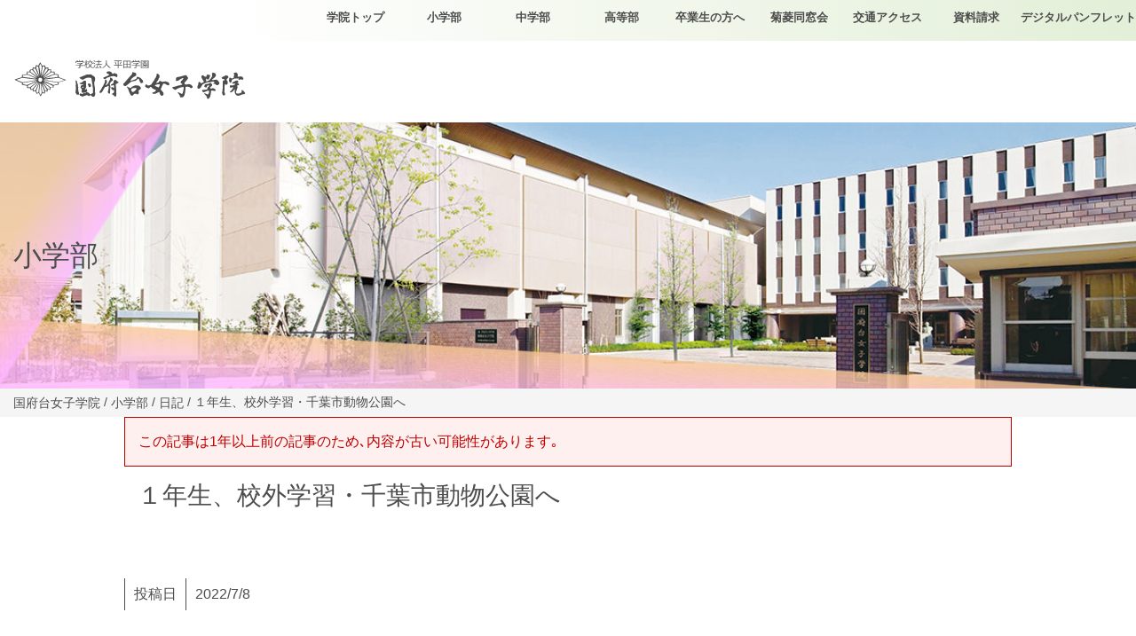

--- FILE ---
content_type: text/html; charset=UTF-8
request_url: https://www.konodai-gs.ac.jp/blog-elementary/diary-elementary/40471/
body_size: 29215
content:
<!DOCTYPE html>
<html dir="ltr" lang="ja" prefix="og: https://ogp.me/ns#" class="no-js">
<head>
	<meta charset="UTF-8">
	<meta name="viewport" content="width=device-width, initial-scale=1,user-scalable=no">
	<link rel="alternate" type="application/rss+xml" title="国府台女子学院 &raquo; フィード" href="https://www.konodai-gs.ac.jp/feed/" />
	<script>(function(html){html.className = html.className.replace(/\bno-js\b/,'js')})(document.documentElement);</script>
<title>１年生、校外学習・千葉市動物公園へ | 国府台女子学院</title>

		<!-- All in One SEO 4.8.8 - aioseo.com -->
	<meta name="robots" content="max-image-preview:large" />
	<meta name="author" content="福本博之"/>
	<link rel="canonical" href="https://www.konodai-gs.ac.jp/blog-elementary/diary-elementary/40471/" />
	<meta name="generator" content="All in One SEO (AIOSEO) 4.8.8" />
		<meta property="og:locale" content="ja_JP" />
		<meta property="og:site_name" content="国府台女子学院" />
		<meta property="og:type" content="article" />
		<meta property="og:title" content="１年生、校外学習・千葉市動物公園へ | 国府台女子学院" />
		<meta property="og:url" content="https://www.konodai-gs.ac.jp/blog-elementary/diary-elementary/40471/" />
		<meta property="og:image" content="https://www.konodai-gs.ac.jp/wp-content/uploads/2022/07/IMG_2159.jpg" />
		<meta property="og:image:secure_url" content="https://www.konodai-gs.ac.jp/wp-content/uploads/2022/07/IMG_2159.jpg" />
		<meta property="og:image:width" content="1920" />
		<meta property="og:image:height" content="1440" />
		<meta property="article:published_time" content="2022-07-08T08:12:48+00:00" />
		<meta property="article:modified_time" content="2022-07-08T08:12:48+00:00" />
		<meta name="twitter:card" content="summary" />
		<meta name="twitter:title" content="１年生、校外学習・千葉市動物公園へ | 国府台女子学院" />
		<meta name="twitter:image" content="https://www.konodai-gs.ac.jp/wp-content/uploads/2022/07/IMG_2159.jpg" />
		<script type="application/ld+json" class="aioseo-schema">
			{"@context":"https:\/\/schema.org","@graph":[{"@type":"Article","@id":"https:\/\/www.konodai-gs.ac.jp\/blog-elementary\/diary-elementary\/40471\/#article","name":"\uff11\u5e74\u751f\u3001\u6821\u5916\u5b66\u7fd2\u30fb\u5343\u8449\u5e02\u52d5\u7269\u516c\u5712\u3078 | \u56fd\u5e9c\u53f0\u5973\u5b50\u5b66\u9662","headline":"\uff11\u5e74\u751f\u3001\u6821\u5916\u5b66\u7fd2\u30fb\u5343\u8449\u5e02\u52d5\u7269\u516c\u5712\u3078","author":{"@id":"https:\/\/www.konodai-gs.ac.jp\/author\/h-fukumoto\/#author"},"publisher":{"@id":"https:\/\/www.konodai-gs.ac.jp\/#organization"},"image":{"@type":"ImageObject","url":"https:\/\/www.konodai-gs.ac.jp\/wp-content\/uploads\/2022\/07\/IMG_2159.jpg","width":1920,"height":1440},"datePublished":"2022-07-08T17:12:48+09:00","dateModified":"2022-07-08T17:12:48+09:00","inLanguage":"ja","mainEntityOfPage":{"@id":"https:\/\/www.konodai-gs.ac.jp\/blog-elementary\/diary-elementary\/40471\/#webpage"},"isPartOf":{"@id":"https:\/\/www.konodai-gs.ac.jp\/blog-elementary\/diary-elementary\/40471\/#webpage"},"articleSection":"\u5c0f\u5b66\u90e8, \u65e5\u8a18"},{"@type":"BreadcrumbList","@id":"https:\/\/www.konodai-gs.ac.jp\/blog-elementary\/diary-elementary\/40471\/#breadcrumblist","itemListElement":[{"@type":"ListItem","@id":"https:\/\/www.konodai-gs.ac.jp#listItem","position":1,"name":"\u30db\u30fc\u30e0","item":"https:\/\/www.konodai-gs.ac.jp","nextItem":{"@type":"ListItem","@id":"https:\/\/www.konodai-gs.ac.jp\/blog-elementary\/#listItem","name":"\u5c0f\u5b66\u90e8"}},{"@type":"ListItem","@id":"https:\/\/www.konodai-gs.ac.jp\/blog-elementary\/#listItem","position":2,"name":"\u5c0f\u5b66\u90e8","item":"https:\/\/www.konodai-gs.ac.jp\/blog-elementary\/","nextItem":{"@type":"ListItem","@id":"https:\/\/www.konodai-gs.ac.jp\/blog-elementary\/diary-elementary\/#listItem","name":"\u65e5\u8a18"},"previousItem":{"@type":"ListItem","@id":"https:\/\/www.konodai-gs.ac.jp#listItem","name":"\u30db\u30fc\u30e0"}},{"@type":"ListItem","@id":"https:\/\/www.konodai-gs.ac.jp\/blog-elementary\/diary-elementary\/#listItem","position":3,"name":"\u65e5\u8a18","item":"https:\/\/www.konodai-gs.ac.jp\/blog-elementary\/diary-elementary\/","nextItem":{"@type":"ListItem","@id":"https:\/\/www.konodai-gs.ac.jp\/blog-elementary\/diary-elementary\/40471\/#listItem","name":"\uff11\u5e74\u751f\u3001\u6821\u5916\u5b66\u7fd2\u30fb\u5343\u8449\u5e02\u52d5\u7269\u516c\u5712\u3078"},"previousItem":{"@type":"ListItem","@id":"https:\/\/www.konodai-gs.ac.jp\/blog-elementary\/#listItem","name":"\u5c0f\u5b66\u90e8"}},{"@type":"ListItem","@id":"https:\/\/www.konodai-gs.ac.jp\/blog-elementary\/diary-elementary\/40471\/#listItem","position":4,"name":"\uff11\u5e74\u751f\u3001\u6821\u5916\u5b66\u7fd2\u30fb\u5343\u8449\u5e02\u52d5\u7269\u516c\u5712\u3078","previousItem":{"@type":"ListItem","@id":"https:\/\/www.konodai-gs.ac.jp\/blog-elementary\/diary-elementary\/#listItem","name":"\u65e5\u8a18"}}]},{"@type":"Organization","@id":"https:\/\/www.konodai-gs.ac.jp\/#organization","name":"\u5b66\u6821\u6cd5\u4eba\u5e73\u7530\u5b66\u5712 \u56fd\u5e9c\u53f0\u5973\u5b50\u5b66\u9662","description":"\u56fd\u5e9c\u53f0\u5973\u5b50\u5b66\u9662","url":"https:\/\/www.konodai-gs.ac.jp\/"},{"@type":"Person","@id":"https:\/\/www.konodai-gs.ac.jp\/author\/h-fukumoto\/#author","url":"https:\/\/www.konodai-gs.ac.jp\/author\/h-fukumoto\/","name":"\u798f\u672c\u535a\u4e4b"},{"@type":"WebPage","@id":"https:\/\/www.konodai-gs.ac.jp\/blog-elementary\/diary-elementary\/40471\/#webpage","url":"https:\/\/www.konodai-gs.ac.jp\/blog-elementary\/diary-elementary\/40471\/","name":"\uff11\u5e74\u751f\u3001\u6821\u5916\u5b66\u7fd2\u30fb\u5343\u8449\u5e02\u52d5\u7269\u516c\u5712\u3078 | \u56fd\u5e9c\u53f0\u5973\u5b50\u5b66\u9662","inLanguage":"ja","isPartOf":{"@id":"https:\/\/www.konodai-gs.ac.jp\/#website"},"breadcrumb":{"@id":"https:\/\/www.konodai-gs.ac.jp\/blog-elementary\/diary-elementary\/40471\/#breadcrumblist"},"author":{"@id":"https:\/\/www.konodai-gs.ac.jp\/author\/h-fukumoto\/#author"},"creator":{"@id":"https:\/\/www.konodai-gs.ac.jp\/author\/h-fukumoto\/#author"},"image":{"@type":"ImageObject","url":"https:\/\/www.konodai-gs.ac.jp\/wp-content\/uploads\/2022\/07\/IMG_2159.jpg","@id":"https:\/\/www.konodai-gs.ac.jp\/blog-elementary\/diary-elementary\/40471\/#mainImage","width":1920,"height":1440},"primaryImageOfPage":{"@id":"https:\/\/www.konodai-gs.ac.jp\/blog-elementary\/diary-elementary\/40471\/#mainImage"},"datePublished":"2022-07-08T17:12:48+09:00","dateModified":"2022-07-08T17:12:48+09:00"},{"@type":"WebSite","@id":"https:\/\/www.konodai-gs.ac.jp\/#website","url":"https:\/\/www.konodai-gs.ac.jp\/","name":"\u56fd\u5e9c\u53f0\u5973\u5b50\u5b66\u9662","description":"\u56fd\u5e9c\u53f0\u5973\u5b50\u5b66\u9662","inLanguage":"ja","publisher":{"@id":"https:\/\/www.konodai-gs.ac.jp\/#organization"}}]}
		</script>
		<!-- All in One SEO -->

<style id='wp-img-auto-sizes-contain-inline-css' type='text/css'>
img:is([sizes=auto i],[sizes^="auto," i]){contain-intrinsic-size:3000px 1500px}
/*# sourceURL=wp-img-auto-sizes-contain-inline-css */
</style>
<style id='wp-emoji-styles-inline-css' type='text/css'>

	img.wp-smiley, img.emoji {
		display: inline !important;
		border: none !important;
		box-shadow: none !important;
		height: 1em !important;
		width: 1em !important;
		margin: 0 0.07em !important;
		vertical-align: -0.1em !important;
		background: none !important;
		padding: 0 !important;
	}
/*# sourceURL=wp-emoji-styles-inline-css */
</style>
<style id='wp-block-library-inline-css' type='text/css'>
:root{--wp-block-synced-color:#7a00df;--wp-block-synced-color--rgb:122,0,223;--wp-bound-block-color:var(--wp-block-synced-color);--wp-editor-canvas-background:#ddd;--wp-admin-theme-color:#007cba;--wp-admin-theme-color--rgb:0,124,186;--wp-admin-theme-color-darker-10:#006ba1;--wp-admin-theme-color-darker-10--rgb:0,107,160.5;--wp-admin-theme-color-darker-20:#005a87;--wp-admin-theme-color-darker-20--rgb:0,90,135;--wp-admin-border-width-focus:2px}@media (min-resolution:192dpi){:root{--wp-admin-border-width-focus:1.5px}}.wp-element-button{cursor:pointer}:root .has-very-light-gray-background-color{background-color:#eee}:root .has-very-dark-gray-background-color{background-color:#313131}:root .has-very-light-gray-color{color:#eee}:root .has-very-dark-gray-color{color:#313131}:root .has-vivid-green-cyan-to-vivid-cyan-blue-gradient-background{background:linear-gradient(135deg,#00d084,#0693e3)}:root .has-purple-crush-gradient-background{background:linear-gradient(135deg,#34e2e4,#4721fb 50%,#ab1dfe)}:root .has-hazy-dawn-gradient-background{background:linear-gradient(135deg,#faaca8,#dad0ec)}:root .has-subdued-olive-gradient-background{background:linear-gradient(135deg,#fafae1,#67a671)}:root .has-atomic-cream-gradient-background{background:linear-gradient(135deg,#fdd79a,#004a59)}:root .has-nightshade-gradient-background{background:linear-gradient(135deg,#330968,#31cdcf)}:root .has-midnight-gradient-background{background:linear-gradient(135deg,#020381,#2874fc)}:root{--wp--preset--font-size--normal:16px;--wp--preset--font-size--huge:42px}.has-regular-font-size{font-size:1em}.has-larger-font-size{font-size:2.625em}.has-normal-font-size{font-size:var(--wp--preset--font-size--normal)}.has-huge-font-size{font-size:var(--wp--preset--font-size--huge)}.has-text-align-center{text-align:center}.has-text-align-left{text-align:left}.has-text-align-right{text-align:right}.has-fit-text{white-space:nowrap!important}#end-resizable-editor-section{display:none}.aligncenter{clear:both}.items-justified-left{justify-content:flex-start}.items-justified-center{justify-content:center}.items-justified-right{justify-content:flex-end}.items-justified-space-between{justify-content:space-between}.screen-reader-text{border:0;clip-path:inset(50%);height:1px;margin:-1px;overflow:hidden;padding:0;position:absolute;width:1px;word-wrap:normal!important}.screen-reader-text:focus{background-color:#ddd;clip-path:none;color:#444;display:block;font-size:1em;height:auto;left:5px;line-height:normal;padding:15px 23px 14px;text-decoration:none;top:5px;width:auto;z-index:100000}html :where(.has-border-color){border-style:solid}html :where([style*=border-top-color]){border-top-style:solid}html :where([style*=border-right-color]){border-right-style:solid}html :where([style*=border-bottom-color]){border-bottom-style:solid}html :where([style*=border-left-color]){border-left-style:solid}html :where([style*=border-width]){border-style:solid}html :where([style*=border-top-width]){border-top-style:solid}html :where([style*=border-right-width]){border-right-style:solid}html :where([style*=border-bottom-width]){border-bottom-style:solid}html :where([style*=border-left-width]){border-left-style:solid}html :where(img[class*=wp-image-]){height:auto;max-width:100%}:where(figure){margin:0 0 1em}html :where(.is-position-sticky){--wp-admin--admin-bar--position-offset:var(--wp-admin--admin-bar--height,0px)}@media screen and (max-width:600px){html :where(.is-position-sticky){--wp-admin--admin-bar--position-offset:0px}}

/*# sourceURL=wp-block-library-inline-css */
</style><style id='global-styles-inline-css' type='text/css'>
:root{--wp--preset--aspect-ratio--square: 1;--wp--preset--aspect-ratio--4-3: 4/3;--wp--preset--aspect-ratio--3-4: 3/4;--wp--preset--aspect-ratio--3-2: 3/2;--wp--preset--aspect-ratio--2-3: 2/3;--wp--preset--aspect-ratio--16-9: 16/9;--wp--preset--aspect-ratio--9-16: 9/16;--wp--preset--color--black: #000000;--wp--preset--color--cyan-bluish-gray: #abb8c3;--wp--preset--color--white: #ffffff;--wp--preset--color--pale-pink: #f78da7;--wp--preset--color--vivid-red: #cf2e2e;--wp--preset--color--luminous-vivid-orange: #ff6900;--wp--preset--color--luminous-vivid-amber: #fcb900;--wp--preset--color--light-green-cyan: #7bdcb5;--wp--preset--color--vivid-green-cyan: #00d084;--wp--preset--color--pale-cyan-blue: #8ed1fc;--wp--preset--color--vivid-cyan-blue: #0693e3;--wp--preset--color--vivid-purple: #9b51e0;--wp--preset--gradient--vivid-cyan-blue-to-vivid-purple: linear-gradient(135deg,rgb(6,147,227) 0%,rgb(155,81,224) 100%);--wp--preset--gradient--light-green-cyan-to-vivid-green-cyan: linear-gradient(135deg,rgb(122,220,180) 0%,rgb(0,208,130) 100%);--wp--preset--gradient--luminous-vivid-amber-to-luminous-vivid-orange: linear-gradient(135deg,rgb(252,185,0) 0%,rgb(255,105,0) 100%);--wp--preset--gradient--luminous-vivid-orange-to-vivid-red: linear-gradient(135deg,rgb(255,105,0) 0%,rgb(207,46,46) 100%);--wp--preset--gradient--very-light-gray-to-cyan-bluish-gray: linear-gradient(135deg,rgb(238,238,238) 0%,rgb(169,184,195) 100%);--wp--preset--gradient--cool-to-warm-spectrum: linear-gradient(135deg,rgb(74,234,220) 0%,rgb(151,120,209) 20%,rgb(207,42,186) 40%,rgb(238,44,130) 60%,rgb(251,105,98) 80%,rgb(254,248,76) 100%);--wp--preset--gradient--blush-light-purple: linear-gradient(135deg,rgb(255,206,236) 0%,rgb(152,150,240) 100%);--wp--preset--gradient--blush-bordeaux: linear-gradient(135deg,rgb(254,205,165) 0%,rgb(254,45,45) 50%,rgb(107,0,62) 100%);--wp--preset--gradient--luminous-dusk: linear-gradient(135deg,rgb(255,203,112) 0%,rgb(199,81,192) 50%,rgb(65,88,208) 100%);--wp--preset--gradient--pale-ocean: linear-gradient(135deg,rgb(255,245,203) 0%,rgb(182,227,212) 50%,rgb(51,167,181) 100%);--wp--preset--gradient--electric-grass: linear-gradient(135deg,rgb(202,248,128) 0%,rgb(113,206,126) 100%);--wp--preset--gradient--midnight: linear-gradient(135deg,rgb(2,3,129) 0%,rgb(40,116,252) 100%);--wp--preset--font-size--small: 13px;--wp--preset--font-size--medium: 20px;--wp--preset--font-size--large: 36px;--wp--preset--font-size--x-large: 42px;--wp--preset--spacing--20: 0.44rem;--wp--preset--spacing--30: 0.67rem;--wp--preset--spacing--40: 1rem;--wp--preset--spacing--50: 1.5rem;--wp--preset--spacing--60: 2.25rem;--wp--preset--spacing--70: 3.38rem;--wp--preset--spacing--80: 5.06rem;--wp--preset--shadow--natural: 6px 6px 9px rgba(0, 0, 0, 0.2);--wp--preset--shadow--deep: 12px 12px 50px rgba(0, 0, 0, 0.4);--wp--preset--shadow--sharp: 6px 6px 0px rgba(0, 0, 0, 0.2);--wp--preset--shadow--outlined: 6px 6px 0px -3px rgb(255, 255, 255), 6px 6px rgb(0, 0, 0);--wp--preset--shadow--crisp: 6px 6px 0px rgb(0, 0, 0);}:where(.is-layout-flex){gap: 0.5em;}:where(.is-layout-grid){gap: 0.5em;}body .is-layout-flex{display: flex;}.is-layout-flex{flex-wrap: wrap;align-items: center;}.is-layout-flex > :is(*, div){margin: 0;}body .is-layout-grid{display: grid;}.is-layout-grid > :is(*, div){margin: 0;}:where(.wp-block-columns.is-layout-flex){gap: 2em;}:where(.wp-block-columns.is-layout-grid){gap: 2em;}:where(.wp-block-post-template.is-layout-flex){gap: 1.25em;}:where(.wp-block-post-template.is-layout-grid){gap: 1.25em;}.has-black-color{color: var(--wp--preset--color--black) !important;}.has-cyan-bluish-gray-color{color: var(--wp--preset--color--cyan-bluish-gray) !important;}.has-white-color{color: var(--wp--preset--color--white) !important;}.has-pale-pink-color{color: var(--wp--preset--color--pale-pink) !important;}.has-vivid-red-color{color: var(--wp--preset--color--vivid-red) !important;}.has-luminous-vivid-orange-color{color: var(--wp--preset--color--luminous-vivid-orange) !important;}.has-luminous-vivid-amber-color{color: var(--wp--preset--color--luminous-vivid-amber) !important;}.has-light-green-cyan-color{color: var(--wp--preset--color--light-green-cyan) !important;}.has-vivid-green-cyan-color{color: var(--wp--preset--color--vivid-green-cyan) !important;}.has-pale-cyan-blue-color{color: var(--wp--preset--color--pale-cyan-blue) !important;}.has-vivid-cyan-blue-color{color: var(--wp--preset--color--vivid-cyan-blue) !important;}.has-vivid-purple-color{color: var(--wp--preset--color--vivid-purple) !important;}.has-black-background-color{background-color: var(--wp--preset--color--black) !important;}.has-cyan-bluish-gray-background-color{background-color: var(--wp--preset--color--cyan-bluish-gray) !important;}.has-white-background-color{background-color: var(--wp--preset--color--white) !important;}.has-pale-pink-background-color{background-color: var(--wp--preset--color--pale-pink) !important;}.has-vivid-red-background-color{background-color: var(--wp--preset--color--vivid-red) !important;}.has-luminous-vivid-orange-background-color{background-color: var(--wp--preset--color--luminous-vivid-orange) !important;}.has-luminous-vivid-amber-background-color{background-color: var(--wp--preset--color--luminous-vivid-amber) !important;}.has-light-green-cyan-background-color{background-color: var(--wp--preset--color--light-green-cyan) !important;}.has-vivid-green-cyan-background-color{background-color: var(--wp--preset--color--vivid-green-cyan) !important;}.has-pale-cyan-blue-background-color{background-color: var(--wp--preset--color--pale-cyan-blue) !important;}.has-vivid-cyan-blue-background-color{background-color: var(--wp--preset--color--vivid-cyan-blue) !important;}.has-vivid-purple-background-color{background-color: var(--wp--preset--color--vivid-purple) !important;}.has-black-border-color{border-color: var(--wp--preset--color--black) !important;}.has-cyan-bluish-gray-border-color{border-color: var(--wp--preset--color--cyan-bluish-gray) !important;}.has-white-border-color{border-color: var(--wp--preset--color--white) !important;}.has-pale-pink-border-color{border-color: var(--wp--preset--color--pale-pink) !important;}.has-vivid-red-border-color{border-color: var(--wp--preset--color--vivid-red) !important;}.has-luminous-vivid-orange-border-color{border-color: var(--wp--preset--color--luminous-vivid-orange) !important;}.has-luminous-vivid-amber-border-color{border-color: var(--wp--preset--color--luminous-vivid-amber) !important;}.has-light-green-cyan-border-color{border-color: var(--wp--preset--color--light-green-cyan) !important;}.has-vivid-green-cyan-border-color{border-color: var(--wp--preset--color--vivid-green-cyan) !important;}.has-pale-cyan-blue-border-color{border-color: var(--wp--preset--color--pale-cyan-blue) !important;}.has-vivid-cyan-blue-border-color{border-color: var(--wp--preset--color--vivid-cyan-blue) !important;}.has-vivid-purple-border-color{border-color: var(--wp--preset--color--vivid-purple) !important;}.has-vivid-cyan-blue-to-vivid-purple-gradient-background{background: var(--wp--preset--gradient--vivid-cyan-blue-to-vivid-purple) !important;}.has-light-green-cyan-to-vivid-green-cyan-gradient-background{background: var(--wp--preset--gradient--light-green-cyan-to-vivid-green-cyan) !important;}.has-luminous-vivid-amber-to-luminous-vivid-orange-gradient-background{background: var(--wp--preset--gradient--luminous-vivid-amber-to-luminous-vivid-orange) !important;}.has-luminous-vivid-orange-to-vivid-red-gradient-background{background: var(--wp--preset--gradient--luminous-vivid-orange-to-vivid-red) !important;}.has-very-light-gray-to-cyan-bluish-gray-gradient-background{background: var(--wp--preset--gradient--very-light-gray-to-cyan-bluish-gray) !important;}.has-cool-to-warm-spectrum-gradient-background{background: var(--wp--preset--gradient--cool-to-warm-spectrum) !important;}.has-blush-light-purple-gradient-background{background: var(--wp--preset--gradient--blush-light-purple) !important;}.has-blush-bordeaux-gradient-background{background: var(--wp--preset--gradient--blush-bordeaux) !important;}.has-luminous-dusk-gradient-background{background: var(--wp--preset--gradient--luminous-dusk) !important;}.has-pale-ocean-gradient-background{background: var(--wp--preset--gradient--pale-ocean) !important;}.has-electric-grass-gradient-background{background: var(--wp--preset--gradient--electric-grass) !important;}.has-midnight-gradient-background{background: var(--wp--preset--gradient--midnight) !important;}.has-small-font-size{font-size: var(--wp--preset--font-size--small) !important;}.has-medium-font-size{font-size: var(--wp--preset--font-size--medium) !important;}.has-large-font-size{font-size: var(--wp--preset--font-size--large) !important;}.has-x-large-font-size{font-size: var(--wp--preset--font-size--x-large) !important;}
/*# sourceURL=global-styles-inline-css */
</style>

<style id='classic-theme-styles-inline-css' type='text/css'>
/*! This file is auto-generated */
.wp-block-button__link{color:#fff;background-color:#32373c;border-radius:9999px;box-shadow:none;text-decoration:none;padding:calc(.667em + 2px) calc(1.333em + 2px);font-size:1.125em}.wp-block-file__button{background:#32373c;color:#fff;text-decoration:none}
/*# sourceURL=/wp-includes/css/classic-themes.min.css */
</style>
<link rel='stylesheet' id='theme-style-css' href='https://www.konodai-gs.ac.jp/wp-content/themes/maintheme/style.css?ver=6.9' type='text/css' media='all' />
<link rel='stylesheet' id='slick-style-css' href='https://www.konodai-gs.ac.jp/wp-content/themes/maintheme/js/slick/slick.css?ver=6.9' type='text/css' media='all' />
<link rel='stylesheet' id='slick-theme-style-css' href='https://www.konodai-gs.ac.jp/wp-content/themes/maintheme/js/slick/slick-theme.css?ver=6.9' type='text/css' media='all' />
<link rel='stylesheet' id='slick-mycss-css' href='https://www.konodai-gs.ac.jp/wp-content/themes/maintheme/js/slick/mycss.css?ver=6.9' type='text/css' media='all' />
<link rel='stylesheet' id='remodal-style-css' href='https://www.konodai-gs.ac.jp/wp-content/themes/maintheme/js/remodal/remodal.css?ver=6.9' type='text/css' media='all' />
<link rel='stylesheet' id='remodal-default-css' href='https://www.konodai-gs.ac.jp/wp-content/themes/maintheme/js/remodal/remodal-default-theme.css?ver=6.9' type='text/css' media='all' />
<link rel='stylesheet' id='remodal-my-css' href='https://www.konodai-gs.ac.jp/wp-content/themes/maintheme/js/remodal/mycss.css?ver=6.9' type='text/css' media='all' />
<link rel='stylesheet' id='spmenu-css' href='https://www.konodai-gs.ac.jp/wp-content/themes/maintheme/js/spMenu/spmenu.css?ver=6.9' type='text/css' media='all' />
<link rel='stylesheet' id='googleSearch-css' href='https://www.konodai-gs.ac.jp/wp-content/themes/maintheme/css/googleSearch.css?ver=6.9' type='text/css' media='all' />
<link rel='stylesheet' id='common-style-css' href='https://www.konodai-gs.ac.jp/wp-content/themes/maintheme/css/common.css?ver=1769037362' type='text/css' media='all' />
<link rel='stylesheet' id='sub-style-css' href='https://www.konodai-gs.ac.jp/wp-content/themes/maintheme/css/sub.css?ver=1769037362' type='text/css' media='all' />
<script type="text/javascript" id="jquery-core-js-extra">
/* <![CDATA[ */
var myvars = {"theme_uri":"https://www.konodai-gs.ac.jp/wp-content/themes/maintheme","ajaxUrl":"https://www.konodai-gs.ac.jp/wp-admin/admin-ajax.php"};
//# sourceURL=jquery-core-js-extra
/* ]]> */
</script>
<script type="text/javascript" src="https://www.konodai-gs.ac.jp/wp-includes/js/jquery/jquery.min.js?ver=3.7.1" id="jquery-core-js"></script>
<script type="text/javascript" src="https://www.konodai-gs.ac.jp/wp-includes/js/jquery/jquery-migrate.min.js?ver=3.4.1" id="jquery-migrate-js"></script>
<link rel='shortlink' href='https://www.konodai-gs.ac.jp/?p=40471' />
<meta name="format-detection" content="telephone=no">
	<!-- Google tag (gtag.js) -->
<script async src="https://www.googletagmanager.com/gtag/js?id=G-3JXL12BVVB"></script>
<script>
  window.dataLayer = window.dataLayer || [];
  function gtag(){dataLayer.push(arguments);}
  gtag('js', new Date());

  gtag('config', 'G-3JXL12BVVB');
</script><link rel="apple-touch-icon" sizes="76x76" href="/wp-content/uploads/fbrfg/apple-touch-icon.png">
<link rel="icon" type="image/png" sizes="32x32" href="/wp-content/uploads/fbrfg/favicon-32x32.png">
<link rel="icon" type="image/png" sizes="16x16" href="/wp-content/uploads/fbrfg/favicon-16x16.png">
<link rel="manifest" href="/wp-content/uploads/fbrfg/site.webmanifest">
<link rel="mask-icon" href="/wp-content/uploads/fbrfg/safari-pinned-tab.svg" color="#5bbad5">
<link rel="shortcut icon" href="/wp-content/uploads/fbrfg/favicon.ico">
<meta name="msapplication-TileColor" content="#da532c">
<meta name="msapplication-config" content="/wp-content/uploads/fbrfg/browserconfig.xml">
<meta name="theme-color" content="#ffffff">    
<!-- Global site tag (gtag.js) - Google Analytics -->
<script async src="https://www.googletagmanager.com/gtag/js?id=G-NVGNWGSQEQ"></script>
<script>
  window.dataLayer = window.dataLayer || [];
  function gtag(){dataLayer.push(arguments);}
  gtag('js', new Date());

	gtag('config', 'G-NVGNWGSQEQ');
</script>
	
</head>
	
	
<body class="wp-singular post-template-default single single-post postid-40471 single-format-standard wp-theme-maintheme blog-elementary ">

	
	<svg class="SvgIcon">
<symbol id="logo" viewBox="0 0 240 42">
	<g id="logo_main">
	<g>
		<path class="st0" d="M67.9,9.4h-1.4l-0.1-0.6h1.2c0.1,0,0.2,0,0.3-0.1c0.1-0.1,0.1-0.1,0.1-0.2V6.7h-3.9V6.2h3.9V5.3h0.4
			c0.5-0.2,1-0.5,1.6-0.9h-4.4V3.9H71l0.3,0.4c-0.6,0.5-1.5,1-2.5,1.5v0.5h3.8v0.6h-3.8v1.9c0,0.2-0.1,0.4-0.2,0.5
			C68.4,9.3,68.2,9.4,67.9,9.4z M65.8,2.5c-0.3-0.5-0.5-0.9-0.6-1.1l0.7-0.2c0.2,0.3,0.4,0.7,0.7,1.3h1.6c-0.1-0.2-0.3-0.7-0.6-1.3
			L68.2,1c0.3,0.6,0.5,1.1,0.7,1.5h1.3c0.4-0.6,0.6-1.1,0.8-1.4l0.7,0.2c-0.2,0.4-0.5,0.8-0.8,1.2h1.5V4h-0.7V3.1h-6.8V4h-0.7V2.5
			H65.8z"/>
		<path class="st0" d="M73.2,7.4L72.9,7c0.3-0.4,0.7-1,1-1.8c0.3-0.8,0.6-1.4,0.7-1.8h-1.3V2.9h1.3V1.1h0.7v1.8h1v0.5h-1v1.1
			c0.3,0.4,0.6,0.7,1.1,1.1L76,6.1c-0.3-0.3-0.6-0.6-0.7-0.8v4.1h-0.7V5.2C74.2,6,73.8,6.8,73.2,7.4z M79,7.8
			c-0.8,0.8-1.8,1.3-2.9,1.6l-0.3-0.5c1-0.3,1.9-0.9,2.7-1.6c-0.6-0.7-1-1.5-1.3-2.4l0.6-0.2c0.3,0.8,0.6,1.5,1.1,2.1
			c0.5-0.7,0.9-1.4,1.1-2.1l0.7,0.2c-0.2,0.9-0.6,1.6-1.3,2.4C80.2,8,81.1,8.5,82,8.8l-0.4,0.6C80.7,9.1,79.8,8.5,79,7.8z M76.6,5
			l-0.5-0.4c0.7-0.6,1.3-1.1,1.6-1.7l0.6,0.2C77.9,3.9,77.4,4.5,76.6,5z M76.3,2.7V2.1h2.3v-1h0.7v1h2.4v0.6H76.3z M81.5,5
			c-0.3-0.2-0.7-0.5-1-0.9c-0.4-0.4-0.6-0.7-0.8-1l0.6-0.3c0.5,0.6,1,1.2,1.8,1.6L81.5,5z"/>
		<path class="st0" d="M83.6,5.2c-0.4-0.4-0.9-0.8-1.5-1.2l0.5-0.5c0.7,0.5,1.2,0.9,1.5,1.2L83.6,5.2z M82.8,9.3l-0.6-0.4
			c0.3-0.3,0.6-0.8,0.9-1.4c0.3-0.6,0.6-1.2,0.7-1.6l0.6,0.2c-0.1,0.4-0.4,0.9-0.7,1.6C83.5,8.3,83.1,8.8,82.8,9.3z M84.1,3.1
			c-0.6-0.5-1.1-0.9-1.5-1.3L83,1.3c0.7,0.5,1.2,0.9,1.5,1.2L84.1,3.1z M84.5,9.3l-0.1-0.6c0.3,0,0.6,0,1-0.1c0.5-0.9,0.9-2,1.3-3.1
			h-2V5h2.7V3.1h-2.4V2.5h2.4V1.1H88v1.4h2.5v0.6H88V5H91v0.6h-3.6c-0.4,1.1-0.9,2.1-1.3,3c1.6-0.1,2.7-0.2,3.4-0.3
			c-0.4-0.6-0.7-1.1-1-1.5l0.6-0.3c0.6,0.8,1.2,1.6,1.7,2.7l-0.7,0.3C90.1,9.2,90,9,89.8,8.7C88.7,8.9,87,9.1,84.5,9.3z"/>
		<path class="st0" d="M95.8,5.1c-0.2,1-0.7,1.9-1.4,2.6c-0.7,0.7-1.6,1.3-2.5,1.6l-0.3-0.5c1.3-0.5,2.2-1.3,2.8-2.2
			c0.6-0.9,0.9-1.9,0.9-2.8V1.3H96v2.5c0.1,0.7,0.4,1.4,0.8,2.1c0.4,0.7,1,1.3,1.6,1.8c0.7,0.5,1.2,0.8,1.6,1l-0.5,0.6
			c-1-0.5-1.9-1.1-2.5-1.9C96.4,6.7,96,5.9,95.8,5.1z"/>
		<path class="st0" d="M103.5,6.5V5.9h3.9V2.1h-3.5V1.6h7.7v0.6h-3.5v3.7h3.9v0.6h-3.9v3h-0.7v-3H103.5z M105.4,5.4
			c-0.3-0.9-0.7-1.7-1-2.3l0.7-0.2c0.3,0.5,0.6,1.3,1,2.4L105.4,5.4z M110,5.4l-0.6-0.2c0.4-0.7,0.7-1.5,1.1-2.4l0.7,0.2
			C110.7,4.1,110.3,4.9,110,5.4z"/>
		<path class="st0" d="M120,8.8h-6.2v0.5h-0.7V1.7h7.6v7.6H120V8.8z M116.5,2.3h-2.7v2.6h2.7V2.3z M113.8,8.2h2.7V5.4h-2.7V8.2z
			 M120,4.8V2.3h-2.8v2.6H120z M117.2,8.2h2.8V5.4h-2.8V8.2z"/>
		<path class="st0" d="M125.6,9.4h-1.4l-0.1-0.6h1.2c0.1,0,0.2,0,0.3-0.1s0.1-0.1,0.1-0.2V6.7h-3.9V6.2h3.9V5.3h0.4
			c0.4-0.2,1-0.5,1.6-0.9h-4.4V3.9h5.3l0.3,0.4c-0.6,0.5-1.5,1-2.5,1.5v0.5h3.8v0.6h-3.8v1.9c0,0.2-0.1,0.4-0.2,0.5
			C126,9.3,125.8,9.4,125.6,9.4z M123.4,2.5c-0.3-0.5-0.5-0.9-0.6-1.1l0.7-0.2c0.2,0.3,0.4,0.7,0.7,1.3h1.6
			c-0.1-0.2-0.3-0.7-0.6-1.3l0.6-0.2c0.3,0.6,0.5,1.1,0.7,1.5h1.3c0.4-0.6,0.6-1.1,0.8-1.4l0.7,0.2c-0.2,0.4-0.5,0.8-0.8,1.2h1.5V4
			h-0.7V3.1h-6.8V4h-0.7V2.5H123.4z"/>
		<path class="st0" d="M138.4,9h-6.5v0.4h-0.7V1.5h7.9v7.9h-0.7V9z M131.8,8.5h6.5V2h-6.5V8.5z M132.5,8l-0.3-0.4
			c0.4-0.1,0.7-0.3,1.2-0.6c0.4-0.3,0.8-0.5,1-0.8h-1.5V4.7h4.2v1.5h-1.8v0.2c0.2,0.1,0.5,0.3,0.9,0.5c0.7-0.4,1.1-0.7,1.4-0.9
			l0.4,0.4c-0.5,0.3-0.9,0.6-1.2,0.8c0.4,0.2,0.8,0.3,1.2,0.4L137.7,8c-1-0.3-1.8-0.7-2.3-1.1v1.3h-0.6V6.7
			C134.1,7.2,133.3,7.7,132.5,8z M132.4,4.1V3.7h2.3V3.1h-1.9V2.6h1.9V2.3h0.7v0.4h2v0.5h-2v0.6h2.4v0.5H132.4z M136.5,5.1h-2.9v0.7
			h2.9V5.1z"/>
	</g>
	<g>
		<path d="M99,12.6c0.4,0.1,0.7,0.5,1.3,0.6c0.4,0.2,0.4,0.6,0.9,0.6c0.1,0.5,0.4,0.9,0.5,1.4c0.4,0.3,0.7,0,1.1-0.1
			c0.4-0.3,0.8-0.4,1.2-0.5c0.3,0,0.6-0.3,0.8,0c0.3,0.5,0.8,0.3,1.1,0.7c0.5,0,0.7,0.5,1.1,0.8c0.2,0.5,0,1,0.1,1.4
			c-0.2,0.4-0.3,0.6-0.4,1c-0.2,0.3-0.5,0-0.8,0.1c-0.3-0.1-0.6-0.2-0.8-0.5c-0.5-0.2-0.8-0.5-1.3-0.4c-0.5,0.1-1.1-0.4-1.6-0.1
			c-1.8,0.1-3.3,1-5,1.4c-0.8,0.2-1.3,0.9-2,1.2c-0.4,0.1-0.6,0.6-1.1,0.5c-0.5-0.3-1.1-0.1-1.3-0.6c-0.3-0.5-0.1-0.8,0.1-1.2
			c1.6-0.2,2.9-1.4,4.4-1.7c0.5-0.1,0.8-0.5,1.1-0.8c0.1-0.3-0.2-0.5-0.2-0.7c-0.6-0.7-1.7-0.3-2.2-1.3c-0.2-0.3-0.2-0.7,0.1-1
			C96.9,12.6,98.1,12.8,99,12.6z"/>
		<path d="M123.9,13.8c0.2,0.3,0.6-0.1,0.8,0.2c0.5-0.1,0.8,0.4,1.2,0.5c0.5,0.2,0.3,0.8,0.4,1.1c0.3,0.5,0.1,0.9,0.1,1.4
			c-1,0.7-2.1,1.1-3.1,1.8c-0.5,0.7-1.3,0.9-1.7,1.5c-0.4,0.5-0.6,1.2-1,1.6c0,0.3-0.2,0.5,0,0.7c0.1,0.1,0.2,0.2,0.4,0.1
			c0.1-0.3,0.4-0.3,0.6-0.5c0.4,0,0.7-0.5,1.2-0.3c0.5-0.3,1.2-0.3,1.6-0.6c0.6-0.5,1.4-0.4,1.9-1c0.1-0.3,0.5-0.1,0.5-0.5
			c0.2-0.3-0.1-0.6,0-1c0.2-0.3,0.5-0.4,0.9-0.5c0.3,0.2,0.6-0.1,0.9,0.2c0.7,0.2,1.4,0.5,2,1c1,0.5,1.3,1.6,2.3,2.1
			c0.1,0.4,0.4,0.6,0.3,1c0.4,0.5,0.3,1.1,0.2,1.5c-0.5,0.4-0.9,0.8-1.5,0.8c-0.5,0-0.9-0.2-1.1-0.5c-0.3-0.4-0.5-0.6-0.6-0.9
			c-0.4-0.9-0.8-1.9-1-2.8c-0.3-0.2-0.2-0.5-0.5-0.5c-0.4-0.1-0.7,0.1-0.9,0.4c-0.3,0.5-0.8,0.8-1.1,1.2c-0.5-0.1-0.7,0.7-1.2,0.7
			c-1.3,0.3-2.5,0.5-3.8,0.7c-0.5,0.6-1.3,0.6-1.7,1.2c-1.3,1-2.4,2.1-3.7,2.9c-0.2,0.5-0.9,0.5-1.4,0.6c-0.5-0.1-0.9-0.3-1.3-0.4
			c-0.3-0.6-0.5-1.4-0.4-2.2c0.3-0.4,0.7-0.5,1.1-0.6c0.5-0.5,0.6-1.2,1.1-1.6c0.3-0.3,0.4-0.7,0.8-0.6c0.5-1.3,1.8-2,2.4-3.2
			c0.3-0.4,0.9-0.4,0.9-0.8c0.5-1.1,1.6-1.5,2.2-2.5c0.2-0.4,0.5-0.6,0.5-1c-0.2-0.2,0.1-0.4,0-0.5c-0.1-0.5,0.5-0.7,0.7-1.1
			C123.3,13.7,123.6,13.8,123.9,13.8z"/>
		<path d="M229.6,14.2c0.6,0,0.4,0.9,1,1.1c0.4,0.5,0.4,1.2,0.3,1.7c-0.3,0.1-0.2,0.5-0.3,0.6c0.1,0.2,0,0.5,0.2,0.5
			c0.9,0.3,1.9,0,2.7-0.2c0.4,0,1,0.2,1.4,0.2c0.2,0.1,0.3,0.5,0.6,0.3c0.1,0,0.2,0,0.4,0c-0.3,0.9,1.1,1.2,0.6,2.1
			c-0.3,0.3-0.3,0.9-0.8,0.9c-0.4-0.2-0.8,0-1.2-0.4c-0.4-0.1-0.7-0.1-1.1-0.1c-0.5,0.3-0.8,0.7-1.3,0.7c-0.1-0.1-0.4,0-0.5-0.2
			c0-0.5,0.7-1.1,0.1-1.4c-1.2,0.1-2.5,0-3.8,0.1c-0.4-0.2-0.6,0.4-1,0.3c-0.3,0.1-0.4,0.2-0.5,0.4c-0.4,0-0.9,0-1.2,0.3
			c-0.4,0.2-0.5,0.7-0.5,1.2c-0.4,0.3,0.1,0.7-0.3,1c0,0.5-0.5,0.6-0.8,1c-0.2,0.2-0.5,0.2-0.8,0.1c-0.4-0.5-0.8-1.1-0.9-1.7
			c-0.2-0.5-0.3-1.3,0.1-1.6c0.2-0.6-0.2-1.4,0.5-1.8c0.2-0.4,0.4,0.1,0.7,0c0.4,0.3,0.9,0.4,1.2,0.8c0.3,0,0.5-0.1,0.7-0.1
			c0.4-0.4,0.8-0.4,1.2-0.5c0.2-0.2,0.4-0.4,0.4-0.5c-0.1-0.5-0.2-0.9,0.1-1.3c0-0.4,0.3-0.5,0.3-0.8c0.3-0.4,0.1-0.7-0.2-1.1
			c0.1-0.5-0.5-1.2,0.1-1.6c0.2-0.4,0.4,0,0.7-0.2C228.3,14.2,229.2,13.4,229.6,14.2z"/>
		<path d="M205.4,14c0.6,0,1.2,0.5,1.9,0.5c0.2,0.4,0.7,0.5,0.8,1.1c0.2,0.3,0,0.6,0.2,0.9c-0.3,0.5,0.2,0.8-0.2,1.2
			c-0.3,0.5-0.8,0.7-1.1,1.3c-0.2,0.2-0.3,0.4-0.5,0.4c-0.3,0.3-0.6,0.5-0.7,0.7c-0.4,0.1-0.5,0.5-0.9,0.6c-0.2,0.2-0.7,0.2-0.6,0.6
			c0,0.2,0.1,0.3,0.2,0.5c1.5-0.3,3.1-0.2,4.5-0.6c0.5,0.6,1.4,0.9,1.8,1.6c0.4,0.2,0.2,0.8,0.7,0.9c0.1,0.5,0.4,0.8,0.5,1.2
			c-0.1,0.5-0.4,1.1-0.8,1.3c-0.2,0.5-0.7,0.4-0.9,0.7c-0.4-0.1-0.7,0.2-1.2,0.1c-0.6,0-0.9-0.8-1.4-1c-0.2-0.4-0.5-0.4-0.8-0.4
			c-0.3,0.2-0.5,0-0.8,0.1c-0.2-0.1-0.4-0.1-0.4-0.3c0-0.2,0.2-0.4,0.3-0.5c0.4-0.1,0.4-0.5,0.7-0.6c0.1-0.2,0.2-0.4,0.2-0.5
			c-0.5-0.6-1.4-0.3-2-0.5c-0.8-0.1-1.4,0.4-2.1,0.5c-1.1,0.3-2.2-0.1-3.2,0.4c-0.4,0.1-0.9,0.2-1.4,0.3c-1.1,0.6-2.4,0.8-3.3,1.7
			c-1.2,0.8-1.4,2.4-2.4,3.5c-0.4,0.5-0.9,0.5-1.4,0.9c-0.4,0.2-0.8,0.2-1.1,0c-0.4-0.5-0.9-0.9-0.6-1.5c-0.2-0.6,0.3-1.4,0.3-2
			c0.5-0.5,0.5-1.1,0.6-1.7c-0.1-0.5-0.1-1.2,0.3-1.5c0.3-0.2,0.5-0.4,0.9-0.2c0.4-0.1,0.5,0.3,0.8,0.5c-0.1,0.5,0.5,0.3,0.5,0.6
			c0.3,0.2,0.6,0.3,0.9,0.2c0.1-0.3,0.4-0.3,0.5-0.5c0.1,0.1,0.4,0,0.4,0c0.4-0.7,1.2-0.4,1.4-1c0.1-0.2,0-0.4-0.1-0.5
			c-0.6-0.3-0.7-1-1.1-1.5c-0.4-0.8-0.9-1.7-1.3-2.5c-0.1-0.3-0.1-0.6-0.2-0.9c0.3-0.3-0.1-0.8,0.5-1c0.3,0.2,0.4-0.4,0.6-0.2
			c0.4,0.2,0.7-0.4,1.1-0.1c0.1,0.3,0.4,0.5,0.4,0.7c0.3,0.1,0.5,0.5,0.9,0.5c0.4,0.5,0.9-0.1,1.4,0.3c0.2,0,0.3-0.2,0.4-0.3
			c-0.1-0.5,0.1-1.2,0.5-1.6c0.2-0.2,0.3-0.5,0.5-0.5c0.3,0.3,0.6,0.3,0.9,0.4c0.2,0,0.4-0.1,0.5-0.1c0.1,0,0.2,0.1,0.3,0.2
			c0.3,0,0.5-0.1,0.8,0c0.3,0.5,0.2,0.9,0.2,1.4c-0.3,0.2-0.4,0.6-0.5,0.9c0.1,0.5-0.4,0.9-0.4,1.4c-0.3,0.5-0.6,0.8-1.1,1.1
			c-0.8,0-1.4-0.7-1.9-1.2c-0.2,0.9-0.2,1.8-0.2,2.7c0.1,0.1,0,0.4,0.2,0.4c0.3-0.1,0.5,0.2,0.7,0c0.4,0.1,0.4-0.5,0.7-0.3
			c0.7-0.5,1.6-0.7,2.2-1.4c0.6-0.6,1.1-1.5,1.4-1.9c0.4-0.6,0.6-1.2,1.1-1.7c-0.2-0.3,0.1-0.5,0-0.9c0.2-0.4-0.2-0.8-0.2-1.3
			c0-0.3-0.1-0.7,0.1-1c0.1-0.3,0.5-0.3,0.6-0.5C205.2,13.9,205.3,13.9,205.4,14z"/>
		<path d="M79.9,16c0.5-0.1,0.6,0.3,0.9,0.4c-0.1,0.3,0.4,0.2,0.4,0.5c0.3,0.2,0.7,0.3,1.1,0.4c0.4,0.3,0.6,0.6,1,0.8
			c0.2,0.5,0.9,0.7,0.7,1.4c0.2,0.4,0.1,0.9,0.1,1.3c-0.2,0.3,0.1,0.6-0.1,0.9c-0.4,0.4,0.2,1-0.5,1.2c-0.3,0.6-0.3,1.5-0.3,2.3
			c0,1.2,0.4,2.3,0.5,3.5c0.2,0.3-0.1,0.5,0.2,0.7c0.1,1.2,0,2.4,0.2,3.6c-0.2,0.2,0,0.5-0.2,0.7c0.5,1.1,0.4,2.3,0.3,3.4
			c-0.3,0.3-0.1,0.8-0.5,1c-0.2,0.5-0.8,0.5-1.2,0.9c-0.1,0-0.3,0.1-0.4,0.1l-0.7-0.2c-0.6-0.6-1.3-1.1-1.9-1.6
			c-0.3,0-0.4,0-0.6,0.1c0,0.1-0.1,0.2-0.1,0.3c-0.4,0.4-0.7,0.5-1.2,0.6c-0.3-0.2-0.7-0.4-0.9-0.7c-0.5-0.1-0.8-0.5-1.3-0.2
			c-0.5-0.1-0.7,0.3-1.1,0.3c-0.2,0.4-0.5,0.1-0.7,0.4C73.4,38,73,38,72.7,38.2c-0.2,0.2-0.5,0.3-0.7,0.5c-0.4,0.2-0.7-0.2-1.2,0.1
			c-0.8-0.2-1.2-0.9-2.1-0.9c-0.3-0.2-0.3-0.6-0.5-0.8c0-0.3-0.5-0.7-0.1-0.9c0.2-0.5,0.6-0.5,0.8-0.8c0.5,0.2,0.7,0.5,1.3,0.6
			c0.3-0.2,0.5,0.3,0.8,0.2c0.1-0.4,0.5-0.1,0.5-0.5c0.4-0.1,0.7-0.3,1.1-0.5c0.4,0,0.8,0,1.3-0.1c0.2-0.2,0.4-0.2,0.6-0.4
			c0,0-0.1,0,0-0.1c0,0.1,0,0.1,0.2,0.1c0.1-0.2,0.2-0.4,0.5-0.5c0.1,0,0.3,0,0.5-0.1c0.8,0.4,1.7,0.5,2.3,1.1
			c0.3,0,0.2,0.4,0.3,0.5c0.2,0.2,0.2,0.5,0.4,0.5c0.3,0.2,0.7,0,1.1,0.1c0.1-0.2,0.3-0.2,0.4-0.5c0.6,0.3,0.8-0.5,1.4-0.5
			c0-0.2,0.3-0.3,0.3-0.5c0-0.7,0.1-1.4-0.1-2.2c0.1-0.7,0.2-1.4,0.1-2.2c-0.1-0.8-0.2-1.6-0.4-2.4c0-0.7-0.1-1.4-0.1-2
			c-0.2-0.3-0.1-0.5-0.3-0.8c-0.1-1.2-0.3-2.5-0.5-3.7c0.1-0.6-0.4-1.1-0.4-1.7c-0.4-0.4-0.8-0.5-1.4-0.5c-0.6-0.2-1.3,0.2-2-0.2
			c-0.5,0.5-1.4,0-1.8,0.5c-0.9,0.4-1.8,0.6-2.5,1.2c-0.3,0.5-0.9,0.3-1.4,0.5c-0.9,0.1-1.4-1-2.1-1.1c-0.3-0.3-0.7-0.5-0.9-0.9
			c0.1-0.2,0-0.5,0.2-0.6c0.5,0,1.1-0.2,1.5-0.3c0.2-0.2,0.5-0.4,0.6-0.5c0.1,0.2,0.3,0,0.4,0.1c0.1-0.3,0.5-0.4,0.6-0.5
			c0.2-0.1,0.5,0.1,0.6-0.2c0.2,0,0.3-0.1,0.3-0.2c0.4-0.2,0.8,0,1.2-0.2c0.5-0.7,1.6-0.5,2.3-0.9c1-0.3,2.1,0.1,3.1-0.2
			C79.1,15.9,79.6,15.6,79.9,16z"/>
		<path d="M177.9,17.1c0.2,0,0.4,0,0.5,0.3c0.5,0.4,0.5,1,1,1.5c0.4,0.5,0,0.9,0.1,1.4c-0.6,0.5-1,1.3-1.4,2c-0.5,0.3-0.6,0.6-1.1,1
			c-0.3,0.6-0.8,0.8-1.1,1.4c0.3,0.5,0.4,1,0.6,1.4c0.3,0.2,0.6,0.3,1,0.2c1.1,0.3,2.1-0.5,3.2-0.5c0.5,0.4,0.9,0.1,1.4,0.5
			c0.4,0.2,0.7,0.5,1.1,0.6c0.1,0.8,1.1,0.6,1.1,1.4c0,0.4,0.1,0.7-0.1,1.1c-0.3,0.3-0.5,0.6-0.9,0.6c-0.2,0.1-0.4,0.2-0.6,0.1
			c-0.5-0.4-1.1-0.5-1.6-1.1c-0.4-0.5-0.9-0.1-1.4-0.4c-0.4-0.3-0.7,0.3-1.2,0c-0.5,0.3-1.4-0.3-1.4,0.5c-0.1,0.6,0,1.4,0,1.9
			c-0.5,1.5-0.2,3.2-0.7,4.7c-0.2,0-0.1,0.3-0.2,0.4c-0.1,0.4,0,0.8-0.2,1.2c-0.4,0.4-0.5,0.9-0.7,1.3c-0.4,0.8-1.4,0.8-2.3,1
			c-0.4-0.2-0.9,0.2-1.2-0.2c-0.6-0.4-0.4-1.2-0.6-1.7c-0.4-0.3-0.4-0.8-0.8-1.1c-0.1-0.6-0.8-1.1-1.3-1.4c-0.1-0.2-0.3-0.4-0.1-0.6
			c0.1,0,0.1-0.1,0.2-0.1c0.5,0,1,0.2,1.4,0.1c0.2,0.3,0.5,0.4,0.7,0.5c0.2,0.1,0.4,0.3,0.5,0.2c0.4,0,0.6,0.6,1,0.6
			c0.4,0,0.7,0.1,1.1-0.1c0.3-0.6,0.6-1.3,0.6-1.9c0.4-1.4,0.6-2.8,0.7-4.2c-0.2-0.3-0.1-1-0.6-0.9c-1.4,0.2-2.6,0.7-3.9,0.9
			c-0.3,0.3-0.6,0.4-0.9,0.5c-0.5,0.1-0.9,0.2-1.2,0.4c-0.7,0.3-1.1,1.2-1.9,1.1c-0.3,0.1-0.5,0.1-0.8,0c-0.1-0.3-0.4-0.3-0.5-0.3
			c-0.5-0.5-1.3-0.8-1.6-1.4c-0.2-0.5-0.1-0.7-0.1-1.1c0.3-0.1,0.5,0,0.9,0c0.6-0.3,1.4-0.2,2-0.5c0.3-0.2,0.6-0.5,1-0.4
			c0,0,0,0.1,0.1,0.1c0.4,0.2,0.2-0.5,0.6-0.2c0.2,0.1,0.1-0.2,0.2-0.2c0.7,0,1.4-0.6,2.3-0.5c0.3,0.1,0.5-0.3,0.7-0.1
			c0.3-0.1,0.4-0.5,0.7-0.4c0.4,0.1,0.9,0.2,1.2-0.2c0.1-0.1,0.2-0.2,0.3-0.3c0-0.3,0-0.5-0.2-0.6c-0.5-0.1-0.6-0.7-1.1-0.8
			c-0.3-0.2-0.2-0.5-0.4-0.8c0.2-0.4,0.1-0.8,0.5-1c-0.1-0.5,0.4-0.5,0.5-0.6c0.3,0,0.3-0.4,0.5-0.4c0.3-0.4,0.7-0.7,0.8-1.2
			l-0.1-0.1c0.2-0.1,0.5-0.5,0.7-0.7c0-0.3-0.2-0.4-0.4-0.5c-0.3,0.1-0.6,0.2-0.9,0.4c-0.9,0.5-1.9,0.8-2.7,1.4
			c-0.1,0.5-0.6,0.4-0.9,0.8c-0.6,0.3-1.4,0.3-2.2,0.6c-0.3-0.2-0.7-0.5-0.7-0.8c0-0.7,0.1-1.4,0.3-2.2c0.1-0.3,0.3-0.5,0.5-0.7
			c0.1-0.2,0.4-0.2,0.6-0.4c0.3,0.1,0.5,0,0.7-0.2c0.2,0.2,0.5,0.1,0.7,0.1c2.4-0.6,5.1-1.3,7.4-2L177.9,17.1z"/>
		<path d="M219.8,17c0.5,0.3,1.1,0.5,1.3,1c0.2,0.3-0.1,0.6,0.1,0.9c0,0.6-0.8,0.5-0.9,1.1c-0.3,0.1-0.4,0.4-0.5,0.4l-0.5,0.7
			c0.1,0.4-0.2,0.8,0.3,1.1c0.2,0,0.4,0,0.4,0.3c0,0.4,0.4,0.5,0.4,0.8c-0.1,0.6,0,1.4-0.1,2.2c-0.1,0.5-0.5,0.7-0.7,1.1
			c-0.5,0.1-0.9-0.1-1.3-0.3c-0.4-0.1-0.7-0.4-1,0.1c0.1,2.7-0.4,5.4-0.2,8.1c0.2,0.1,0.1,0.4,0.4,0.5c0,0.5,0.3,1.1,0.3,1.7
			c-0.5,0.1-0.2,0.7-0.7,0.8c-0.5,0.2-0.8,0.1-1.3,0.1c-0.1-0.3-0.4-0.1-0.4-0.4c-0.2-1-0.8-1.7-0.8-2.6c-0.1-0.7,0.5-1.3,0.6-1.9
			c0.1-3.3,0.1-6.8,0.3-10.2c0.1-0.3,0.3-0.3,0.5-0.5c0.3,0.1,0.5,0.2,0.9,0.1c0.1-0.4,0.4-1.1-0.2-1.4c-0.4-0.4-0.9,0.1-1.4-0.1
			c-0.5-0.3-0.8-0.6-1.1-1.1c0.1-0.2,0-0.4,0.1-0.5c0.3-0.2,0.6-0.4,0.9-0.5c0.4-0.1,0.7-0.6,1.1-0.5c0.6-0.2,1.2-0.5,1.6-0.9
			c0.3-0.2,0.5-0.1,0.8-0.3C219,16.9,219.4,17.1,219.8,17z"/>
		<path d="M101.2,19.7c0.1,0.1,0,0.4,0.2,0.4c0.3,0.1,0.5,0.1,0.6,0.5c0.2,0.3,0.5,0.5,0.3,0.7c0.1,0.4,0.1,0.7-0.2,1
			c-0.4,0.1-0.7,0.5-1.1,0.7c-0.5,0.3-0.7,0.8-1.1,1.3c-0.1,0.7-0.8,1.1-0.7,1.7c0.2,0.4,0,0.8,0.4,1.1c0.1,0.6,0.1,1.3,0.3,1.9
			c0,1-0.3,2.2-0.5,3.2c0.2,0.3,0.1,0.7,0.2,1.1c-0.2,0.6-0.2,1.3-0.1,2c-0.4,0.1-0.4,0.5-0.7,0.4c-0.4,0.2-0.7-0.2-1.1-0.4
			c-0.2-0.4-0.5-0.7-0.5-1.2c-0.1-0.2,0-0.5,0-0.7c0.4-0.5,0.4-1.3,0.6-1.7c0-0.3,0.2-0.5,0.2-0.8c-0.1,0-0.1-0.1-0.1-0.2
			c0.4-0.6,0.1-1.3,0.3-2c0-0.4,0-0.9-0.4-1.1c-0.4,0.1-0.6,0.1-0.9,0.4c-0.3,0.2-0.4,0.5-0.8,0.6c-0.4-0.2-0.6,0.3-1,0.2
			c-0.2,0-0.5-0.1-0.6,0C94,29,94,29.5,93.7,29.8c-0.7,1.1-1.3,2.3-2,3.5c-0.1,0.5-0.6,0.8-1,1.2c-0.4,0.4-1,0.7-1.6,0.6
			c-0.3-0.2-0.6-0.5-0.5-0.9c0.3-0.5,0.3-1,0.6-1.4c0.5-0.4,0.7-0.8,1-1.3c0.4-1,1.3-2,1.5-3.1c0.3-0.2,0.5-0.5,0.7-0.8
			c0.5-1.4,1.4-2.5,1.7-3.9c0.6-0.8-0.2-1.4,0.2-2.3c0.3-0.1,0.5-0.5,0.7-0.2c0.3,0.2,0.6,0.3,0.7,0.6c-0.1,0.4,0.5,0.4,0.5,0.8
			c0.1,0.5,0,0.8,0.2,1.4c-0.5,0.9-1.2,1.7-1.4,2.7c0,0.1,0.1,0.3,0,0.4c0.2,0.2,0.3-0.3,0.5-0.1c0.5-0.6,1.3-1,1.7-1.6
			c0.2-0.3,0.4-0.6,0.6-0.9c0.1-0.4,0.3-0.7,0.4-1.2c0.4-0.5,0.6-0.8,0.8-1.3c0.7-0.8,0.2-1.9,0.6-2.8
			C100.3,19.2,100.8,19.4,101.2,19.7z"/>
		<path d="M105.9,22c0.5,0.5,1,0.9,1.5,1.4c0.2,0.2,0.5,0,0.5,0.2c-0.3,0.3,0.4,0.3,0.2,0.6c-0.1,0.3-0.3,0.6-0.6,0.8
			c-0.2,0-0.5-0.1-0.7,0.1c-0.4,0.5-1.2,0.4-1.4,0.9c0,0.5-0.1,0.8-0.1,1.3c0.1,0.2,0.1,0.5,0.2,0.7c0.1,0.6,0.2,1.3,0.1,1.9
			c0.2,0.7,0.1,1.5,0.3,2.3c0,1.1-0.1,2.2,0.1,3.3c-0.3,1,0,1.9-0.2,2.9c-0.4,0.2-0.8,0.5-1.4,0.3c-0.5-0.3-0.6-0.9-1.1-1.2
			c-0.4-0.4-0.9-0.5-1.3-0.8c-0.3-0.1-0.4-0.4-0.5-0.6c0.1-0.3,0.2-0.5,0.5-0.6c0.3,0,0.4-0.2,0.6-0.2c0.3-0.1,0.5-0.3,0.6-0.5
			c0-0.2,0.3-0.4,0.2-0.6c0.1,0,0.1-0.2,0.3-0.2c-0.1-0.5-0.3-0.9-0.1-1.4c-0.1-0.1,0-0.4-0.3-0.5c-0.4-0.2-0.5,0.2-1,0
			c-0.5-0.1-0.8-0.5-1.2-0.9c-0.1-0.3-0.1-0.7-0.4-1.1c0-0.3-0.1-0.7,0.3-0.9c0-0.2,0.2-0.3,0.4-0.3c0.2,0.1,0.4,0.3,0.5,0
			c0.4,0.2,0.6,0.5,0.8,0.8c0.4-0.2,0.3,0.4,0.5,0.3c0.4-0.3,0.4-0.7,0.3-1.1c0-0.5,0.1-0.7,0-1.2c0-0.4-0.3-0.7-0.5-0.9
			c-0.2,0.2-0.4-0.1-0.5,0.1c-0.4,0.4-0.8,0.5-1.1,0.5c-0.4,0.1-0.7,0-0.9-0.4c-0.1-0.2-0.1-0.5,0-0.6c0.4-0.3,0.8-0.5,1.2-0.8
			c0.5,0.1,0.6-0.4,1-0.5c0.3-0.3,0.6-0.7,0.4-1.1c0.1-0.5-0.3-1.1,0.1-1.4c0.1-0.5,0.5-0.8,0.9-1c0.3-0.1,0.5,0.1,0.7-0.1
			C105.2,21.7,105.8,21.6,105.9,22z"/>
		<path d="M230.7,22.3c0.4,0.3,0.5,0.7,0.6,1.1c0.1,0.3-0.1,0.5-0.2,0.7c-0.3-0.1-0.4,0.4-0.6,0.5c0.1,0.1-0.1,0.3,0.1,0.3
			c0.3,0.3,0.5-0.2,0.6,0c0.4,0.4,1,0.6,0.9,1.3c-0.1,0.1,0.2,0.5-0.2,0.5c-0.2,0.5-0.7,0.2-1.1,0.5c-0.3,0.2-1,0.3-0.7,0.8
			c0.3,0.2,0.2,0.6,0.5,0.9c0,0.4-0.1,0.7-0.2,1c-0.5,0.8-0.6,1.8-1,2.7c-0.2,0.6-0.4,1.3-0.4,1.9c0.1,0.3,0.2,0.6,0.4,0.9
			c0.4,0.1,0.7,0.2,1.1,0.4c0.8,0.1,1.6-0.4,2.4-0.4c0.3-0.1,0.2-0.5,0.5-0.4c0.4,0,0.6,0,1-0.2c0.3-0.4,0.4-0.7,0.4-1.1
			c-0.1-0.5,0.1-0.8,0-1.3l0.3-0.4c0.3,0,0.4-0.2,0.6,0c0.2,0.8,1.2,0.6,1.3,1.5c0-0.1,0.2-0.1,0.2,0c0.2,0.1,0,0.2,0.1,0.3
			l-0.1,0.1h0.3c0.2,0.5,0.5,0.8,0.8,1.2c-0.1,0.4,0,0.8-0.4,1c-0.7,0.4-1.5,0-2.3,0.4c-0.9,0.2-1.6,0.7-2.5,1
			c-0.7,0.1-1.4,0.5-2.2,0.4l-1-0.1c-0.4-0.4-0.8-0.5-1-1c-0.8-0.5-0.9-1.4-1.1-2.3c-0.1-0.9-0.1-1.7,0-2.6c-0.2-0.2,0-0.5-0.4-0.6
			c-0.4-0.1-0.3,0.4-0.5,0.5c0,0.3-0.2,0.5-0.4,0.8c0,0.3-0.4,0.5-0.6,0.7c-0.4,0.2-0.9,0.3-1.2,0.8c-0.4,0.3-0.8,0.5-1.3,0.4
			c-0.2-0.3-0.6-0.3-0.5-0.7c-0.1-0.5,0.4-0.6,0.7-0.9c0.3-0.1,0.5-0.4,0.6-0.5c0.6-0.3,0.6-1,1-1.4c0.1-0.2,0.4-0.2,0.5-0.5
			c-0.2-0.4,0.3-0.4,0.3-0.7c-0.1-0.3,0.1-0.5-0.2-0.6c-0.5-0.4-1.2,0.1-1.6,0.4c-0.5,0.1-1.1-0.1-1.4-0.5c0-0.3-0.5-0.4-0.2-0.7
			c0-0.3-0.2-0.6,0.1-0.8c0.1-0.3,0.3-0.5,0.5-0.5c0.3,0,0.5,0,0.8,0.2c0.5-0.4,1.3,0.3,1.9-0.1c0.1-0.1,0.3,0.1,0.3-0.2
			c0.4-0.3,0.9-0.2,1.4-0.5c0.1-0.4,0.6-0.5,0.7-0.8c-0.3-0.2-0.5-0.4-0.8-0.3c-0.6-0.2-1.4,0-2.1,0c-0.3-0.3-0.4-0.6-0.4-1
			c0.9-0.6,2-1.1,3.1-1.6c0.3-0.4,0.8-0.3,1.2-0.4C229.9,21.7,230.3,22.5,230.7,22.3z"/>
		<path d="M65.1,22.3c0.1,0,0.2,0.1,0.2,0.3c0.4,0.7,0.3,1.6,0.5,2.5c0.3,0.2,0.1,0.6,0.5,0.7c-0.2,0.9,0.5,1.7,0.1,2.6
			c0.2,0,0.2,0.1,0.3,0.3c0.3,0.7-0.2,1.4,0,2.2c0.1,0.2-0.2,0.5,0.2,0.5c-0.2,0.7,0.2,1.4,0,2.1c0.1,0.3,0.3,0.5,0.4,0.9
			c0.2,0.1,0.3,0.3,0.3,0.5c-0.3,0.5,0.2,0.9-0.1,1.4c-0.1,0.2,0.1,0.6-0.3,0.5c-0.7,0-1.4,0.1-1.9-0.1c-0.3-0.4-0.7-0.6-0.8-1.1
			c-0.3-0.3-0.4-0.8-0.6-1.2c0.3-0.7,0-1.4,0.4-2.2c0-0.2-0.3-0.2-0.2-0.3c0.3-0.2,0.1-0.5,0.2-0.7c-0.2-1.3,0.1-2.6-0.1-3.9h-0.1
			c0.3-0.4,0.2-0.8,0.3-1.2c-0.2-1.3-0.1-2.4-0.4-3.6c0-0.2,0-0.4,0.2-0.4c0.3,0.2,0.5-0.3,0.7-0.1C64.8,22.3,64.9,22.4,65.1,22.3z"
			/>
		<path d="M203.3,25.2c0,0.4,0.4,0.1,0.5,0.2c0.4,0.3,0.6,0.6,0.6,1.2c0.1,0.4,0.1,0.8-0.3,1.1c-0.8,0.3-1,1.3-1.8,1.6
			c-0.2,0.4,0.2,0.7,0.2,1.1c0.6,0.3,1.4-0.1,1.9-0.1c0.2-0.1,0-0.2,0.2-0.3c0.3-0.1,0.4,0.3,0.6,0.1c0.1-0.1,0.2-0.3,0.3-0.2
			c0.1,0.2,0.1,0.5,0.4,0.5c0.4,0.2,0.7-0.4,0.8,0.2c0.4,0.5,1.2,0.6,1.4,1.2c-0.1,0.3,0.2,0.5,0,0.6c-0.4,0.3-0.8,0.7-1.4,0.6
			c-0.9-0.4-1.9-0.4-2.9-0.5c-0.4,0.1,0,0.6-0.5,0.7c0.1,1.3-0.4,2.4-0.4,3.7c-0.5,0.6-0.1,1.4-0.6,2.2c-0.5,0.6-0.8,1.4-1.5,1.9
			c-0.3,0-0.7,0.3-1,0c-0.2,0-0.4-0.2-0.5-0.3c-0.1-0.5-0.3-1-0.3-1.5c-0.1-0.5-0.5-0.8-0.7-1.3c-0.5-0.5-1-0.9-1.5-1.4
			c-0.1-0.3-0.5-0.5-0.4-0.9c0.2,0,0.2-0.3,0.3-0.5c0.4,0,0.4,0.5,0.8,0.4c0.1,0.2,0.2,0.3,0.4,0.5c0.8-0.3,1.3,0.8,2.1,0.5
			c0.4-0.1,0.4-0.4,0.6-0.5c0.4-0.4,0.4-0.9,0.6-1.4c0.2-0.3-0.1-0.8,0.2-1.1c0-0.2-0.1-0.4-0.3-0.5c-0.2-0.2-0.4-0.5-0.6-0.4
			c-0.6,0.1-1.2,0.5-1.7,0.5c-0.9,0.4-1.8,0.8-2.7,1.2c-0.3-0.1-0.5,0.2-0.8,0c-0.3-0.2-0.4-0.5-0.6-0.5c-0.3-0.3-0.3-0.5-0.5-0.8
			c0-0.3-0.2-0.7,0.1-0.9c-0.1-0.2,0.1-0.4,0.3-0.4c0.4-0.2,0.5,0.6,1,0.2c0.6,0.1,1.3-0.3,1.9-0.1c0.1-0.3,0.4,0,0.5-0.3
			c0.4-0.2,1,0.3,1.1-0.3c0.4-0.3,0.7-0.5,0.6-0.9c-0.1-0.5,0.2-1.1,0.6-1.4c0.5,0.1,0.4-0.6,0.9-0.7c0-0.4,0.4-0.8-0.1-1.1
			c-0.2-0.2-0.4-0.1-0.5-0.1c-0.5,0.3-1,0.6-1.4,0.9c-0.2,0.4,0,0.7-0.2,1c-0.3,0.3-0.6,0.4-0.9,0.5c-0.4-0.1-0.7-0.3-1.2-0.4
			c-0.4-0.3-0.5-0.7-0.4-1.3c0-0.6,0.5-1,0.7-1.5c0.4-0.1,0.8-0.2,1.1-0.5c0.4,0.2,0.9-0.1,1.3,0c0.1,0.2,0.2,0.2,0.4,0.2
			c0-0.2,0.2-0.4,0.4-0.5c0.5,0.3,0.7-0.1,1.1-0.4c0.2,0.2,0.4,0,0.7-0.1c0.3-0.3,0.6-0.3,1-0.4C203.2,24.9,203.3,25,203.3,25.2z"/>
		<path d="M78.5,25.4c0.1-0.1,0.3,0,0.3-0.1c0.2,0.2,0.3,0.5,0.5,0.5c0.6,0.5,0.5,1.4,0.5,2.3c0,0.2-0.2,0.4-0.4,0.5
			c-0.3,0.3-0.7,0.2-1,0.4c-0.2-0.1-0.3,0.1-0.5,0c-0.7-0.5-0.3-1.4-0.9-1.9c-0.2-0.4-0.3-0.8-0.3-1.2c0-0.2,0.1-0.3,0.2-0.4
			C77.5,25.2,78.1,25.5,78.5,25.4z"/>
		<path d="M76,32.5c0-0.1,0-0.3-0.1-0.2c-0.1-0.3-0.3-0.6-0.1-0.9c-0.1-0.1-0.4-0.4-0.4-0.5c-0.2-0.1-0.5,0-0.6,0
			c-0.4,0.4-0.5,0.8-1.1,1c-0.5-0.4,0.3-0.6,0.2-1c0.2-0.5,0.4-1,0.8-1.3c0.2-0.7,0.1-1.4,0.2-2.2c-0.1-0.9-0.1-1.7-0.2-2.5
			c0.2-0.5,0-1.1,0.2-1.6c0-0.3-0.2-0.5-0.5-0.5c-0.3-0.6-1-0.3-1.4-0.5c-0.2,0.1-0.3,0-0.5,0.2c-0.8,0.3-1.2,1.4-2.1,1.7
			c-0.4,0.6-1,0-1.4,0.5c-0.3-0.3-0.5,0.1-0.8,0c0,0.1,0,0.3,0,0.4c0.2,0.2,0.2,0.5,0.4,0.5c0.2,0.3,0.6,0.2,0.9,0.3
			c0.4,0,0.7,0.3,1.2,0.1c0.3-0.2,0.9-0.1,1.2-0.1c0.1,0.3,0.1,0.5-0.1,0.7c-0.5,0.2-0.8,0.2-1.4,0.2c-0.3,0.3-0.6,0.6-0.8,1h-0.1
			c-0.2,0.4-0.3,0.9-0.4,1.4c0.3,0.7,0.9,1.3,1.2,2c0,0.4,0.3,0.5,0.3,0.8c-0.4,0.3-0.3,0.7-0.5,1c0.1,0.3,0,0.6,0.2,0.9
			c0,0.3,0.2,0.5,0.4,0.8c0.4,0,0.9,0.2,1.3,0.2c1,0.2,1.7-0.6,2.6-0.6c0.1-0.1,0.3-0.1,0.4-0.3c0.2,0,0.4-0.1,0.6-0.1
			c0.2-0.3,0.4-0.5,0.5-0.9C76,32.8,76.1,32.7,76,32.5z M71.9,29.7c-0.3,0.3-0.5,0-0.7-0.1c-0.2-0.2-0.5-0.3-0.3-0.6
			c0.1-0.2,0.3-0.5,0.5-0.5c0.3-0.1,0.5,0.2,0.6,0.3C72.1,29.1,71.9,29.4,71.9,29.7z"/>
		<path d="M159.3,23.9c-0.8,0-1.4-0.6-2.2-0.7c-0.1-0.2-0.4-0.1-0.4-0.3c-0.2,0.3-0.5,0.1-0.8,0.1c-0.2,0.4-0.5,0.3-0.8,0.4
			c-0.4,0-0.9-0.1-1.2,0.1c-0.7,0.1-1.3-0.5-2-0.4c-0.3,0-0.5-0.2-0.6-0.5c-0.3-0.1-0.6,0-1,0.1c-0.2,0.1-0.2,0.4-0.4,0.4
			c-0.4,0.2-0.1,0.5-0.2,0.8c-0.5,0.5-1.4,0.5-2,0.8c-0.3-0.2-0.5,0.2-0.8-0.1c0.5-1,1.2-1.9,2-2.9c0.3-0.6,0.6-1.2,0.7-1.8
			c0.4-0.2,0.4-0.6,0.6-0.8c0.1-0.1,0.1-0.3,0.1-0.4c0.3-0.9,0.1-1.9-0.5-2.5c-0.5-0.2-0.6-0.6-0.9-1c-0.4-0.2-0.8,0.2-1.3,0
			c-0.4,0.2-0.1,0.5-0.4,0.7c0.3,0.6,0.2,1.3-0.2,1.7c-0.2,0.6-0.3,1.4-0.7,1.7c-0.1,0.5-0.7,0.5-0.8,1c0.1,0.5-0.5,0.8-0.5,1.4
			c-1.4,1.4-2.1,3.3-3.3,4.7c-0.6,0-1,0.7-1.5,0.6c-0.5,0.4-1.2,0.1-1.6,0.5c-0.2,0-0.1-0.3-0.2-0.4c-0.2-0.1-0.3,0-0.5,0
			c-0.1,0-0.2-0.1-0.1-0.3c-0.2-0.2-0.4-0.3-0.6-0.2c-0.2,0-0.1-0.3-0.3-0.3c-0.3,0-0.5,0-0.8,0c-0.1,0.5-0.6,1.2-0.5,1.9
			c0.3,0.3,0.4,0.9,0.8,0.9c0.4-0.1,0.5,0.4,0.7,0.4c0.6,0.8,1.7,0.5,2.6,0.6c0.4-0.2,0.4-0.5,0.7-0.8c0.2-0.2,0.5-0.4,0.9-0.5
			c0.3,0.3,0.7,0.1,0.9,0.5c0.2,0.4,0.5,0.7,0.8,0.9c0.6,0.6,1.4,0.7,2.1,1.2c0.4,0.4,1,0,1.4,0.4c0.1,0.2,0.3,0.3,0.3,0.5
			c-0.3,0.7-1.1,0.9-1.4,1.5c0,0.7-0.7,0.1-1.1,0.5c-0.2,0.5-0.4,0-0.6,0c-0.1,0.4-0.5,0-0.6,0.3c0,0.2-0.3,0.3-0.2,0.5
			c0.3,0.3,0.5,0.8,0.9,0.8c0.4-0.1,0.6,0.2,0.9,0.2c0.7-0.2,1.4-0.5,2.2-0.5c0.6-0.7,1.9-0.9,2.6-1.6c0.7-0.2,0.6,0.7,1,1.1
			c0,0.5,0.5,1,0.5,1.5c0.4,0.5,0.9,1.1,1.4,1.3c0.3,0.3,0.5-0.1,0.8-0.1c0.6,0,0.8-0.6,1.2-1.1c0-0.3,0.1-0.5,0.1-0.7
			c0.1-0.5,0-1.2-0.4-1.5c-0.7-0.1-0.5-1.2-1-1.4c0,0,0-0.1,0.1-0.2c-0.3-0.1-0.5-0.1-0.7-0.2c-0.4-0.2-0.4-0.7-0.8-1
			c0-0.5-0.2-1.2,0.4-1.5c0.4-0.9,0.5-1.8,0.9-2.6c0.5-0.5,0.7-1,0.8-1.6c0.4-0.5,0.9-0.8,1.5-0.7c0.2,0.2,0.4,0.3,0.6,0.2
			c0.4,0.3,0.8,0.4,1.2,0.7c0.6,0.3,1.2,0.7,1.9,0.9c0.4,0.3,0.8,0,1.2-0.2c0.1-0.5,0.2-1.1,0.2-1.6
			C160.2,24.7,159.8,24.3,159.3,23.9z M150.5,27.2c-0.3,0.5-0.3,1.1-0.6,1.5c-0.3,0.1-0.4,0.5-0.6,0.6c-0.5,0.1-0.7-0.4-1.2-0.5
			c-0.4,0-0.7-0.4-1.2-0.2c0.1-0.1,0.3-0.2,0.2-0.4c-0.1-0.2-0.3-0.3-0.5-0.2c-0.2,0.2-0.4-0.1-0.5,0.1c0.1-0.5-0.4-0.5-0.6-0.8
			c0-0.3,0.4-0.3,0.5-0.5c0.4,0,0.6-0.2,0.9-0.4c0.8,0.2,1.4-0.5,2.3-0.4c0.5,0,1-0.1,1.4,0.4C150.5,26.7,150.4,27,150.5,27.2z"/>
		<path d="M130.3,28.4C130.3,28.5,130.2,28.5,130.3,28.4c-0.2-0.2-0.4-0.5-0.6-0.5c-0.1-0.2-0.5-0.1-0.6-0.1v-0.2
			c-0.1-0.2-0.3-0.3-0.5-0.4c-0.4,0.2-0.6,0.4-1,0.1c-0.3,0.4-0.3-0.3-0.5-0.3c-0.7,0.7-1.4-0.2-2.3,0.3c-0.2,0,0,0.3-0.2,0.3
			c-0.4,0.2-0.8,0.1-1.3,0.4c-0.4,0.4-1,0.5-1.4,0.6c-0.3,0.2-0.4,0.5-0.7,0.6c0,0.2,0,0.3-0.1,0.4c-0.3,0-0.4,0.5-0.7,0.4
			c-0.4,0.2-0.5-0.2-0.9-0.2c-0.3,0.1-0.1-0.3-0.3-0.4c-0.1-0.1-0.3-0.1-0.4-0.1c-0.1-0.1,0-0.1-0.1-0.2c-0.3-0.3-0.7,0.3-1-0.2
			c0.1-0.4-0.3-0.4-0.4-0.5c-0.2,0.2-0.3,0.3-0.5,0.5c0.2,0.6,0.6,1.1,1.1,1.6c0.7,1.4,0.8,2.8,1.5,4.2c0.3,0.5,0.7,1.2,0.9,1.9
			c0.3,0.3,0.5,0.5,0.6,0.8c0.2,0.3,0.5,0.5,0.9,0.5c0.4-0.2,0.7,0.2,1-0.2c0.2-0.2,0.5-0.5,0.5-0.7c0.4-0.2,0.5-0.7,0.7-0.7
			c0.3-0.3,0.6-0.5,1-0.5c0.5,0,1.2,0,1.7,0.2c0.2,0.3,0.5,0.4,0.8,0.6c0.5,0.2,0.8-0.3,1.2-0.5c0.3-0.6,0.3-1.4,0.4-2.1
			c0-0.1-0.2-0.3-0.4-0.4c-0.1-0.3-0.4-0.6,0-0.7c0.4-0.1,0.1-0.5,0.5-0.6c0.4-0.5,1.1-0.7,1.4-1.2c0.6-0.2,0.4-0.9,0.6-1.4
			C131.1,29.3,130.5,28.9,130.3,28.4z M125.9,31.9c-0.5,0.6-1,1.1-1.7,1.6c-0.2,0.2-0.6,0.3-0.8,0.5c-0.4-0.2-0.6,0.2-1,0.1
			c-0.6-0.6-1-1.4-1.3-2.3c0.4-0.4,0.4-0.9,0.7-1.4c0.7-0.5,1.4-0.2,2.1-0.4c0.7,0.1,1.4-0.2,2.1,0c0.2,0,0.4,0.2,0.5,0.1
			c0.2,0,0.2,0.2,0.3,0.4C126.9,31.2,126,31.3,125.9,31.9z"/>
	</g>
	<path d="M54.2,21.4c-0.2-0.1-0.4-0.4-0.7-0.1c-0.8-0.6-1.7-0.4-2.5-1c-0.7-0.3-1.2-0.4-1.9-0.6c-0.7-0.2-1.4-0.8-2.2-1
		c-0.4-0.7-0.3-1.5-0.2-2.3c-0.1-0.5-0.7-0.3-0.9-0.6c-0.8,0.2-1.5-0.7-2.3-0.3c-0.4-0.2-1.1-0.3-1-1c0.1-0.6-0.2-0.9-0.1-1.5
		c-1.1-0.3-2.2,0-3.3-0.1c-0.3-0.4-0.2-1-0.2-1.4c-0.1-0.2,0.1-0.8-0.3-0.9c-0.7,0.3-1.4,0-2.1,0.1c-0.6-0.5-0.3-1.5-0.7-2
		c-0.9-0.2-1.4,0.4-2.2,0.1c-0.9-0.6-0.6-1.8-1.3-2.4c-0.5,0-1.1,0.3-1.5,0.4c-0.3-0.2-1.2,0.2-1.2-0.4C29,6.4,29.2,5.9,29,5.5
		c-0.7-0.6-0.5-1.8-1.5-2.1c-0.1,0.3-0.4,0.4-0.4,0.7C27,5,26,5.5,26,6.4c-0.2,1-1,0.1-1.5,0.2c-0.3-0.2-0.5-0.5-1-0.4
		C22.8,7,23,8.3,22.4,9.1c-0.2-0.1-0.5,0-0.7-0.3c-0.5,0.1-1.1-0.4-1.7,0.1c-0.1,0.4-0.3,1-0.4,1.5c-0.1,0.6-0.7,0.2-1,0.4
		c-0.4-0.2-0.9,0.2-1.4,0c-0.4,0.5-0.3,1.2-0.4,1.8C16.6,13,16.3,12.8,16,13c-0.4-0.3-0.9,0.1-1.2-0.1c-0.3,0.1-0.6,0.1-0.9,0.2
		c-0.2,0.6,0.1,1.3-0.1,2.1c-0.1,0.1-0.3,0.2-0.4,0.4c-1.2,0.3-2.6,0.5-3.9,0.6c-1.1,0.4-0.2,1.7-0.7,2.5C6.3,19.4,4,20.4,1.6,21
		c-0.1,0.1-0.1,0.4,0,0.6c2.4,1,4.8,2,7.2,3.1c0.2,0.4,0.1,1,0.1,1.5c0.2,1,1,0.3,1.5,0.8c0.7-0.1,1.2,0.3,2,0.2
		c0.4,0.4,1.1,0,1.5,0.4c0.4,0.7-0.1,1.6,0.5,2.3c0.7,0.3,1.3-0.1,2,0c1.3-0.1,0.7,1.4,1.5,1.8c0.8,0.2,1.7-0.4,2.2,0.4
		c-0.1,0.6,0.1,1.1,0.5,1.5c0.7-0.4,1.5-0.2,2.3-0.4c0.4,0.8,0.4,2.1,1.2,2.7c0.4-0.2,0.9-0.4,1.4-0.6c0.2,0,0.6-0.3,0.8,0.1
		c0.4,0.7,0.8,1.5,1.1,2.3c0.1,0.4,0.6,0.7,1,0.6c0.4-1,0.7-2.1,1.4-2.9c0.7-0.7,1.4,0.2,2.1,0.4c0.4-0.2,0.5-0.8,0.7-1.2
		c0.1-0.5-0.1-1,0.2-1.5c0.8-0.1,1.5,0.5,2.3,0.6c0.1-0.7,0.4-1.4,0.3-2.1c0.8-0.4,1.7,0.4,2.6,0.1c0.2-0.8,0.1-1.6,0.4-2.3
		c0.8-0.1,1.8,0.2,2.6,0.2c0.1-0.1,0.4-0.3,0.3-0.4c0.5-0.7-0.4-1.7,0.7-2.1c1.1,0.1,2.1-0.3,3.1-0.4c0.3-0.4,0.7,0,1.1-0.3
		c0.9-0.1,0.3-1.3,0.4-1.9c0.1-0.7,0.8-0.6,1.2-0.8c2.1-0.4,4-1.3,6.1-2C54.2,21.8,54.3,21.7,54.2,21.4z M43,16
		c0.5,0.3,1.1,0.1,1.6,0.4c0.4,0.2,1-0.1,1.2,0.4c0.1,0.5-0.1,1-0.1,1.5c-1.3,0.5-2.8,0.4-4.1,0.9c-0.2-0.1-0.5-0.1-0.8-0.1
		c-1.9,0.4-3.7,0.2-5.5,0.7c-0.6,0.4-1.2-0.2-1.7,0.4c-0.4,0.1-1-0.3-1.3,0.1c-0.1-0.1-0.1-0.1-0.1-0.1c1.6-0.9,3.2-1.3,5-2
		c1-0.4,2-1.1,3-1.5C41.1,16.5,42,16,43,16z M40.9,13.6c0.3,0.1,0.6,0.1,0.8,0.3c0.1,0.6,0.2,1.3-0.4,1.8c-1.6,0.4-3.1,1.2-4.7,1.8
		c-0.5,0.5-1.2,0.4-1.8,0.8c-0.6,0-0.9,0.4-1.4,0.4c-0.6,0.4-1.2,0.7-1.8,0.9c-0.1,0-0.2-0.1-0.3-0.1c0.9-0.8,1.8-1.7,2.9-2.2
		c0.6-0.7,1.5-1.2,2.1-1.9c0.5,0.1,0.5-0.6,1-0.5c0.4-0.2,0.8-0.7,1.2-1C39.4,13.5,40.2,13.8,40.9,13.6z M37.2,11.4
		c0.4,0.1,0.8-0.1,0.9,0.4c0.1,0.8-0.1,1.5-0.4,2.1c-0.7,0.3-1.3,0.9-2,1.2c-1.8,1.2-3.2,2.8-5,3.8c0.2-0.7,1-1.2,1.3-2
		c0.8-1,1.6-1.8,2.2-2.8C35.6,13.3,35.5,11.3,37.2,11.4z M34,9.7c0.4,0.1,1-0.4,1.2,0.2l0.2,1c-0.1,0.5-0.5,0.9-0.7,1.3
		c-1.7,2-3.5,4-5,6c0.9-2.3,1.8-4.5,2.9-6.7C33.1,10.9,33.1,9.8,34,9.7z M29.6,11.3c0.4-1.2,0.1-2.5,0.7-3.6C30.9,7.6,31.8,7,32,7.9
		c0,0.7,0.7,1.5,0.1,2.3c-1,2.4-1.8,4.8-3,7.2c0.1,0.3-0.2,0.5-0.4,0.6C29,15.7,29.4,13.5,29.6,11.3z M29.1,19.7
		c0.6,0.6,0.9,1.4,0.6,2.2c-0.2,0.6-0.6,1.3-1.2,1.5c-0.5,0.1-1.1,0.4-1.6,0.1c-0.5-0.4-1-0.9-1.2-1.5c0-1-0.1-2,1-2.5
		C27.4,19.1,28.5,19.3,29.1,19.7z M27.1,6.1c0.4-0.2,0.3-1.5,1-0.9l0.7,1.6c0.1,0.5,0.7,1,0.4,1.6c-0.3,2.8-0.6,5.6-1.1,8.4
		c-0.4-3.1-1-6.3-1.4-9.5C26.7,6.8,27,6.6,27.1,6.1z M23.7,7.7c0.2-0.1,0.1-0.6,0.5-0.4c0.2,0.3,0.6,0.1,0.8,0.3
		c0.3,0.1,0.4,0.3,0.7,0.4c0.5,3.1,0.7,6.2,1.1,9.2c-0.4-0.1-0.2-0.5-0.4-0.7c-0.8-2-1.5-4-2.3-5.9C23.5,9.7,23.6,8.7,23.7,7.7z
		 M20.6,10.5c0.1-0.3-0.1-0.9,0.4-1c0.5,0.4,1.2,0.1,1.6,0.5c1,1.4,1.3,3,2.1,4.5c0.5,0.7,0.7,1.6,1,2.5c0.3,0.5,0.5,1,0.4,1.5
		c-0.3-0.7-1-1-1.2-1.8c-1.5-1.5-2.6-3.2-3.9-5C20.7,11.3,20.4,10.9,20.6,10.5z M17.7,12.1c0.1-0.4,0.4-0.7,0.8-0.7
		c0.4,0.2,0.7-0.1,1.2,0.1c1.4,1.6,2.6,3.1,3.8,4.9c0.5,0.4,1.1,1.2,1.2,2c-0.8-0.5-1.7-1-2.3-1.8c-0.4-0.1-0.5-0.4-0.9-0.4
		c-0.3-0.5-0.9-0.7-1.2-1.2c-0.4,0-0.9-0.6-1.3-0.7C18.4,13.5,17.3,13.1,17.7,12.1z M14.9,13.5c1.1,0.1,2.4-0.1,3.4,1
		c0.3,0.7,1.2,0.7,1.5,1.3c0.8,0.2,1.2,1,2,1.4c0.8,0.4,1.1,1.2,1.8,1.5c0.1,0.3,0.5,0.4,0.5,0.7c-0.1-0.2-0.5,0-0.7-0.1
		c-0.3-0.4-1-0.2-1.2-0.7C21,18.3,20,17.8,19,17.4c-0.4-0.5-1-0.3-1.2-0.7c-1-0.4-2.2-0.7-3.1-1.2C14.9,14.7,14.3,14,14.9,13.5z
		 M9.9,16.8c0.3-0.2,0.8,0.1,1-0.2c1,0.1,1.7-0.4,2.6-0.3c0.5-0.1,1.2-0.3,1.6,0.1c0.4,0,0.7,0.2,1,0.3c2.4,1.3,5,2.1,7.5,3.4
		c-1,0.1-1.9-0.1-2.9-0.1c-0.9-0.1-1.8-0.2-2.8-0.4c-0.3-0.1-0.8,0-1.1-0.3c-1.3-0.3-2.8-0.1-4.1-0.4c-1-0.4-2.1-0.1-3-0.7
		C9.7,17.8,9.7,17.2,9.9,16.8z M3.3,21.5c0.1-0.3,0.5-0.4,0.8-0.5c1.5-0.4,3.2-0.9,4.8-1.6h0.6c4.4,0.5,8.8,1.1,13.2,1.6l1.8,0.2
		c0.1,0.1,0,0.2,0.1,0.3c-5,1-10.1,1.8-15.1,2.6C7.4,23.1,5.4,22.3,3.3,21.5z M13,26.5c-0.4-0.2-0.7,0.2-1,0c0-0.1-0.1-0.1-0.2-0.3
		c-0.4-0.1-0.7,0.3-1.2,0.1c-0.1-0.7-0.9,0.1-0.9-0.7c-0.1-0.6,0.4-0.8,0.7-1c3.7-0.7,7.2-1.2,10.9-1.9c1-0.1,2-0.3,2.9-0.4
		c0.1,0.4-0.3,0.2-0.5,0.4c-3.1,1.3-6.2,2.7-9.4,4C14,26.7,13.3,27,13,26.5z M17.2,29.1c-0.6,0.2-1.5,0.1-2.1-0.1
		c-0.1-0.5-0.4-1.3,0.1-1.8l9.1-4c0.1,0,0.1,0.1,0.2,0.1C22.2,25.3,19.7,27.2,17.2,29.1z M20,30.7c-0.2,0.4-0.7,0.3-1.1,0.4
		c-1,0-0.6-1-0.9-1.5l0.3-0.4l6.3-5.1c0.2-0.1,0.4-0.2,0.7,0.1C23.6,26.4,21.7,28.6,20,30.7z M22.1,32.6c-0.4-0.1-0.6,0.4-1,0.2
		c-0.2-0.7-0.7-1.5-0.1-2.1c0.4-0.7,1.2-1.5,1.7-2.2l0.3-0.2c0.8-1.2,1.8-2.3,2.5-3.5c0.1-0.2,0.5-0.1,0.5,0.1L23,32
		C22.7,32.3,22.4,32.3,22.1,32.6z M25.8,34.3c-0.1,0.2-0.4,0.4-0.6,0.5c-0.3-0.1-0.4,0.4-0.8,0.2c-0.5-0.3-0.2-1-0.5-1.5
		c-0.5-1.1,0.4-1.9,0.5-2.9c0,0,1.4-3.6,2.2-5.5c0.4,0.1,0.3,0.1,0.3,0.3C26.7,28.3,26,31.3,25.8,34.3z M28.6,35.9
		c-0.2,0.3-0.3,0.9-0.7,1.1c-0.5-0.3-0.4-1.1-0.9-1.5c-0.2-0.6-0.5-0.9-0.4-1.7c0,0,0.9-7.8,1-8.2c0-0.5,0.5-0.5,0.5-0.3
		c0.2,0.6,0.8,6.6,0.9,8.3C29.1,34.2,29.5,34.3,28.6,35.9z M31.6,34.5c-0.1,0.4-0.6,0.1-0.8,0.2c-0.2-0.4-0.7,0.1-0.7-0.4
		c-0.7-0.7-0.2-1.6-0.6-2.5c-0.2-2.1-0.7-4.2-0.8-6.4c0.7,0.9,0.7,2.3,1.4,3.2C30.7,30.6,32.3,32.2,31.6,34.5z M34.1,32.9
		c-0.6-0.4-1.4-0.1-1.6-0.9c-1-2.4-2.1-4.9-2.9-7.3c0.3,0.1,0.5,0.5,0.7,0.8c0.7,1.2,1.8,2.1,2.4,3.4c0.6,1,1.7,2,1.7,3.2
		C34.5,32.3,34.4,32.7,34.1,32.9z M37.4,30.7c-0.1,0.2-0.3,0.5-0.5,0.6c-0.4-0.7-1.2,0.1-1.5-0.4c-1.2-1.1-1.8-2.7-3-3.8
		c-0.3-0.9-1.2-1.5-1.5-2.3c0.1-0.1,0.1-0.1,0.1,0c0.9,0.6,1.8,1.2,2.8,1.9c0.3,0.1,0.4,0.4,0.6,0.7c1.2,0.4,2,1.5,2.9,2.1
		C37.5,29.8,37.4,30.2,37.4,30.7z M40.6,28.3c-0.1,0.3,0.1,0.9-0.4,1c-0.6,0.1-1-0.4-1.6-0.1c-0.1-0.1-0.1-0.4-0.4-0.3
		c-0.1,0.2-0.2,0.1-0.4,0.1c-0.4-0.2-0.7-0.7-1-1c-0.4-0.4-0.9-0.4-1.2-0.7c-0.6-0.4-1.1-0.7-1.5-1.3c-1.2-0.6-2.1-1.5-3.1-2.3
		c0.2,0,0.5,0,0.7,0.2c1.2,0.1,2.1,1,3.3,1.2c1.4,0.5,2.6,1.2,4,1.8C39.5,27.4,40.8,27.2,40.6,28.3z M45.1,26.2
		c-0.2,0-0.4-0.1-0.6-0.1c-1.2,0.1-2.3,0.8-3.6,0.7c-0.1-0.2-0.5-0.2-0.7-0.5c-0.8-0.2-1.5-1-2.4-0.8c-0.7-0.1-1-0.7-1.7-1
		c-0.5-0.2-1-0.5-1.5-0.4c0-0.1-0.1-0.2-0.1-0.2c-0.8-0.4-1.6-0.7-2.4-1c0-0.5-1.2-0.2-0.4-0.7c1,0.1,1.9,0.4,2.6,0.4
		c2,0.2,3.8,0.8,5.8,0.9c1.8,0.4,3.6,0.5,5.4,1c0.4,0.2,0.3,0.8,0.4,1.1C45.6,26,45.3,26.1,45.1,26.2z M46.5,23.8
		c-1.3,0.1-2.5-0.2-3.7-0.3c-0.7-0.5-1.6,0.1-2-0.6c-0.3,0-0.7,0-1,0.1c-1-0.4-2-0.4-3.1-0.5c-0.2-0.3-0.6-0.1-0.8-0.4
		c-1.5-0.4-3.1,0-4.7-0.4c-0.1,0-0.1-0.1-0.2-0.1c0.1-0.7,1-0.3,1.5-0.6c4.2-0.3,8.5-1.1,12.6-1.6c1.3-0.4,2.4,0.5,3.7,0.8
		c0.7,0.4,1.5,0.4,2.2,0.9c0.4,0.2,1.2,0.2,1.2,0.8C50.3,22.6,48.3,22.9,46.5,23.8z"/>
	</g>
</symbol>
	<symbol id="logo-footer" viewBox="0 0 214 64">
		<g class="logo-footer-st0">
			<g>
				<path class="logo-footer-st1" d="M6.58,54l-2.53,4.19v3.1H3.38v-3.1L0.91,54h0.76l1.77,3.07c0.07,0.11,0.17,0.29,0.31,0.54
					c0.05-0.07,0.11-0.18,0.19-0.3c0.07-0.12,0.12-0.21,0.16-0.26L5.86,54H6.58z"/>
				<path class="logo-footer-st1" d="M9.8,56.17c0.67,0,1.2,0.26,1.59,0.79c0.35,0.47,0.53,1.08,0.53,1.81c0,0.85-0.23,1.52-0.68,2.01
					c-0.38,0.42-0.87,0.63-1.45,0.63c-0.68,0-1.21-0.27-1.6-0.8c-0.34-0.47-0.52-1.07-0.52-1.81c0-0.85,0.22-1.52,0.67-2.01
					C8.73,56.38,9.21,56.17,9.8,56.17z M9.8,56.67c-0.5,0-0.87,0.21-1.14,0.63c-0.23,0.37-0.35,0.86-0.35,1.48
					c0,0.72,0.15,1.26,0.45,1.64c0.26,0.32,0.6,0.48,1.03,0.48c0.49,0,0.87-0.21,1.14-0.63c0.23-0.37,0.35-0.87,0.35-1.49
					c0-0.71-0.15-1.25-0.45-1.62C10.57,56.84,10.22,56.67,9.8,56.67z"/>
				<path class="logo-footer-st1" d="M17.41,56.29l-1.77,1.89l1.92,3.11h-0.7l-1.64-2.7l-1,1.04v1.66H13.6v-7.42h0.62v5.07l2.43-2.65H17.41z"/>
				<path class="logo-footer-st1" d="M20.71,56.17c0.67,0,1.2,0.26,1.59,0.79c0.35,0.47,0.53,1.08,0.53,1.81c0,0.85-0.23,1.52-0.68,2.01
					c-0.38,0.42-0.87,0.63-1.45,0.63c-0.68,0-1.21-0.27-1.6-0.8c-0.34-0.47-0.52-1.07-0.52-1.81c0-0.85,0.22-1.52,0.67-2.01
					C19.63,56.38,20.12,56.17,20.71,56.17z M20.71,56.67c-0.5,0-0.87,0.21-1.14,0.63c-0.23,0.37-0.35,0.86-0.35,1.48
					c0,0.72,0.15,1.26,0.45,1.64c0.26,0.32,0.6,0.48,1.03,0.48c0.49,0,0.87-0.21,1.14-0.63c0.23-0.37,0.35-0.87,0.35-1.49
					c0-0.71-0.15-1.25-0.45-1.62C21.47,56.84,21.13,56.67,20.71,56.67z"/>
				<path class="logo-footer-st1" d="M25.13,53.87v3.33c0.57-0.69,1.17-1.03,1.81-1.03c0.45,0,0.8,0.14,1.06,0.42c0.23,0.25,0.34,0.58,0.34,0.98
					v3.72h-0.63v-3.45c0-0.74-0.31-1.11-0.93-1.11c-0.57,0-1.12,0.35-1.65,1.04v3.52h-0.62v-7.42H25.13z"/>
				<path class="logo-footer-st1" d="M30.17,57.45c0.3-0.86,0.96-1.28,1.97-1.28c1.18,0,1.77,0.55,1.77,1.66v1.76c0,0.67,0.04,1.23,0.12,1.7h-0.58
					c-0.04-0.19-0.08-0.48-0.11-0.88c-0.44,0.67-1.04,1-1.81,1c-0.53,0-0.94-0.15-1.22-0.46c-0.24-0.26-0.36-0.59-0.36-0.99
					c0-0.9,0.56-1.45,1.69-1.64c0.44-0.07,0.99-0.13,1.66-0.16v-0.27c0-0.48-0.1-0.81-0.31-0.99c-0.18-0.16-0.47-0.24-0.87-0.24
					c-0.72,0-1.17,0.34-1.38,1.01L30.17,57.45z M33.31,58.62c-0.5,0.01-1.01,0.06-1.53,0.16c-0.8,0.16-1.2,0.55-1.2,1.15
					c0,0.33,0.1,0.58,0.31,0.75c0.19,0.16,0.43,0.24,0.75,0.24c0.67,0,1.23-0.36,1.67-1.08V58.62z"/>
				<path class="logo-footer-st1" d="M36.48,56.29v0.93c0.52-0.7,1.08-1.05,1.69-1.05c0.36,0,0.67,0.11,0.92,0.33c0.21,0.19,0.34,0.42,0.38,0.71
					c0.51-0.69,1.07-1.04,1.7-1.04c0.44,0,0.78,0.14,1.03,0.42c0.22,0.25,0.33,0.58,0.33,0.99v3.71h-0.62v-3.45
					c0-0.74-0.3-1.11-0.91-1.11c-0.28,0-0.56,0.11-0.84,0.32c-0.24,0.18-0.46,0.42-0.64,0.72v3.52h-0.62v-3.45
					c0-0.74-0.29-1.11-0.88-1.11c-0.28,0-0.55,0.1-0.83,0.31c-0.25,0.18-0.48,0.42-0.67,0.73v3.52h-0.61v-5H36.48z"/>
				<path class="logo-footer-st1" d="M44.36,57.45c0.3-0.86,0.96-1.28,1.97-1.28c1.18,0,1.77,0.55,1.77,1.66v1.76c0,0.67,0.04,1.23,0.12,1.7h-0.58
					c-0.04-0.19-0.08-0.48-0.11-0.88c-0.44,0.67-1.04,1-1.81,1c-0.53,0-0.94-0.15-1.22-0.46c-0.24-0.26-0.36-0.59-0.36-0.99
					c0-0.9,0.56-1.45,1.69-1.64c0.44-0.07,0.99-0.13,1.66-0.16v-0.27c0-0.48-0.1-0.81-0.31-0.99c-0.18-0.16-0.47-0.24-0.87-0.24
					c-0.72,0-1.17,0.34-1.38,1.01L44.36,57.45z M47.5,58.62c-0.5,0.01-1.01,0.06-1.53,0.16c-0.8,0.16-1.2,0.55-1.2,1.15
					c0,0.33,0.1,0.58,0.31,0.75c0.19,0.16,0.43,0.24,0.75,0.24c0.67,0,1.23-0.36,1.67-1.08V58.62z"/>
				<path class="logo-footer-st1" d="M54.8,54v5.53c0,0.68-0.21,1.19-0.63,1.52c-0.32,0.25-0.72,0.38-1.2,0.38c-0.13,0-0.35-0.01-0.67-0.04
					l-0.04-0.56c0.22,0.03,0.44,0.05,0.68,0.05c0.37,0,0.67-0.13,0.89-0.4c0.21-0.25,0.32-0.6,0.32-1.04V54H54.8z"/>
				<path class="logo-footer-st1" d="M60.74,56.29v5h-0.6v-0.95c-0.22,0.35-0.51,0.63-0.87,0.82c-0.31,0.17-0.62,0.25-0.95,0.25
					c-0.45,0-0.8-0.14-1.06-0.41c-0.24-0.25-0.36-0.58-0.36-1v-3.72h0.63v3.53c0,0.69,0.32,1.04,0.96,1.04c0.31,0,0.62-0.11,0.94-0.34
					c0.28-0.2,0.51-0.44,0.69-0.73v-3.5H60.74z"/>
				<path class="logo-footer-st1" d="M63.34,56.29v0.93c0.56-0.7,1.17-1.05,1.83-1.05c0.45,0,0.81,0.14,1.06,0.42c0.23,0.25,0.34,0.58,0.34,0.99
					v3.71h-0.63v-3.45c0-0.74-0.31-1.11-0.93-1.11c-0.58,0-1.13,0.35-1.65,1.04v3.52h-0.62v-5H63.34z"/>
				<path class="logo-footer-st1" d="M69.31,54.28v0.93h-0.92v-0.93H69.31z M69.16,56.29v5h-0.62v-5H69.16z"/>
				<path class="logo-footer-st1" d="M72.97,56.17c0.67,0,1.2,0.26,1.59,0.79c0.35,0.47,0.53,1.08,0.53,1.81c0,0.85-0.23,1.52-0.68,2.01
					c-0.38,0.42-0.87,0.63-1.45,0.63c-0.68,0-1.21-0.27-1.6-0.8c-0.34-0.47-0.52-1.07-0.52-1.81c0-0.85,0.22-1.52,0.67-2.01
					C71.9,56.38,72.38,56.17,72.97,56.17z M72.97,56.67c-0.5,0-0.87,0.21-1.14,0.63c-0.23,0.37-0.35,0.86-0.35,1.48
					c0,0.72,0.15,1.26,0.45,1.64c0.26,0.32,0.6,0.48,1.03,0.48c0.49,0,0.87-0.21,1.14-0.63c0.23-0.37,0.35-0.87,0.35-1.49
					c0-0.71-0.15-1.25-0.45-1.62C73.74,56.84,73.4,56.67,72.97,56.67z"/>
				<path class="logo-footer-st1" d="M79.04,56.17L79,56.79c-0.35,0-0.68,0.15-0.98,0.45c-0.28,0.28-0.49,0.65-0.63,1.12v2.93h-0.61v-5h0.59v1.3
					c0.2-0.5,0.46-0.87,0.79-1.12C78.43,56.27,78.73,56.17,79.04,56.17z"/>
				<path class="logo-footer-st1" d="M88.54,57.92c-0.06,0.51-0.18,0.98-0.35,1.41c-0.15,0.39-0.33,0.7-0.54,0.93c0.25,0.27,0.48,0.45,0.7,0.53
					c0.18,0.07,0.43,0.11,0.74,0.11l-0.16,0.5h-0.14c-0.36,0-0.67-0.06-0.9-0.19c-0.2-0.1-0.41-0.28-0.63-0.54
					c-0.55,0.5-1.23,0.75-2.03,0.75c-0.71,0-1.28-0.22-1.71-0.66c-0.37-0.38-0.56-0.86-0.56-1.42c0-0.55,0.15-1,0.45-1.37
					c0.26-0.31,0.65-0.59,1.17-0.83c-0.37-0.58-0.56-1.11-0.56-1.59c0-0.47,0.17-0.85,0.52-1.16c0.3-0.26,0.65-0.39,1.07-0.39
					c0.49,0,0.88,0.15,1.16,0.44c0.24,0.26,0.37,0.59,0.37,1c0,0.46-0.16,0.84-0.47,1.14c-0.29,0.27-0.74,0.51-1.35,0.71
					c0.64,0.99,1.31,1.87,2.01,2.66c0.33-0.48,0.55-1.2,0.65-2.17L88.54,57.92z M84.8,57.48c-0.5,0.25-0.83,0.53-1.02,0.84
					c-0.16,0.26-0.24,0.6-0.24,1c0,0.49,0.19,0.89,0.56,1.21c0.33,0.28,0.72,0.42,1.18,0.42c0.67,0,1.23-0.2,1.66-0.6
					C86.16,59.46,85.44,58.51,84.8,57.48z M85.09,56.93c0.59-0.22,0.99-0.45,1.2-0.7c0.17-0.21,0.26-0.49,0.26-0.83
					c0-0.29-0.1-0.52-0.29-0.7c-0.18-0.16-0.39-0.23-0.65-0.23c-0.31,0-0.56,0.11-0.76,0.34c-0.17,0.2-0.26,0.43-0.26,0.71
					c0,0.25,0.04,0.48,0.13,0.7C84.78,56.41,84.91,56.65,85.09,56.93z"/>
				<path class="logo-footer-st1" d="M97.76,55.56l-0.66,0.21c-0.28-0.89-0.84-1.34-1.68-1.34c-0.52,0-0.93,0.13-1.22,0.4
					c-0.25,0.23-0.38,0.53-0.38,0.9c0,0.44,0.14,0.77,0.41,0.99c0.24,0.19,0.63,0.35,1.19,0.49l0.29,0.08c0.9,0.23,1.51,0.53,1.83,0.9
					c0.25,0.29,0.37,0.69,0.37,1.21c0,0.66-0.24,1.17-0.73,1.54c-0.44,0.33-1.01,0.49-1.73,0.49c-0.69,0-1.26-0.17-1.72-0.52
					c-0.4-0.31-0.69-0.74-0.86-1.28l0.66-0.25c0.26,1,0.9,1.5,1.91,1.5c0.63,0,1.1-0.15,1.41-0.45c0.25-0.24,0.37-0.57,0.37-0.97
					c0-0.45-0.13-0.79-0.4-1.01c-0.25-0.21-0.7-0.4-1.34-0.57l-0.25-0.07c-0.82-0.21-1.39-0.5-1.7-0.85c-0.25-0.3-0.38-0.69-0.38-1.2
					c0-0.56,0.22-1.02,0.65-1.38c0.41-0.34,0.94-0.51,1.6-0.51C96.58,53.87,97.36,54.43,97.76,55.56z"/>
				<path class="logo-footer-st1" d="M103.5,58.84h-3.63c0,0.7,0.17,1.24,0.51,1.62c0.28,0.31,0.64,0.47,1.08,0.47c0.72,0,1.19-0.36,1.42-1.07
					l0.58,0.22c-0.34,0.9-1.01,1.34-2.01,1.34c-0.7,0-1.25-0.27-1.66-0.8c-0.36-0.47-0.54-1.07-0.54-1.82c0-0.85,0.23-1.52,0.69-2.01
					c0.39-0.42,0.87-0.63,1.45-0.63c0.66,0,1.19,0.26,1.58,0.77c0.35,0.46,0.52,1.04,0.52,1.74V58.84z M102.88,58.37
					c-0.05-0.58-0.21-1.02-0.51-1.32c-0.25-0.26-0.57-0.39-0.96-0.39c-0.45,0-0.81,0.17-1.09,0.52c-0.25,0.3-0.39,0.7-0.42,1.18
					H102.88z"/>
				<path class="logo-footer-st1" d="M105.77,56.29v0.93c0.56-0.7,1.17-1.05,1.83-1.05c0.45,0,0.81,0.14,1.06,0.42c0.23,0.25,0.34,0.58,0.34,0.99
					v3.71h-0.63v-3.45c0-0.74-0.31-1.11-0.93-1.11c-0.58,0-1.13,0.35-1.65,1.04v3.52h-0.62v-5H105.77z"/>
				<path class="logo-footer-st1" d="M111.74,54.28v0.93h-0.92v-0.93H111.74z M111.59,56.29v5h-0.62v-5H111.59z"/>
				<path class="logo-footer-st1" d="M115.4,56.17c0.67,0,1.2,0.26,1.59,0.79c0.35,0.47,0.53,1.08,0.53,1.81c0,0.85-0.23,1.52-0.68,2.01
					c-0.38,0.42-0.87,0.63-1.45,0.63c-0.68,0-1.21-0.27-1.6-0.8c-0.34-0.47-0.52-1.07-0.52-1.81c0-0.85,0.22-1.52,0.67-2.01
					C114.33,56.38,114.81,56.17,115.4,56.17z M115.4,56.67c-0.5,0-0.87,0.21-1.14,0.63c-0.23,0.37-0.35,0.86-0.35,1.48
					c0,0.72,0.15,1.26,0.45,1.64c0.26,0.32,0.6,0.48,1.03,0.48c0.49,0,0.87-0.21,1.14-0.63c0.23-0.37,0.35-0.87,0.35-1.49
					c0-0.71-0.15-1.25-0.45-1.62C116.17,56.84,115.82,56.67,115.4,56.67z"/>
				<path class="logo-footer-st1" d="M121.47,56.17l-0.05,0.62c-0.35,0-0.68,0.15-0.98,0.45c-0.28,0.28-0.49,0.65-0.63,1.12v2.93h-0.61v-5h0.59
					v1.3c0.2-0.5,0.46-0.87,0.79-1.12C120.86,56.27,121.15,56.17,121.47,56.17z"/>
				<path class="logo-footer-st1" d="M131.01,54v7.29h-0.66v-3.56h-3.87v3.56h-0.66V54h0.66v3.16h3.87V54H131.01z"/>
				<path class="logo-footer-st1" d="M133.91,54.28v0.93h-0.92v-0.93H133.91z M133.76,56.29v5h-0.62v-5H133.76z"/>
				<path class="logo-footer-st1" d="M139.81,55.68l-0.05,0.57c-0.27,0-0.48,0.04-0.65,0.11c-0.13,0.06-0.27,0.16-0.41,0.29
					c0.35,0.28,0.53,0.67,0.53,1.17c0,0.54-0.2,0.96-0.59,1.26c-0.33,0.26-0.74,0.39-1.25,0.39c-0.3,0-0.58-0.05-0.83-0.16
					c-0.33,0.19-0.5,0.38-0.5,0.6c0,0.18,0.07,0.3,0.21,0.37c0.14,0.06,0.42,0.11,0.84,0.16l0.98,0.1c0.68,0.07,1.15,0.22,1.41,0.45
					c0.2,0.17,0.29,0.42,0.29,0.73c0,0.44-0.22,0.79-0.66,1.04c-0.42,0.23-0.97,0.35-1.67,0.35c-0.75,0-1.32-0.13-1.71-0.38
					c-0.33-0.22-0.5-0.5-0.5-0.85c0-0.25,0.1-0.48,0.31-0.67c0.18-0.17,0.41-0.31,0.71-0.41c-0.51-0.11-0.76-0.35-0.76-0.73
					c0-0.33,0.23-0.65,0.69-0.97c-0.42-0.3-0.63-0.72-0.63-1.26c0-0.53,0.2-0.95,0.61-1.26c0.33-0.26,0.74-0.4,1.22-0.4
					c0.37,0,0.7,0.08,0.96,0.23c0.19-0.27,0.41-0.46,0.65-0.57C139.24,55.73,139.5,55.68,139.81,55.68z M136.81,60.91
					c-0.65,0.18-0.98,0.47-0.98,0.88c0,0.3,0.17,0.53,0.52,0.68c0.29,0.12,0.67,0.19,1.14,0.19c0.59,0,1.05-0.1,1.36-0.29
					c0.26-0.16,0.39-0.36,0.39-0.6c0-0.22-0.09-0.39-0.28-0.5c-0.2-0.11-0.53-0.2-1-0.24L136.81,60.91z M137.41,56.61
					c-0.37,0-0.68,0.12-0.91,0.36c-0.21,0.22-0.32,0.51-0.32,0.86c0,0.39,0.13,0.7,0.41,0.93c0.22,0.18,0.5,0.27,0.83,0.27
					c0.38,0,0.68-0.12,0.91-0.36c0.21-0.22,0.32-0.5,0.32-0.84c0-0.4-0.14-0.72-0.41-0.94C138.01,56.7,137.73,56.61,137.41,56.61z"/>
				<path class="logo-footer-st1" d="M141.86,53.87v3.33c0.57-0.69,1.17-1.03,1.81-1.03c0.45,0,0.8,0.14,1.06,0.42c0.23,0.25,0.34,0.58,0.34,0.98
					v3.72h-0.63v-3.45c0-0.74-0.31-1.11-0.93-1.11c-0.57,0-1.12,0.35-1.65,1.04v3.52h-0.62v-7.42H141.86z"/>
				<path class="logo-footer-st1" d="M154.34,55.56l-0.66,0.21c-0.28-0.89-0.84-1.34-1.68-1.34c-0.52,0-0.93,0.13-1.22,0.4
					c-0.25,0.23-0.38,0.53-0.38,0.9c0,0.44,0.14,0.77,0.41,0.99c0.24,0.19,0.63,0.35,1.19,0.49l0.29,0.08c0.9,0.23,1.51,0.53,1.83,0.9
					c0.25,0.29,0.37,0.69,0.37,1.21c0,0.66-0.24,1.17-0.73,1.54c-0.44,0.33-1.01,0.49-1.73,0.49c-0.69,0-1.26-0.17-1.72-0.52
					c-0.4-0.31-0.69-0.74-0.86-1.28l0.66-0.25c0.26,1,0.9,1.5,1.91,1.5c0.63,0,1.1-0.15,1.41-0.45c0.25-0.24,0.37-0.57,0.37-0.97
					c0-0.45-0.13-0.79-0.4-1.01c-0.25-0.21-0.7-0.4-1.34-0.57l-0.25-0.07c-0.82-0.21-1.39-0.5-1.7-0.85c-0.25-0.3-0.38-0.69-0.38-1.2
					c0-0.56,0.22-1.02,0.65-1.38c0.41-0.34,0.94-0.51,1.6-0.51C153.16,53.87,153.95,54.43,154.34,55.56z"/>
				<path class="logo-footer-st1" d="M159.83,57.6l-0.61,0.18c-0.18-0.74-0.6-1.1-1.27-1.1c-0.49,0-0.87,0.21-1.14,0.63
					c-0.23,0.37-0.35,0.86-0.35,1.48c0,0.72,0.15,1.26,0.46,1.64c0.26,0.32,0.6,0.48,1.03,0.48c0.7,0,1.14-0.37,1.32-1.12l0.6,0.2
					c-0.31,0.95-0.95,1.43-1.92,1.43c-0.69,0-1.23-0.27-1.62-0.8c-0.34-0.47-0.51-1.07-0.51-1.82c0-0.85,0.22-1.52,0.67-2.01
					c0.38-0.42,0.87-0.63,1.46-0.63c0.49,0,0.9,0.14,1.24,0.41C159.49,56.82,159.7,57.16,159.83,57.6z"/>
				<path class="logo-footer-st1" d="M161.96,53.87v3.33c0.57-0.69,1.17-1.03,1.81-1.03c0.45,0,0.8,0.14,1.06,0.42c0.23,0.25,0.34,0.58,0.34,0.98
					v3.72h-0.63v-3.45c0-0.74-0.31-1.11-0.93-1.11c-0.57,0-1.12,0.35-1.65,1.04v3.52h-0.62v-7.42H161.96z"/>
				<path class="logo-footer-st1" d="M168.94,56.17c0.67,0,1.2,0.26,1.59,0.79c0.35,0.47,0.53,1.08,0.53,1.81c0,0.85-0.23,1.52-0.68,2.01
					c-0.38,0.42-0.87,0.63-1.45,0.63c-0.68,0-1.21-0.27-1.6-0.8c-0.34-0.47-0.52-1.07-0.52-1.81c0-0.85,0.22-1.52,0.67-2.01
					C167.87,56.38,168.36,56.17,168.94,56.17z M168.94,56.67c-0.5,0-0.87,0.21-1.14,0.63c-0.23,0.37-0.35,0.86-0.35,1.48
					c0,0.72,0.15,1.26,0.45,1.64c0.26,0.32,0.6,0.48,1.03,0.48c0.49,0,0.87-0.21,1.14-0.63c0.23-0.37,0.35-0.87,0.35-1.49
					c0-0.71-0.15-1.25-0.45-1.62C169.71,56.84,169.37,56.67,168.94,56.67z"/>
				<path class="logo-footer-st1" d="M174.55,56.17c0.67,0,1.2,0.26,1.59,0.79c0.35,0.47,0.53,1.08,0.53,1.81c0,0.85-0.23,1.52-0.68,2.01
					c-0.38,0.42-0.87,0.63-1.45,0.63c-0.68,0-1.21-0.27-1.6-0.8c-0.34-0.47-0.52-1.07-0.52-1.81c0-0.85,0.22-1.52,0.67-2.01
					C173.48,56.38,173.97,56.17,174.55,56.17z M174.55,56.67c-0.5,0-0.87,0.21-1.14,0.63c-0.23,0.37-0.35,0.86-0.35,1.48
					c0,0.72,0.15,1.26,0.45,1.64c0.26,0.32,0.6,0.48,1.03,0.48c0.49,0,0.87-0.21,1.14-0.63c0.23-0.37,0.35-0.87,0.35-1.49
					c0-0.71-0.15-1.25-0.45-1.62C175.32,56.84,174.98,56.67,174.55,56.67z"/>
				<path class="logo-footer-st1" d="M178.98,53.87v7.42h-0.62v-7.42H178.98z"/>
			</g>
		</g>
		<g>
			<g>
				<path class="logo-footer-st1" d="M122.63,3.83c0.26,0,1.07,0,1.07,0.92c0,0.81-0.63,0.92-1.07,0.92h-22.07c-0.24,0-1.1,0-1.1-0.92
					s0.81-0.92,1.1-0.92h9.9V2.71c0-0.24,0-1,1.07-1c1.02,0,1.23,0.44,1.23,1v1.13H122.63z M103.98,15.96c-0.81,0-1.18,0.39-1.18,1.18
					v8.14c0,0.39-0.03,1.13-1.05,1.13c-0.79,0-1.18-0.26-1.18-1.13v-8.3c0-2.07,0.79-2.78,2.8-2.78h16.42c1.94,0,2.8,0.63,2.8,2.78
					v6.28c0,2.78-1.2,2.78-3.95,2.78c-0.6,0-1.57,0-1.81-0.1c-0.42-0.18-0.55-0.71-0.55-1.07c0-1.05,0.76-1.05,1.02-1.05
					c0.34,0,1.75,0.05,2.04,0.03c0.65-0.03,1.02-0.39,1.02-1.18v-5.52c0-0.79-0.37-1.18-1.18-1.18H103.98z M119.72,10.54
					c0,1.54-0.55,2.23-2.23,2.23h-11.89c-1.68,0-2.23-0.65-2.23-2.23V9.36c0-1.57,0.55-2.23,2.23-2.23h11.89
					c1.65,0,2.23,0.63,2.23,2.23V10.54z M117.52,9.36c0-0.42-0.18-0.65-0.63-0.65h-10.74c-0.5,0-0.65,0.26-0.65,0.65v1.15
					c0,0.37,0.16,0.63,0.65,0.63h10.74c0.42,0,0.63-0.21,0.63-0.63V9.36z M117.42,20.88c0,1.83-0.5,2.38-2.38,2.38h-6.91
					c-1.83,0-2.36-0.52-2.36-2.38v-0.89c0-1.83,0.5-2.38,2.36-2.38h6.91c1.83,0,2.38,0.5,2.38,2.38V20.88z M115.32,19.81
					c0-0.37-0.16-0.63-0.63-0.63h-6.23c-0.44,0-0.65,0.21-0.65,0.63v1.18c0,0.42,0.18,0.65,0.65,0.65h6.23c0.47,0,0.63-0.26,0.63-0.65
					V19.81z"/>
				<path class="logo-footer-st1" d="M130.78,5.69c-0.63,0.81-2.09,2.7-2.93,2.7c-0.52,0-1.07-0.52-1.07-1.13c0-0.39,0.24-0.6,0.5-0.84
					c1.6-1.41,2.44-2.85,3.09-4.01c0.31-0.52,0.6-0.65,0.94-0.65c0.37,0,1.2,0.18,1.2,0.89c0,0.34-0.18,0.65-0.47,1.18h5.55
					c0.34,0,1,0,1,0.92c0,0.86-0.55,0.94-1,0.94h-3.09c0.18,0.45,0.63,1.68,0.63,1.99c0,0.6-0.68,0.84-1.13,0.84
					c-0.68,0-0.89-0.37-1-0.6c-0.16-0.31-0.63-1.91-0.76-2.23H130.78z M150.18,3.83c0.29,0,1,0,1,0.92s-0.63,0.94-1,0.94h-4.42
					c0.18,0.45,0.79,1.7,0.79,2.02c0,0.73-0.89,0.84-1.2,0.84c-0.68,0-0.86-0.37-1.02-0.73c-0.13-0.34-0.68-1.83-0.81-2.12h-2.12
					c-0.63,0.84-1.33,1.75-1.94,2.12c0.52,0.21,0.6,0.52,0.6,0.81v0.81h8.59c0.37,0,0.99,0.05,0.99,0.92c0,0.76-0.42,0.92-0.99,0.92
					h-8.59v2.38h10.24c0.29,0,1,0,1,0.92s-0.68,0.92-1,0.92h-4.16v2.25h3.98c0.39,0,0.99,0.05,0.99,0.92c0,0.84-0.47,0.94-0.99,0.94
					h-3.98v3.67c0,2.8-1.34,2.8-4.11,2.8c-0.55,0-3.09,0-3.35-0.05c-0.42-0.08-0.76-0.5-0.76-1.1c0-1,0.76-1,1.18-1
					c0.58,0,3.51,0.08,3.53,0.08c0.84,0,1.23-0.31,1.23-1.18V19.6h-15.81c-0.29,0-1.02,0-1.02-0.92c0-0.89,0.63-0.94,1.02-0.94h15.81
					v-2.25h-16.05c-0.26,0-1.02,0-1.02-0.92s0.73-0.92,1.02-0.92h10.08v-2.38h-8.61c-0.24,0-1,0-1-0.89c0-0.94,0.73-0.94,1.02-0.94
					h8.59V8.63c0-0.18,0-0.68,0.58-0.81c-0.6-0.37-0.63-0.81-0.63-0.94c0-0.34,0.1-0.42,0.86-1.23c1.15-1.18,1.81-2.44,2.23-3.22
					c0.16-0.31,0.34-0.63,0.92-0.63c0.47,0,1.18,0.26,1.18,0.94c0,0.37-0.21,0.76-0.39,1.1H150.18z M132.51,19.81
					c0.34,0,0.55,0,2.3,1.65c0.6,0.58,1.73,1.68,1.73,2.3c0,0.58-0.63,1.15-1.23,1.15c-0.5,0-0.58-0.13-1.49-1.23
					c-0.52-0.63-1.13-1.18-1.91-1.91c-0.21-0.18-0.52-0.5-0.52-0.86C131.38,20.23,132.01,19.81,132.51,19.81z"/>
				<path class="logo-footer-st1" d="M177.6,17c0.29,0,1.1,0,1.1,1c0,0.97-0.73,0.99-1.1,0.99h-9.71v4.22c0,2.04-0.68,2.83-2.83,2.83h-2.67
					c-0.89,0-1.2,0-1.44-0.16c-0.31-0.24-0.47-0.68-0.47-1.05c0-1.05,0.76-1.05,1.07-1.05c0.05,0,2.62,0.05,2.7,0.05
					c0.79,0,1.39-0.13,1.39-1.31v-3.54h-10.19c-0.26,0-1.1,0-1.1-0.99c0-0.97,0.79-1,1.1-1h10.19v-1.2c0-0.52,0.29-0.92,1.05-0.81
					c1.36-0.58,3.77-2.02,3.77-2.33c0-0.24-0.18-0.24-0.52-0.24h-10.45c-0.26,0-1,0-1-0.97c0-0.63,0.39-0.97,1.02-0.97h12.36
					c0.89,0,2.04,0,2.04,1.31c0,1.05-0.89,1.7-2.3,2.62c-1.47,0.94-2.62,1.49-3.72,2.04V17H177.6z M171.76,6.19
					c0.71-1.15,1.07-1.89,1.52-2.83c0.6-1.23,0.71-1.47,1.31-1.47c0.42,0,1.23,0.26,1.23,1c0,0.63-1.18,2.54-1.68,3.3h1.36
					c2.44,0,2.54,1.7,2.54,2.78v2.15c0,0.34,0,1.07-1.05,1.07c-0.92,0-1.18-0.37-1.18-1.07V9.18c0-0.76-0.34-1.13-1.1-1.13h-16.26
					c-0.76,0-1.1,0.39-1.1,1.13v1.94c0,0.37-0.03,1.1-1.05,1.1c-0.81,0-1.18-0.26-1.18-1.07V8.97c0-2.12,0.84-2.78,2.8-2.78h1.52
					c-0.31-0.1-0.37-0.24-0.99-1.36c-0.1-0.21-0.68-1.15-0.79-1.31c-0.08-0.13-0.26-0.42-0.26-0.68c0-0.55,0.65-0.92,1.2-0.92
					c0.6,0,0.86,0.39,1.44,1.34c0.31,0.52,0.92,1.54,0.92,1.99c0,0.34-0.21,0.76-0.92,0.94H171.76z M166.92,2.71
					c0.47,0.84,1.02,1.78,1.02,2.3c0,0.81-0.89,0.97-1.2,0.97c-0.58,0-0.6-0.1-1.47-1.68c-0.71-1.31-0.79-1.47-0.79-1.7
					c0-0.65,0.84-0.92,1.13-0.92C166.26,1.69,166.37,1.79,166.92,2.71z"/>
				<path class="logo-footer-st1" d="M187.72,25.38c0,0.39-0.08,1.07-0.97,1.07c-0.71,0-1.07-0.24-1.07-1.07V14.41c-0.52,1.62-1.26,3.17-1.73,4.06
					c-0.52,0.97-0.79,1.34-1.28,1.34c-0.6,0-1.1-0.58-1.1-1.2c0-0.37,0.03-0.39,1.02-1.91c1.81-2.8,2.62-5.89,3.01-7.59h-2.64
					c-0.29,0-1.07,0-1.07-1c0-0.89,0.58-1.02,1.07-1.02h2.72V2.84c0-0.37,0.03-1.07,0.97-1.07c0.58,0,1.07,0.13,1.07,1.07v4.24h2.12
					c0.37,0,1.02,0.05,1.02,1c0,0.86-0.5,1.02-1.02,1.02h-2.12v1.07c0.73,1.73,1.62,3.25,2.62,4.53c0.94,1.18,0.94,1.18,0.94,1.52
					c0,0.52-0.47,1.05-1,1.05c-0.45,0-0.68-0.29-1.05-0.86c-0.31-0.5-1.1-1.94-1.52-2.91V25.38z M200.86,14.31
					c0.21-0.58,0.39-0.97,1.02-0.97c0.52,0,1.15,0.34,1.15,0.89c0,0.44-0.81,3.09-3.4,6.55c1.91,1.62,4.19,2.7,5.76,3.17
					c0.6,0.18,0.94,0.37,0.94,0.97c0,0.31-0.16,1.34-1.13,1.34c-0.81,0-4.45-1.62-6.99-3.95c-2.62,2.44-6.52,4.01-7.33,4.01
					c-0.84,0-1.15-0.76-1.15-1.26c0-0.6,0.37-0.81,1.1-1.05c2.17-0.68,4.24-1.7,5.94-3.22c-2.17-2.72-3.38-5.92-3.38-6.57
					c0-0.63,0.65-0.89,1.1-0.89c0.63,0,0.84,0.42,0.99,0.86c1.23,3.25,2.12,4.43,2.7,5.11C199.37,17.79,200.23,16.09,200.86,14.31z
					 M195.36,10.54c-0.81,0.94-2.85,3.04-3.72,3.04c-0.55,0-1.1-0.63-1.1-1.18c0-0.42,0.03-0.42,1.36-1.47
					c1.02-0.79,1.83-1.73,2.57-2.59c0.16-0.21,0.39-0.47,0.81-0.47c0.58,0,1.13,0.52,1.13,0.99C196.41,9.2,196.41,9.31,195.36,10.54z
					 M205.15,4.93c0.26,0,1.02,0,1.02,0.99c0,0.94-0.65,1-1.02,1h-13.59c-0.29,0-1,0-1-1c0-0.97,0.65-0.99,1-0.99h5.58v-2.2
					c0-0.42,0.1-1,1.02-1c0.73,0,1.2,0.16,1.2,1v2.2H205.15z M202.64,8.83c1.15,1.23,2.28,2.09,3.06,2.7c0.29,0.24,0.5,0.42,0.5,0.84
					c0,0.63-0.55,1.18-1.07,1.18c-0.68,0-2.09-1.36-2.78-2.02c-0.71-0.65-2.25-2.12-2.25-2.72c0-0.52,0.52-1.02,1.2-1.02
					C201.67,7.79,201.78,7.89,202.64,8.83z"/>
				<path class="logo-footer-st1" d="M107.03,46.93c0,0.19-0.02,0.66-0.69,0.66c-0.63,0-0.69-0.36-0.69-0.66V43.1h-4.06
					c-1.45,0-2.03-0.5-2.03-2.04V37.6c0-1.52,0.57-2.03,2.03-2.03h4.06v-1.96c0-0.17,0-0.64,0.64-0.64c0.49,0,0.74,0.16,0.74,0.64
					v1.96h4.05c1.48,0,2.03,0.5,2.03,2.03v3.46c0,1.51-0.53,2.04-2.03,2.04h-4.05V46.93z M105.65,36.81h-3.8
					c-0.63,0-0.94,0.28-0.94,0.93v3.17c0,0.6,0.27,0.94,0.94,0.94h3.8V36.81z M107.03,41.86h3.8c0.71,0,0.94-0.38,0.94-0.94v-3.17
					c0-0.63-0.3-0.93-0.94-0.93h-3.8V41.86z"/>
				<path class="logo-footer-st1" d="M129.46,42.03c0.17,0,0.66,0,0.66,0.6c0,0.58-0.44,0.6-0.66,0.6h-5.83v2.53c0,1.23-0.41,1.7-1.7,1.7h-1.6
					c-0.53,0-0.72,0-0.86-0.09c-0.19-0.14-0.28-0.41-0.28-0.63c0-0.63,0.46-0.63,0.64-0.63c0.03,0,1.57,0.03,1.62,0.03
					c0.47,0,0.83-0.08,0.83-0.79v-2.12h-6.11c-0.16,0-0.66,0-0.66-0.6c0-0.58,0.47-0.6,0.66-0.6h6.11v-0.72
					c0-0.31,0.17-0.55,0.63-0.49c0.82-0.35,2.26-1.21,2.26-1.4c0-0.14-0.11-0.14-0.31-0.14h-6.27c-0.16,0-0.6,0-0.6-0.58
					c0-0.38,0.24-0.58,0.61-0.58h7.42c0.53,0,1.23,0,1.23,0.79c0,0.63-0.53,1.02-1.38,1.57c-0.88,0.57-1.57,0.9-2.23,1.23v0.33H129.46
					z M125.96,35.54c0.42-0.69,0.64-1.13,0.91-1.7c0.36-0.74,0.42-0.88,0.79-0.88c0.25,0,0.74,0.16,0.74,0.6
					c0,0.38-0.71,1.52-1.01,1.98h0.82c1.46,0,1.52,1.02,1.52,1.67v1.29c0,0.2,0,0.64-0.63,0.64c-0.55,0-0.71-0.22-0.71-0.64v-1.16
					c0-0.46-0.2-0.68-0.66-0.68h-9.76c-0.46,0-0.66,0.24-0.66,0.68v1.16c0,0.22-0.02,0.66-0.63,0.66c-0.49,0-0.71-0.16-0.71-0.64v-1.3
					c0-1.27,0.5-1.67,1.68-1.67h0.91c-0.19-0.06-0.22-0.14-0.6-0.82c-0.06-0.13-0.41-0.69-0.47-0.79c-0.05-0.08-0.16-0.25-0.16-0.41
					c0-0.33,0.39-0.55,0.72-0.55c0.36,0,0.52,0.24,0.86,0.8c0.19,0.31,0.55,0.93,0.55,1.19c0,0.2-0.13,0.46-0.55,0.57H125.96z
					 M123.05,33.45c0.28,0.5,0.61,1.07,0.61,1.38c0,0.49-0.53,0.58-0.72,0.58c-0.35,0-0.36-0.06-0.88-1.01
					c-0.42-0.79-0.47-0.88-0.47-1.02c0-0.39,0.5-0.55,0.68-0.55C122.65,32.84,122.72,32.9,123.05,33.45z"/>
				<path class="logo-footer-st1" d="M135.52,47.06c0,0.24-0.05,0.64-0.58,0.64c-0.42,0-0.64-0.14-0.64-0.64v-6.59c-0.31,0.97-0.75,1.9-1.04,2.44
					c-0.31,0.58-0.47,0.8-0.77,0.8c-0.36,0-0.66-0.35-0.66-0.72c0-0.22,0.02-0.24,0.61-1.15c1.08-1.68,1.57-3.54,1.81-4.56h-1.59
					c-0.17,0-0.64,0-0.64-0.6c0-0.53,0.35-0.61,0.64-0.61h1.63v-2.55c0-0.22,0.02-0.64,0.58-0.64c0.35,0,0.64,0.08,0.64,0.64v2.55
					h1.27c0.22,0,0.61,0.03,0.61,0.6c0,0.52-0.3,0.61-0.61,0.61h-1.27v0.64c0.44,1.04,0.97,1.95,1.57,2.72
					c0.57,0.71,0.57,0.71,0.57,0.91c0,0.31-0.28,0.63-0.6,0.63c-0.27,0-0.41-0.17-0.63-0.52c-0.19-0.3-0.66-1.16-0.91-1.74V47.06z
					 M143.41,40.41c0.13-0.35,0.24-0.58,0.61-0.58c0.31,0,0.69,0.2,0.69,0.53c0,0.27-0.49,1.85-2.04,3.93
					c1.15,0.97,2.51,1.62,3.46,1.9c0.36,0.11,0.57,0.22,0.57,0.58c0,0.19-0.09,0.8-0.68,0.8c-0.49,0-2.67-0.97-4.2-2.37
					c-1.57,1.46-3.91,2.4-4.4,2.4c-0.5,0-0.69-0.46-0.69-0.75c0-0.36,0.22-0.49,0.66-0.63c1.3-0.41,2.55-1.02,3.57-1.93
					c-1.3-1.63-2.03-3.55-2.03-3.94c0-0.38,0.39-0.53,0.66-0.53c0.38,0,0.5,0.25,0.6,0.52c0.74,1.95,1.27,2.66,1.62,3.06
					C142.52,42.5,143.04,41.48,143.41,40.41z M140.11,38.15c-0.49,0.57-1.71,1.82-2.23,1.82c-0.33,0-0.66-0.38-0.66-0.71
					c0-0.25,0.02-0.25,0.82-0.88c0.61-0.47,1.1-1.04,1.54-1.56c0.09-0.13,0.24-0.28,0.49-0.28c0.35,0,0.68,0.31,0.68,0.6
					C140.74,37.35,140.74,37.41,140.11,38.15z M145.99,34.78c0.16,0,0.61,0,0.61,0.6c0,0.57-0.39,0.6-0.61,0.6h-8.16
					c-0.17,0-0.6,0-0.6-0.6c0-0.58,0.39-0.6,0.6-0.6h3.35v-1.32c0-0.25,0.06-0.6,0.61-0.6c0.44,0,0.72,0.09,0.72,0.6v1.32H145.99z
					 M144.48,37.13c0.69,0.74,1.37,1.26,1.84,1.62c0.17,0.14,0.3,0.25,0.3,0.5c0,0.38-0.33,0.71-0.64,0.71
					c-0.41,0-1.26-0.82-1.67-1.21c-0.42-0.39-1.35-1.27-1.35-1.63c0-0.31,0.31-0.61,0.72-0.61C143.9,36.5,143.96,36.56,144.48,37.13z"
					/>
			</g>
		</g>
		<g>
			<g>
				<path class="logo-footer-st1" d="M11.41,43.65c0,0.5-0.05,1.73-1.68,1.73c-1.18,0-1.82-0.36-1.82-1.73V23.97c-1,3.32-2.55,6.64-3.18,7.82
					c-0.68,1.36-0.96,1.91-1.91,1.91C1.86,33.7,1,32.83,1,31.6c0-0.68,0.09-0.82,1.46-3.05c1.14-1.86,3.86-6.73,5.32-13.23H3.41
					c-0.45,0-1.82,0-1.82-1.73c0-1.68,1.23-1.77,1.82-1.77h4.5V4.23c0-0.55,0-1.73,1.73-1.73c1.73,0,1.77,1.09,1.77,1.73v7.59h3.32
					c0.73,0,1.68,0.18,1.68,1.73c0,1.5-0.77,1.77-1.68,1.77h-3.32v1.86c1.55,3.59,3.68,6.41,4,6.78c1.59,2.09,1.59,2.14,1.59,2.64
					c0,0.91-0.82,1.96-1.73,1.96c-0.55,0-1-0.32-2-2.14c-1.05-1.86-1.41-2.64-1.86-3.64V43.65z M26.65,39.56
					c0,0.73-0.41,1.14-2.27,2.18c-1.18,0.64-5.96,3.14-7.23,3.14c-1.27,0-1.68-1.18-1.68-1.86c0-0.96,0.18-1.05,2.59-1.96
					c0.41-0.18,3.23-1.32,4.68-2.27c1.59-1.05,1.91-1,2.18-1C26.06,37.79,26.65,38.88,26.65,39.56z M28.15,17.92H17.32
					c-1.14,0-1.68-0.55-1.68-1.5c0-0.77,0.32-1.5,1.68-1.5h5.18v-4.46h-3.87c-0.91,0-1.68-0.36-1.68-1.55c0-1.05,0.55-1.59,1.68-1.59
					h3.87V4.23c0-0.77,0.27-1.68,1.68-1.68c1.18,0,1.68,0.64,1.68,1.68v3.09h7.87V4.23c0-0.73,0.23-1.68,1.64-1.68
					c1.14,0,1.86,0.41,1.86,1.68v3.09h3.82c0.91,0,1.73,0.32,1.73,1.55c0,1.09-0.59,1.59-1.73,1.59h-3.82v4.46h5
					c0.36,0,1.68,0,1.68,1.5c0,1.18-0.77,1.5-1.68,1.5H31.51v3.18h6.46c3,0,4.18,1.05,4.18,4.18v7.41c0,3.09-1.14,4.18-4.18,4.18
					h-16.1c-2.96,0-4.23-1-4.23-4.18v-7.41c0-3.14,1.27-4.18,4.23-4.18h6.27V17.92z M28.15,23.87h-5.64c-1.05,0-1.5,0.5-1.5,1.5v2.09
					h7.14V23.87z M28.15,29.97h-7.14v2.59c0,0.91,0.41,1.46,1.5,1.46h5.64V29.97z M33.74,10.46h-7.87v4.46h7.87V10.46z M31.51,27.47
					h7.18v-2.09c0-0.96-0.41-1.5-1.46-1.5h-5.73V27.47z M31.51,34.01h5.73c1.14,0,1.46-0.64,1.46-1.46v-2.59h-7.18V34.01z
					 M34.47,37.79c0.45,0,0.45,0,2.46,1.18c1.86,1.14,3.64,1.82,5.23,2.46c0.68,0.27,1.32,0.55,1.32,1.5c0,0.86-0.59,2-1.73,2
					c-1.36,0-5.41-2.27-6.91-3.18c-1.5-0.86-2.09-1.32-2.09-2.05C32.74,38.38,33.79,37.79,34.47,37.79z"/>
				<path class="logo-footer-st1" d="M59.47,28.15c0,1-2.23,6.37-5.27,12.32c-1.68,3.27-2.32,3.82-3.18,3.82c-1.05,0-2.05-0.86-2.05-1.96
					c0-0.41,0.09-0.77,0.55-1.5c3.32-5.46,4.05-6.78,6.55-13.14c0.14-0.32,0.55-1.27,1.46-1.27C58.43,26.42,59.47,26.92,59.47,28.15z
					 M56.52,18.28c1.36,1,1.77,1.41,1.77,2.09c0,0.95-0.82,2.14-1.96,2.14c-0.5,0-0.64-0.09-2.18-1.23c-1-0.73-2.05-1.41-4.32-2.86
					c-0.46-0.32-0.82-0.64-0.82-1.36c0-0.82,0.64-1.96,1.91-1.96C51.83,15.1,55.43,17.51,56.52,18.28z M58.56,6.55
					c1.55,1,2,1.41,2,2.14c0,0.95-0.73,2.14-1.77,2.14c-0.64,0-0.86-0.14-3.09-1.68c-1.46-1-1.64-1.14-3.68-2.32
					c-0.64-0.36-1.14-0.64-1.14-1.46c0-0.55,0.41-1.96,1.96-1.96C53.56,3.41,57.38,5.82,58.56,6.55z M68.34,39.65
					c-0.18,0.18-5.32,5.27-7,5.27c-1,0-1.91-1.05-1.91-2.05c0-0.91,0.5-1.23,0.96-1.55c0.73-0.45,4.23-2.82,6.59-5.5
					c1.96-2.14,2.09-2.27,2.82-2.27c0.59,0,1.91,0.36,1.91,1.73C71.71,36.24,69.29,38.7,68.34,39.65z M88.94,13.78
					c0.45,0,1.91,0,1.91,1.73c0,1.73-1.46,1.73-1.91,1.73h-4.68v10.32h5.5c0.45,0,1.91,0,1.91,1.73c0,1.77-1.41,1.77-1.91,1.77H61.56
					c-0.45,0-1.77,0-1.77-1.73c0-1.32,0.73-1.77,1.68-1.77h3.09V9.82c0-4.64,1.82-4.73,7.28-4.96c3.41-0.14,6.87-0.5,10.28-0.91
					c0.91-0.14,5.09-0.91,5.73-0.91c1.09,0,1.68,1,1.68,1.86c0,1.55-0.77,1.68-4.82,2.23c-6.55,0.86-11.69,1.05-14.28,1.14
					c-2.09,0.05-2.09,0.91-2.09,2.18v3.32H88.94z M80.53,17.24H68.34v10.32h12.19V17.24z M84.21,36.38c1.73,1.86,3.87,3.46,5.59,4.77
					c0.68,0.5,1.09,0.86,1.09,1.68c0,1.09-0.82,2.05-1.82,2.05c-0.68,0-1.14-0.32-3.14-1.86c-3.27-2.5-5.87-5.68-6.14-6
					c-0.59-0.77-0.86-1.18-0.86-1.73c0-1.23,1.18-1.77,1.73-1.77C81.57,33.51,81.85,33.79,84.21,36.38z"/>
			</g>
		</g>
	</symbol>
</svg>
	
	<div class="filter"></div>
	<div class="submenu-bg family_yugo">
		<span class="close"></span>
		<div class="submenu-bg-inner">
			<div class="submenu-bg-inner-inner">
				
					<ul id="menu-head-main-jh" class="menu_global"><li id="menu-item-25566" class="menu-item menu-item-type-post_type menu-item-object-page menu-item-home menu-item-25566"><a href="https://www.konodai-gs.ac.jp/"><span>学院トップ</span></a></li>
<li id="menu-item-25567" class="menu-item menu-item-type-post_type menu-item-object-page menu-item-25567"><a href="https://www.konodai-gs.ac.jp/elementary/"><span>小学部</span></a></li>
<li id="menu-item-25568" class="menu-item menu-item-type-post_type menu-item-object-page menu-item-25568"><a href="https://www.konodai-gs.ac.jp/junior/"><span>中学部</span></a></li>
<li id="menu-item-25569" class="menu-item menu-item-type-post_type menu-item-object-page menu-item-25569"><a href="https://www.konodai-gs.ac.jp/senior/"><span>高等部</span></a></li>
<li id="menu-item-25570" class="menu-item menu-item-type-post_type menu-item-object-page menu-item-25570"><a href="https://www.konodai-gs.ac.jp/junior/jh_graduate/"><span>卒業生の方へ</span></a></li>
<li id="menu-item-47094" class="menu-item menu-item-type-post_type menu-item-object-page menu-item-47094"><a href="https://www.konodai-gs.ac.jp/dousoukai/"><span>菊菱同窓会</span></a></li>
<li id="menu-item-27184" class="menu-item menu-item-type-post_type menu-item-object-page menu-item-27184"><a href="https://www.konodai-gs.ac.jp/junior/jh-access/"><span>交通アクセス</span></a></li>
<li id="menu-item-25572" class="menu-item menu-item-type-post_type menu-item-object-page menu-item-25572"><a href="https://www.konodai-gs.ac.jp/request/"><span>資料請求</span></a></li>
<li id="menu-item-27039" class="menu-item menu-item-type-post_type menu-item-object-page menu-item-27039"><a href="https://www.konodai-gs.ac.jp/junior/jh_pamphlet/"><span>デジタルパンフレット</span></a></li>
</ul>				
			</div>
		</div>
	</div><!--submenu-bg-->

	<header>
		<div class="header-inner">

				<div class="gloabl_menu_wrapper">
					<ul id="menu-head-main-jh" class="menu_global"><li id="menu-item-25566" class="menu-item menu-item-type-post_type menu-item-object-page menu-item-home menu-item-25566"><a href="https://www.konodai-gs.ac.jp/"><span>学院トップ</span></a></li>
<li id="menu-item-25567" class="menu-item menu-item-type-post_type menu-item-object-page menu-item-25567"><a href="https://www.konodai-gs.ac.jp/elementary/"><span>小学部</span></a></li>
<li id="menu-item-25568" class="menu-item menu-item-type-post_type menu-item-object-page menu-item-25568"><a href="https://www.konodai-gs.ac.jp/junior/"><span>中学部</span></a></li>
<li id="menu-item-25569" class="menu-item menu-item-type-post_type menu-item-object-page menu-item-25569"><a href="https://www.konodai-gs.ac.jp/senior/"><span>高等部</span></a></li>
<li id="menu-item-25570" class="menu-item menu-item-type-post_type menu-item-object-page menu-item-25570"><a href="https://www.konodai-gs.ac.jp/junior/jh_graduate/"><span>卒業生の方へ</span></a></li>
<li id="menu-item-47094" class="menu-item menu-item-type-post_type menu-item-object-page menu-item-47094"><a href="https://www.konodai-gs.ac.jp/dousoukai/"><span>菊菱同窓会</span></a></li>
<li id="menu-item-27184" class="menu-item menu-item-type-post_type menu-item-object-page menu-item-27184"><a href="https://www.konodai-gs.ac.jp/junior/jh-access/"><span>交通アクセス</span></a></li>
<li id="menu-item-25572" class="menu-item menu-item-type-post_type menu-item-object-page menu-item-25572"><a href="https://www.konodai-gs.ac.jp/request/"><span>資料請求</span></a></li>
<li id="menu-item-27039" class="menu-item menu-item-type-post_type menu-item-object-page menu-item-27039"><a href="https://www.konodai-gs.ac.jp/junior/jh_pamphlet/"><span>デジタルパンフレット</span></a></li>
</ul>									</div>
				
			<div class="logo-menu-wrapper">
				<div class="header-first clearfix">
					
							<div id="logo">
								<a class="svg_wrp" href="https://www.konodai-gs.ac.jp">
									<svg viewBox="0 0 240 42" class="logo_svg_1">
										<use class="fontcolor" xlink:href="#logo"></use>
									</svg>
								</a>
							
							</div>
						
					<div class="spheader clearfix">
						<ul class="menu_sns">
							<li class="spmenu">
								<a class="menu-trigger" href="">
									<span></span>
									<span></span>
									<span></span>
								</a>
							</li>
						</ul>
					</div>
					<div class="spheader clearfix access">
						<a href="https://www.konodai-gs.ac.jp/senior/sn-access/">
							<img src="https://www.konodai-gs.ac.jp/wp-content/themes/maintheme/images/access_icon.png" alt="">
						</a>
					</div>
					
					
				</div><!--.header-first-->

				<div class="header-main">
									</div><!--.header-main-->
			</div>

		</div><!--.header-inner-->
	</header>
	
	<div class="contents_wrapper">
			<div class="sub-headerImg-wrapper">
		<div class="sub-headerImg-bgi" style="background-image: url(https://www.konodai-gs.ac.jp/wp-content/uploads/2019/03/73c98a15374656753c9f505e9d589934-1.jpg);"></div>
		<h1 class="sub-headerImg-h1">小学部</h1>
</div><!--himg-->

<div class="breadcrumbs"><span property="itemListElement" typeof="ListItem"><a property="item" typeof="WebPage" title="Go to 国府台女子学院." href="https://www.konodai-gs.ac.jp" class="home"><span property="name">国府台女子学院</span></a><meta property="position" content="1"></span> / <span property="itemListElement" typeof="ListItem"><a property="item" typeof="WebPage" title="Go to the 小学部 category archives." href="https://www.konodai-gs.ac.jp/blog-elementary/" class="taxonomy category"><span property="name">小学部</span></a><meta property="position" content="2"></span> / <span property="itemListElement" typeof="ListItem"><a property="item" typeof="WebPage" title="Go to the 日記 category archives." href="https://www.konodai-gs.ac.jp/blog-elementary/diary-elementary/" class="taxonomy category"><span property="name">日記</span></a><meta property="position" content="3"></span> / １年生、校外学習・千葉市動物公園へ</div>		<div class="contents_body">

			

<section>
			<div class="contents_body-sb">
			<div class="sigle-pastPost-alert">この記事は1年以上前の記事のため､内容が古い可能性があります｡</div>
		</div><!--sb-->
		<h2 class="singleArticle-h2"><span>１年生、校外学習・千葉市動物公園へ</span></h2>
	<div class="contents_body-sb">

		<div class="singleArticle-date"><span>投稿日</span><span>2022/7/8</span></div>
		<div class="singleArticle-con clearfix bwrp"><p>　１年生は、６月２７日に千葉市動物公園へ校外学習に行きました。梅雨明けの宣言が出され、天候にめぐまれました。子供たちは、ふれあい動物の里でえさやり体験や動物見学を行いました。初めてのえさやり体験をした人も多く、「わあ、かわいい！」と元気な声が挙がりました。</p>
<p><img fetchpriority="high" decoding="async" class="alignnone size-medium wp-image-40463" src="http://www.konodai-gs.ac.jp/wp-content/uploads/2022/07/DSCN0200-600x378.jpg" alt="" width="600" height="378" srcset="https://www.konodai-gs.ac.jp/wp-content/uploads/2022/07/DSCN0200-600x378.jpg 600w, https://www.konodai-gs.ac.jp/wp-content/uploads/2022/07/DSCN0200-1024x645.jpg 1024w, https://www.konodai-gs.ac.jp/wp-content/uploads/2022/07/DSCN0200-300x189.jpg 300w, https://www.konodai-gs.ac.jp/wp-content/uploads/2022/07/DSCN0200-768x484.jpg 768w, https://www.konodai-gs.ac.jp/wp-content/uploads/2022/07/DSCN0200-1536x968.jpg 1536w, https://www.konodai-gs.ac.jp/wp-content/uploads/2022/07/DSCN0200.jpg 1920w" sizes="(max-width: 600px) 100vw, 600px" /> <img decoding="async" class="alignnone size-medium wp-image-40464" src="http://www.konodai-gs.ac.jp/wp-content/uploads/2022/07/DSCN0204-600x450.jpg" alt="" width="600" height="450" srcset="https://www.konodai-gs.ac.jp/wp-content/uploads/2022/07/DSCN0204-600x450.jpg 600w, https://www.konodai-gs.ac.jp/wp-content/uploads/2022/07/DSCN0204-1024x768.jpg 1024w, https://www.konodai-gs.ac.jp/wp-content/uploads/2022/07/DSCN0204-300x225.jpg 300w, https://www.konodai-gs.ac.jp/wp-content/uploads/2022/07/DSCN0204-768x576.jpg 768w, https://www.konodai-gs.ac.jp/wp-content/uploads/2022/07/DSCN0204-1536x1152.jpg 1536w, https://www.konodai-gs.ac.jp/wp-content/uploads/2022/07/DSCN0204.jpg 1920w" sizes="(max-width: 600px) 100vw, 600px" /> <img decoding="async" class="alignnone size-medium wp-image-40466" src="http://www.konodai-gs.ac.jp/wp-content/uploads/2022/07/IMG_2129-600x450.jpg" alt="" width="600" height="450" srcset="https://www.konodai-gs.ac.jp/wp-content/uploads/2022/07/IMG_2129-600x450.jpg 600w, https://www.konodai-gs.ac.jp/wp-content/uploads/2022/07/IMG_2129-1024x768.jpg 1024w, https://www.konodai-gs.ac.jp/wp-content/uploads/2022/07/IMG_2129-300x225.jpg 300w, https://www.konodai-gs.ac.jp/wp-content/uploads/2022/07/IMG_2129-768x576.jpg 768w, https://www.konodai-gs.ac.jp/wp-content/uploads/2022/07/IMG_2129-1536x1152.jpg 1536w, https://www.konodai-gs.ac.jp/wp-content/uploads/2022/07/IMG_2129.jpg 1920w" sizes="(max-width: 600px) 100vw, 600px" /> <img loading="lazy" decoding="async" class="alignnone size-medium wp-image-40469" src="http://www.konodai-gs.ac.jp/wp-content/uploads/2022/07/IMG_2653-600x450.jpg" alt="" width="600" height="450" srcset="https://www.konodai-gs.ac.jp/wp-content/uploads/2022/07/IMG_2653-600x450.jpg 600w, https://www.konodai-gs.ac.jp/wp-content/uploads/2022/07/IMG_2653-1024x768.jpg 1024w, https://www.konodai-gs.ac.jp/wp-content/uploads/2022/07/IMG_2653-300x225.jpg 300w, https://www.konodai-gs.ac.jp/wp-content/uploads/2022/07/IMG_2653-768x576.jpg 768w, https://www.konodai-gs.ac.jp/wp-content/uploads/2022/07/IMG_2653-1536x1152.jpg 1536w, https://www.konodai-gs.ac.jp/wp-content/uploads/2022/07/IMG_2653.jpg 1920w" sizes="auto, (max-width: 600px) 100vw, 600px" /></p>
<p>　お昼は木陰で敷物を広げて、みんなでお弁当を食べました。</p>
<p><img loading="lazy" decoding="async" class="alignnone size-medium wp-image-40470" src="http://www.konodai-gs.ac.jp/wp-content/uploads/2022/07/IMG_2663-600x450.jpg" alt="" width="600" height="450" srcset="https://www.konodai-gs.ac.jp/wp-content/uploads/2022/07/IMG_2663-600x450.jpg 600w, https://www.konodai-gs.ac.jp/wp-content/uploads/2022/07/IMG_2663-1024x768.jpg 1024w, https://www.konodai-gs.ac.jp/wp-content/uploads/2022/07/IMG_2663-300x225.jpg 300w, https://www.konodai-gs.ac.jp/wp-content/uploads/2022/07/IMG_2663-768x576.jpg 768w, https://www.konodai-gs.ac.jp/wp-content/uploads/2022/07/IMG_2663-1536x1152.jpg 1536w, https://www.konodai-gs.ac.jp/wp-content/uploads/2022/07/IMG_2663.jpg 1920w" sizes="auto, (max-width: 600px) 100vw, 600px" /> <img loading="lazy" decoding="async" class="alignnone size-medium wp-image-40467" src="http://www.konodai-gs.ac.jp/wp-content/uploads/2022/07/IMG_2149-600x450.jpg" alt="" width="600" height="450" srcset="https://www.konodai-gs.ac.jp/wp-content/uploads/2022/07/IMG_2149-600x450.jpg 600w, https://www.konodai-gs.ac.jp/wp-content/uploads/2022/07/IMG_2149-1024x768.jpg 1024w, https://www.konodai-gs.ac.jp/wp-content/uploads/2022/07/IMG_2149-300x225.jpg 300w, https://www.konodai-gs.ac.jp/wp-content/uploads/2022/07/IMG_2149-768x576.jpg 768w, https://www.konodai-gs.ac.jp/wp-content/uploads/2022/07/IMG_2149-1536x1152.jpg 1536w, https://www.konodai-gs.ac.jp/wp-content/uploads/2022/07/IMG_2149.jpg 1920w" sizes="auto, (max-width: 600px) 100vw, 600px" /></p>
<p>　国語科の「くちばし」の学習で学んだ、鳥たちのくちばしも見ることができ、学びが深まりました。</p>
<p><img loading="lazy" decoding="async" class="alignnone size-medium wp-image-40465" src="http://www.konodai-gs.ac.jp/wp-content/uploads/2022/07/DSCN0216-600x450.jpg" alt="" width="600" height="450" srcset="https://www.konodai-gs.ac.jp/wp-content/uploads/2022/07/DSCN0216-600x450.jpg 600w, https://www.konodai-gs.ac.jp/wp-content/uploads/2022/07/DSCN0216-1024x768.jpg 1024w, https://www.konodai-gs.ac.jp/wp-content/uploads/2022/07/DSCN0216-300x225.jpg 300w, https://www.konodai-gs.ac.jp/wp-content/uploads/2022/07/DSCN0216-768x576.jpg 768w, https://www.konodai-gs.ac.jp/wp-content/uploads/2022/07/DSCN0216-1536x1152.jpg 1536w, https://www.konodai-gs.ac.jp/wp-content/uploads/2022/07/DSCN0216.jpg 1920w" sizes="auto, (max-width: 600px) 100vw, 600px" /><img loading="lazy" decoding="async" class="alignnone size-medium wp-image-40468" src="http://www.konodai-gs.ac.jp/wp-content/uploads/2022/07/IMG_2159-600x450.jpg" alt="" width="600" height="450" srcset="https://www.konodai-gs.ac.jp/wp-content/uploads/2022/07/IMG_2159-600x450.jpg 600w, https://www.konodai-gs.ac.jp/wp-content/uploads/2022/07/IMG_2159-1024x768.jpg 1024w, https://www.konodai-gs.ac.jp/wp-content/uploads/2022/07/IMG_2159-300x225.jpg 300w, https://www.konodai-gs.ac.jp/wp-content/uploads/2022/07/IMG_2159-768x576.jpg 768w, https://www.konodai-gs.ac.jp/wp-content/uploads/2022/07/IMG_2159-1536x1152.jpg 1536w, https://www.konodai-gs.ac.jp/wp-content/uploads/2022/07/IMG_2159.jpg 1920w" sizes="auto, (max-width: 600px) 100vw, 600px" /></p>
<p>１年生にとって、初めての遠足、楽しいひと時を過ごすことができました。</p>
</div>
		<div class="singleArticle-catList"><a href="https://www.konodai-gs.ac.jp/blog-elementary/">小学部</a><a href="https://www.konodai-gs.ac.jp/blog-elementary/diary-elementary/">日記</a></div>

			<div class="singleArticle-btn btn">
								<a class="btn-a" href="https://www.konodai-gs.ac.jp">トップページ</a>
			</div>

	</div><!--sb-->
</section>

			

		</div><!--contents_body-->
		
			
		<footer class="clearfix footer-sub">
			<div class="footer-school-info">
				<div class="footer-school-info-table">

					<div class="footer-school-info-cell">
						<div class="logo_ft_svg_wrapper">
							<a class="svg_wrp" href="https://www.konodai-gs.ac.jp">
								<svg viewBox="0 0 593.2 114" class="logo_svg_1">
									<use class="fontcolor" xlink:href="#logo"></use>
								</svg>
							</a>
						</div>
					</div><!--.footer-school-info-cell-->

					<div class="footer-school-info-cell">
						<div class="footer-school-info-text">
							<ul id="menu-footer_menu" class="menu_global_smp"><li id="menu-item-25590" class="menu-item menu-item-type-post_type menu-item-object-page menu-item-25590"><a href="https://www.konodai-gs.ac.jp/sitemap/">サイトマップ</a></li>
<li id="menu-item-25589" class="menu-item menu-item-type-post_type menu-item-object-page menu-item-25589"><a href="https://www.konodai-gs.ac.jp/policy/">プライバシーポリシー</a></li>
</ul>							<p class="copy">学校法人平田学園 国府台女子学院</br>〒272-8567 千葉県市川市菅野3-24-1</br>TEL. 047-322-7777</br>Copyright© Konodai Girls’ school All rights reserved. </p>
						</div><!--.footer-school-info-text-->
					</div><!--.footer-school-info-cell-->

				</div><!--.footer-school-info-table-->
			</div><!--.footer-school-info-->
		
			
	</div><!--contents_wrapper-->
	
	<div class="go_page_top">
		<img src="https://www.konodai-gs.ac.jp/wp-content/themes/maintheme/images/arrow_8x6_white_top.png" alt="">
	</div>


<script type="speculationrules">
{"prefetch":[{"source":"document","where":{"and":[{"href_matches":"/*"},{"not":{"href_matches":["/wp-*.php","/wp-admin/*","/wp-content/uploads/*","/wp-content/*","/wp-content/plugins/*","/wp-content/themes/maintheme/*","/*\\?(.+)"]}},{"not":{"selector_matches":"a[rel~=\"nofollow\"]"}},{"not":{"selector_matches":".no-prefetch, .no-prefetch a"}}]},"eagerness":"conservative"}]}
</script>
<script type="text/javascript" id="vk-ltc-js-js-extra">
/* <![CDATA[ */
var vkLtc = {"ajaxurl":"https://www.konodai-gs.ac.jp/wp-admin/admin-ajax.php"};
//# sourceURL=vk-ltc-js-js-extra
/* ]]> */
</script>
<script type="text/javascript" src="https://www.konodai-gs.ac.jp/wp-content/plugins/vk-link-target-controller/js/script.min.js?ver=1.7.5.1" id="vk-ltc-js-js"></script>
<script type="text/javascript" src="https://www.konodai-gs.ac.jp/wp-content/themes/maintheme/js/jquery_shBox.js?ver=20161206" id="auto-height-js"></script>
<script type="text/javascript" src="https://www.konodai-gs.ac.jp/wp-content/themes/maintheme/js/jquery_allHeightFix.js?ver=20161206" id="all-height-js"></script>
<script type="text/javascript" src="https://www.konodai-gs.ac.jp/wp-content/themes/maintheme/js/slick/slick.min.js?ver=6.9" id="slick-js"></script>
<script type="text/javascript" src="https://www.konodai-gs.ac.jp/wp-content/themes/maintheme/js/remodal/remodal.min.js?ver=6.9" id="remodal-script-js"></script>
<script type="text/javascript" src="https://www.konodai-gs.ac.jp/wp-content/themes/maintheme/js/audiojs/audio.min.js?ver=6.9" id="audiojs-js"></script>
<script type="text/javascript" src="https://www.konodai-gs.ac.jp/wp-content/themes/maintheme/js/spMenu/spmenu.js?ver=6.9" id="spmenu-js"></script>
<script type="text/javascript" src="https://www.konodai-gs.ac.jp/wp-content/themes/maintheme/js/sub.js?ver=1769037362" id="sub-script-js"></script>
<script type="text/javascript" src="https://www.konodai-gs.ac.jp/wp-content/themes/maintheme/js/skip-link-focus-fix.js?ver=20160816" id="twentysixteen-skip-link-focus-fix-js"></script>
<script type="text/javascript" src="https://www.konodai-gs.ac.jp/wp-content/themes/maintheme/js/functions.js?ver=1769037362" id="theme-script-js"></script>
<script id="wp-emoji-settings" type="application/json">
{"baseUrl":"https://s.w.org/images/core/emoji/17.0.2/72x72/","ext":".png","svgUrl":"https://s.w.org/images/core/emoji/17.0.2/svg/","svgExt":".svg","source":{"concatemoji":"https://www.konodai-gs.ac.jp/wp-includes/js/wp-emoji-release.min.js?ver=6.9"}}
</script>
<script type="module">
/* <![CDATA[ */
/*! This file is auto-generated */
const a=JSON.parse(document.getElementById("wp-emoji-settings").textContent),o=(window._wpemojiSettings=a,"wpEmojiSettingsSupports"),s=["flag","emoji"];function i(e){try{var t={supportTests:e,timestamp:(new Date).valueOf()};sessionStorage.setItem(o,JSON.stringify(t))}catch(e){}}function c(e,t,n){e.clearRect(0,0,e.canvas.width,e.canvas.height),e.fillText(t,0,0);t=new Uint32Array(e.getImageData(0,0,e.canvas.width,e.canvas.height).data);e.clearRect(0,0,e.canvas.width,e.canvas.height),e.fillText(n,0,0);const a=new Uint32Array(e.getImageData(0,0,e.canvas.width,e.canvas.height).data);return t.every((e,t)=>e===a[t])}function p(e,t){e.clearRect(0,0,e.canvas.width,e.canvas.height),e.fillText(t,0,0);var n=e.getImageData(16,16,1,1);for(let e=0;e<n.data.length;e++)if(0!==n.data[e])return!1;return!0}function u(e,t,n,a){switch(t){case"flag":return n(e,"\ud83c\udff3\ufe0f\u200d\u26a7\ufe0f","\ud83c\udff3\ufe0f\u200b\u26a7\ufe0f")?!1:!n(e,"\ud83c\udde8\ud83c\uddf6","\ud83c\udde8\u200b\ud83c\uddf6")&&!n(e,"\ud83c\udff4\udb40\udc67\udb40\udc62\udb40\udc65\udb40\udc6e\udb40\udc67\udb40\udc7f","\ud83c\udff4\u200b\udb40\udc67\u200b\udb40\udc62\u200b\udb40\udc65\u200b\udb40\udc6e\u200b\udb40\udc67\u200b\udb40\udc7f");case"emoji":return!a(e,"\ud83e\u1fac8")}return!1}function f(e,t,n,a){let r;const o=(r="undefined"!=typeof WorkerGlobalScope&&self instanceof WorkerGlobalScope?new OffscreenCanvas(300,150):document.createElement("canvas")).getContext("2d",{willReadFrequently:!0}),s=(o.textBaseline="top",o.font="600 32px Arial",{});return e.forEach(e=>{s[e]=t(o,e,n,a)}),s}function r(e){var t=document.createElement("script");t.src=e,t.defer=!0,document.head.appendChild(t)}a.supports={everything:!0,everythingExceptFlag:!0},new Promise(t=>{let n=function(){try{var e=JSON.parse(sessionStorage.getItem(o));if("object"==typeof e&&"number"==typeof e.timestamp&&(new Date).valueOf()<e.timestamp+604800&&"object"==typeof e.supportTests)return e.supportTests}catch(e){}return null}();if(!n){if("undefined"!=typeof Worker&&"undefined"!=typeof OffscreenCanvas&&"undefined"!=typeof URL&&URL.createObjectURL&&"undefined"!=typeof Blob)try{var e="postMessage("+f.toString()+"("+[JSON.stringify(s),u.toString(),c.toString(),p.toString()].join(",")+"));",a=new Blob([e],{type:"text/javascript"});const r=new Worker(URL.createObjectURL(a),{name:"wpTestEmojiSupports"});return void(r.onmessage=e=>{i(n=e.data),r.terminate(),t(n)})}catch(e){}i(n=f(s,u,c,p))}t(n)}).then(e=>{for(const n in e)a.supports[n]=e[n],a.supports.everything=a.supports.everything&&a.supports[n],"flag"!==n&&(a.supports.everythingExceptFlag=a.supports.everythingExceptFlag&&a.supports[n]);var t;a.supports.everythingExceptFlag=a.supports.everythingExceptFlag&&!a.supports.flag,a.supports.everything||((t=a.source||{}).concatemoji?r(t.concatemoji):t.wpemoji&&t.twemoji&&(r(t.twemoji),r(t.wpemoji)))});
//# sourceURL=https://www.konodai-gs.ac.jp/wp-includes/js/wp-emoji-loader.min.js
/* ]]> */
</script>

<style>
	</style>

<script>
	(function($){




	})(jQuery);
</script>

</body>
</html>


--- FILE ---
content_type: text/css
request_url: https://www.konodai-gs.ac.jp/wp-content/themes/maintheme/js/slick/mycss.css?ver=6.9
body_size: 693
content:
.slick-slider{
	padding: 0;
	overflow: hidden;
}
.slick-slider .slick-dots{
	position: static;
	width: auto;
	margin-top: 15px;
}
.slick-slider .slick-dots li{
	width: 14px;
	height: 14px;
	vertical-align: middle;
	padding: 0;
	margin: 0 5px;
}
.slick-slider .slick-dots li:before{
	display: none;
}
.slick-slider .slick-dots li button{
	border-radius: 100%;
	width: 14px;
	height: 14px;
	padding: 0;
	border: 1px solid #666666;
	background-color: #8D8D8D;
	transition: all .5s;
}
.slick-slider .slick-dots li.slick-active button,
.slick-slider .slick-dots li button:hover{
	background-color: #fff;
}
.slick-slider .slick-dots li button:before{
	display: none;
}

.slick-prev,
.slick-next{
	height: 35px;
	width: 35px;
	text-align: center;
	transition: all .5s;
	z-index: 1;
	-webkit-backface-visibility: hidden;
	-moz-backface-visibility: hidden;
	-ms-backface-visibility: hidden;
	backface-visibility: hidden;
}
.slick-prev:hover,
.slick-next:hover{
}
.slick-prev{
	left: 0;
}
.slick-next{
	right: 0;
}
.slick-prev:before,
.slick-next:before{
	content: '';
	display: none;
}

.slick-prev.slick-disabled,
.slick-next.slick-disabled{
	display: none !important;
}

.slick-default-arrow{
	border-radius: 100%;
	background-repeat: no-repeat;
	background-position: center center;
	-webkit-background-size: 6px auto;
	background-size: 6px auto;
}
.slick-default-arrow.slick-prev{
	background-image: url(../../images/arrow_6x8_white_left.png);
}
.slick-default-arrow.slick-next{
	background-image: url(../../images/arrow_6x8_white_right.png);
}
.slick-default-arrow:hover{
	background-color: #2980B4;
}


.slickBasic{
	margin: 30px 0;
}
.slickBasic .slick-slide{
	padding: 0 10px;
}
.slickBasic .slick-slide .title{
	font-size: 1.7rem;
	margin-top: 10px;
}
.slickBasic .slick-slide .text{
	margin-top: 10px;
}
.slickBasic .slick-slide .class{
	margin-top: 10px;
}
.slickBasic .slick-slide .class span{
	display: inline-block;
	background-color: #BFA84A;
	font-size: 1.3rem;
	line-height: 1;
	padding: 5px 5px 3px;
	border-radius: 3px;
	margin-right: 5px;
	color: #fff;
}
.slickBasic .slick-slide .class span.style1{
	background-color: #4da5dc;
}
.slickBasic .slick-slide .class span.style2{
	background-color: #9cc947;
}


@media only screen and (max-width: 767px) {
	.slick-prev{
		left: 5px;
	}
	.slick-next{
		right: 5px;
	}
	.slick-prev img,
	.slick-next img{
		width: 40px;
	}
}



--- FILE ---
content_type: text/css
request_url: https://www.konodai-gs.ac.jp/wp-content/themes/maintheme/js/remodal/mycss.css?ver=6.9
body_size: 203
content:
.remodal {
	max-width: 700px;
}
.remodal img {
	display: block;
    margin: 0 auto;
}

.remodal-close {
	top: auto;
	left: auto;
    bottom: 5px;
    right: 5px;
	border: 1px solid #EEE;
}
.remodal h3 {
	margin-top: 20px;
}
@media only screen and (max-width: 500px) {
	.remodal {
		padding: 10px 10px 40px;
	}
}

--- FILE ---
content_type: text/css
request_url: https://www.konodai-gs.ac.jp/wp-content/themes/maintheme/css/googleSearch.css?ver=6.9
body_size: 856
content:
/*
---google検索
-------------------------------------------------------------------------------- */
#___gcse_0{
	max-width: 100%;
	width: 300px;
	margin: 0;
	text-align: left;
}
#___gcse_0 *,
#___gcse_1 *{
	box-sizing: content-box;
}
#___gcse_0 .gsc-control-cse,
#___gcse_1 .gsc-control-cse{
	font-family: "ヒラギノ角ゴ ProN W3", "Hiragino Kaku Gothic ProN", "メイリオ", Meiryo, "游ゴシック", YuGothic, sans-serif !important;
	border-color: transparent;
	background-color: transparent;
	padding: 0;
}
#___gcse_0 .gsc-input-box,
#___gcse_1 .gsc-input-box{
/*	height: auto;*/
}
#___gcse_0 .gsc-input-box > table,
#___gcse_1 .gsc-input-box > table{
	height: 100%;
}
#___gcse_0 .gsib_a,
#___gcse_1 .gsib_a{
	padding: 0 5px;
}
#___gcse_0 .gsc-search-box-tools .gsc-search-box .gsc-input,
#___gcse_1 .gsc-search-box-tools .gsc-search-box .gsc-input{
	padding-right: 5px;
}
#___gcse_0 input.gsc-search-button-v2,
#___gcse_1 input.gsc-search-button-v2{
	margin: 0;
	display: block;
}
#___gcse_0 .gsc-search-box .gsc-input>input:hover,
#___gcse_0 .gsc-input-box-hover ,
#___gcse_1 .gsc-input-box-hover {
  -moz-box-shadow: none;
  -webkit-box-shadow: none;
  box-shadow: none;
}
#___gcse_0 .gsc-search-box .gsc-input>input:focus,
#___gcse_0 .gsc-input-box-focus ,
#___gcse_1 .gsc-input-box-focus {
  -moz-box-shadow: none;
  -webkit-box-shadow: none;
  box-shadow: none;
}
#___gcse_0 input.gsc-input,
#___gcse_1 input.gsc-input{
	font-size: 1.5rem;
}
#___gcse_0 .gsst_b,
#___gcse_1 .gsst_b{
	font-size: 1.5rem;
}
#___gcse_0 .gsst_a,
#___gcse_1 .gsst_a{
	padding-top: 0;
	display: block;
}
#___gcse_0 .gscb_a,
#___gcse_1 .gscb_a{
	display: block;
}

#___gcse_0 .gsc-result .gs-title,
#___gcse_1 .gsc-result .gs-title{
	height: auto;
}
#___gcse_0 .gsc-control-cse .gsc-table-result,
#___gcse_1 .gsc-control-cse .gsc-table-result{
	font-family: "ヒラギノ角ゴ ProN W3", "Hiragino Kaku Gothic ProN", "メイリオ", Meiryo, "游ゴシック", YuGothic, sans-serif;
}
#___gcse_0 .gsc-thumbnail-inside,
#___gcse_0 .gsc-url-top,
#___gcse_1 .gsc-url-top{
	padding: 0;
}

#___gcse_0 .gsc-results .gsc-cursor-box,
#___gcse_1 .gsc-results .gsc-cursor-box{
	margin: 10px 0;
}
#___gcse_0 .gsc-results .gsc-cursor,
#___gcse_1 .gsc-results .gsc-cursor{
	display: block;
	font-size: 0;
}
#___gcse_0 .gsc-results .gsc-cursor-box .gsc-cursor-page,
#___gcse_1 .gsc-results .gsc-cursor-box .gsc-cursor-page{
	display: inline-block;
	font-size: 1.5rem;
	width: 30px;
	height: 30px;
	box-sizing: border-box;
	line-height: 30px;
	border: 1px solid #aaa;
	color: #888;
	text-align: center;
}
#___gcse_0 .gsc-results .gsc-cursor-box .gsc-cursor-current-page,
#___gcse_1 .gsc-results .gsc-cursor-box .gsc-cursor-current-page{
	background-color: #F1F02F;
	border-color: #F1F02F;
	color: #4d4d4d;
	cursor: pointer;
}

#___gcse_0 form.gsc-search-box,
#___gcse_1 form.gsc-search-box{
	margin-bottom: 0;
}
#___gcse_0 table.gsc-search-box,
#___gcse_1 table.gsc-search-box{
	margin-bottom: 0;
}

#___gcse_1 .gsc-control-cse{
	padding: 0;
	border: none;
}

@media screen and (max-width: 500px){
	#___gcse_0 .gsc-results-wrapper-overlay,
#___gcse_1 .gsc-results-wrapper-overlay{
		width: 90%;
		left: 5%;
		box-sizing: border-box;
		-webkit-overflow-scrolling: touch;
	}
}

--- FILE ---
content_type: text/css
request_url: https://www.konodai-gs.ac.jp/wp-content/themes/maintheme/css/common.css?ver=1769037362
body_size: 6434
content:
@media screen and (min-width: 1024px) {
	.scrolled header{
		position: fixed;
		top: 0;
	}
	
	.header-main{
/*		display: block !important;*/
	}
	.filter-pc{
		transition: all .3s;
	}
	html.open-pc .filter-pc {
		position: fixed;
		background-color: rgba(0,0,0,0.5);
		z-index: 300;
		top: -5000px;
		right: -5000px;
		bottom: -5000px;
		left: -5000px;
		backface-visibility: hidden;
	}
}



/*
---
---------------------------------------------------------------------------*/
body{
}
header {
	background-color: #fff;
/*    position: fixed;*/
    width: 100%;
/*    height: 100%;*/
    top: -200px;
/*    left: 0;*/
    z-index: 302;
	-webkit-transition: all 0.5s;
	-o-transition: all 0.5s;
	transition: all 0.5s;
}
.header-inner{
/*	overflow-y: auto;*/
	height: 100%;
	/*	-webkit-overflow-scrolling: touch;*/
	padding: 0 0 15px;
	position: relative;
}
@media screen and (max-width: 1023px) {
	.logo-menu-wrapper,
	.header-inner{
		padding: 0 0 0px;
	}
}
.header-inner::-webkit-scrollbar,
.header-inner::-webkit-scrollbar-track,
.header-inner::-webkit-scrollbar-thumb {
	display: none;
}
.logo-menu-wrapper {
	width: 100%;
    display: table;
	table-layout: fixed;
	padding-top: 10px;
}
.logo-menu-wrapper > div {
    display: table-cell;
	vertical-align: middle;
}

.header-first {
    padding: 0 15px;
	width: 35%;
}
header #logo{
	max-width: 350px;
    display: flex;
    justify-content: space-between;
    align-items: center;
	font-family: "ヒラギノ丸ゴ Pro W4","ヒラギノ丸ゴ Pro","Hiragino Maru Gothic Pro","ヒラギノ角ゴ Pro W3","Hiragino Kaku Gothic Pro","HG丸ｺﾞｼｯｸM-PRO","HGMaruGothicMPRO";
}
header #logo a{
	display: block;
	padding-bottom: calc(114 / 593 * 100%);
	position: relative;
	width: 75%;
}
header .grader {
    font-size: 22px;
	padding-top: 13px;
}
svg.logo_svg_1{
	position: absolute;
	top: 0;
	left: 0;
	width: 100%;
	height: 100%;
}
	.logo-st0{fill:#C6C6C6;}
	.logo-st1{opacity:0.5;}
	.logo-st2{fill:#4D4D4D;}
	.logo-st3{fill:#231815;}

.spheader {
	display: none;
}
.header-bnrs {
    position: relative;
	margin-top: 5px;
}
.header-bnrs a {
    display: block;
    color: inherit;
    padding: 3px 15px;
    font-size: 1.2rem;
}
.header-bnrs a:hover {
	color: #95E4DA;
}
.header-bnrs a img {
    display: block;
    margin-bottom: 5px;
}
.gloabl_menu_wrapper {
	padding: 5px 0;
	text-align: right;
	background: -moz-linear-gradient(left, rgb(227, 239, 216), rgba(227, 239, 216, 0.5) 40%, rgba(227, 239, 216, 0) 80%);
	background: -webkit-linear-gradient(left, rgb(227, 239, 216), rgba(227, 239, 216, 0.5) 40%, rgba(227, 239, 216, 0) 80%);
	background: linear-gradient(to left, rgb(227, 239, 216), rgba(227, 239, 216, 0.5) 40%, rgba(227, 239, 216, 0) 80%)
}
header .menu_global {
	font-size: 13px;
	display: inline-block;
    text-align: center;
}
header .menu_global li {
    float: left;
	position: relative;
}
header .menu_global li::before {
    content: "";
    position: absolute;
    height: 2px;
    width: 0%;
    background-color: #4d4d4d;
    top: -5px;
	left: 50%;
	-webkit-transform: translateX(-50%);
	-ms-transform: translateX(-50%);
	-o-transform: translateX(-50%);
	transform: translateX(-50%);
	-webkit-transition: all 0.5s;
	-o-transition: all 0.5s;
	transition: all 0.5s;
}
header .menu_global li:hover::before {
    width: 100%;
}
header .menu_global li a {
    display: inline-block;
	min-width: 100px;
	padding: 5px 0;
	color: #4d4d4d;
	font-weight: bold;
}
header .menu_global::after {
	content: '';
	clear: both;
	float: none;
	display: table;
}

.header-main{
	clear: both;
	text-align: right;
}
header .menu_submenu {
	display: -webkit-flex;
	display: -moz-flex;
	display: -ms-flex;
	display: -o-flex;
	display: flex;
	justify-content: flex-end;
	-ms-align-items: center;
	align-items: center;
	padding: 0 10px
}
header .menu_submenu * a {
	color: #4d4d4d;
}
header .menu_submenu > li {
    text-align: center;
	border-left: 1px solid #c0c0c0;
	box-sizing: border-box;
	position: relative;
	z-index: 10;
}
header .menu_submenu > li:last-of-type {
	border-right: 1px solid #c0c0c0;
}
header .menu_submenu > li > a {
	position: relative;
	display: block;
    min-width: 120px;
	padding: 15px 0px;
	background-color: #fff;
	-webkit-transition: all 0.5s;
	-o-transition: all 0.5s;
	transition: all 0.5s;
}
header .menu_submenu > li.menu-item-has-children > a {
	pointer-events: none;
}
header .menu_submenu > li.menu-item-has-children > a::after {
	position: absolute;
	bottom: -10px;
    left: 50%;
	-webkit-transform: translateX(-50%);
	-ms-transform: translateX(-50%);
	-o-transform: translateX(-50%);
	transform: translateX(-50%);
	content: '';
	width: 0;
	height: 0;
	border-color: transparent;
	border-style: solid;
	border-width: 10px 5px;
	-webkit-transition: all 0.5s;
	-o-transition: all 0.5s;
	transition: all 0.5s;
}
header .menu_submenu > li:hover > a {
	background-color: #EEE;
}
header .menu_submenu > li.menu-item-has-children:hover > a::after {
	border-top-color: #4D4D4D
}
header .menu_submenu > li > .sub-menu {
	display: none;
	opacity: 0;
	position: absolute;
	z-index: -1;
  	width: 200%;
    max-width: 150px;
	padding: 10px;
    background-color: rgba(0, 147, 0, 0.5);
	top: 0;
	left: 50%;
	-webkit-transform: translateX(-50%);
	-ms-transform: translateX(-50%);
	-o-transform: translateX(-50%);
	transform: translateX(-50%);
	-webkit-transition: all 0.3s 0.2s;
	-o-transition: all 0.3s 0.2s;
	transition: all 0.3s 0.2s;
}
.elementary header .menu_submenu > li > .sub-menu {background-color: rgba(231, 59, 0, 0.5);}
.senior header .menu_submenu > li > .sub-menu {background-color: rgba(0, 136, 231, 0.5);}

header .menu_submenu > li > ul.sub-menu > li > a {
	color: #FFF;
    padding: 5px 0;
    display: block;
	-webkit-transition: all 0.5s;
	-o-transition: all 0.5s;
	transition: all 0.5s;
}
header .menu_submenu > li:hover > .sub-menu {
    display: block;
	opacity: 1;
	top: 100%;
}
header .menu_submenu > li > .sub-menu > li a:hover {
   background-color: rgba(255, 255, 255, 0.3);
}
header .menu_submenu::after {
	content: '';
	clear: both;
	float: none;
	display: table;
}

.header-menu-sns-wrapper {
    position: fixed;
    right: 0;
    top: 0;
    z-index: 2;
}
.header-menu-sns-wrapper:before {
    content: "";
    position: absolute;
    width: 100%;
    height: 100%;
    background: rgb(249,245,134);
    background: -moz-linear-gradient(left, rgba(249,245,134,1) 0%, rgba(150,251,195,1) 100%);
    background: -webkit-linear-gradient(left, rgba(249,245,134,1) 0%,rgba(150,251,195,1) 100%);
    background: linear-gradient(to right, rgba(249,245,134,1) 0%,rgba(150,251,195,1) 100%);
    filter: progid:DXImageTransform.Microsoft.gradient( startColorstr='#f9f586', endColorstr='#96fbc3',GradientType=1 );
    z-index: -1;
    transform-origin: left bottom;
    transform: skewY(-5deg);
	opacity: 0.8;
}
.header-menu-sns {
    padding: 5px 10px 10px;
    font-size: 0;
}
.header-menu-sns li {
    display: inline-block;
}
.header-menu-sns li:nth-of-type(n+2) {
    margin-left: 5px;
}
.header-menu-sns a {
    display: block;
    width: 30px;
    height: 30px;
    background-size: 30px auto;
    background-repeat: no-repeat;
}
.header-menu-sns li.search a {
    background-image: url(../images/sns_menu-icon-search-30x30.png);
}
.header-menu-sns a[href*="facebook"] {
    background-image: url(../images/btn_fb.png);
}
.header-menu-sns a[href*="twitter"] {
    background-image: url(../images/btn_tw.png);
}
.header-menu-sns a:hover{
	opacity: 0.7;
}

/*submenu*/
.open-pc body:before,
.open-pc .header-inner:before{
	transition: all .5s;
	width: 0;
}
.submenu-bg{
	content: '';
    height: 100%;
    width: 80%;
    min-width: 250px;
	max-width: 500px;
    position: fixed;
    top: 0;
    right: -80%;
    z-index: 300;
    background-color: #95E4DA;
    transition: all .5s ease-out;
    /* padding: 0 0 0 260px; */
}
.open .submenu-bg {
	transition: all .5s;
	box-shadow: 0 0 30px #222;
	right: 0;
}
.submenu-bg span.close {
	position: absolute;
    width: 40px;
    height: 40px;
    top: 5px;
    right: 5px;
    cursor: pointer;
}
.submenu-bg span.close:before,
.submenu-bg span.close:after{
	content: '';
	position: absolute;
	width: 100%;
	height: 2px;
	background-color: #4d4d4d;
	top: 50%;
	left: 0;
	margin-top: -1px;
}
.submenu-bg span.close:before{
	-webkit-transform: rotate(45deg);
	transform: rotate(45deg);
}
.submenu-bg span.close:after{
	-webkit-transform: rotate(-45deg);
	transform: rotate(-45deg);
}
.submenu-bg-inner {
    position: absolute;
    top: 50px;
    bottom: 0;
    right: 0;
    width: 100%;
	max-width: 400px;
    padding: 10px;
}
.submenu-bg-inner-inner{
	overflow-y: auto;
	height: 100%;
	/*	-webkit-overflow-scrolling: touch;*/
	padding: 0 0 15px;
	position: relative;
}
.submenu-bg-inner-inner::-webkit-scrollbar,
.submenu-bg-inner-inner::-webkit-scrollbar-track,
.submenu-bg-inner-inner::-webkit-scrollbar-thumb {
	display: none;
}
.submenu-bg-inner-inner > .sub-menu {
    padding-left: 20px;
	display: none;
}
.submenu-bg .menu_submenu {
	display: block;
}
.submenu-bg .menu_submenu > li {
/*	border: none;*/
	text-align: left;
    margin-top: 10px;
}
.submenu-bg .menu_submenu > li > a {
    display: block;
    color: #4D4D4D;
    min-width: 100px;
    padding: 10px 25px 7px 10px;
    background-color: rgba(255, 255, 255, 0.8);
    border: solid 1px #FFF;
	position: relative;
}
.submenu-bg .menu_submenu > li > a.sp-open,
.submenu-bg .menu_submenu > li > a:hover {
    background-color: rgba(255, 255, 255, 0.5);
}
.submenu-bg .menu_submenu > li > a::after {
	content: '';
	position: absolute;
	right: 7px;
	top: 50%;
	-webkit-transform: translateY(-50%);
	-ms-transform: translateY(-50%);
	transform: translateY(-50%);
	width: 1em;
	height: 1em;
	background-image: url("../images/arrow_6x10_blk_border_left.png");
	background-size: contain;
	background-position: center;
	background-repeat: no-repeat;
	-webkit-transition: all 0.5s;
	-o-transition: all 0.5s;
	transition: all 0.5s;
}
.submenu-bg .menu_submenu > li.menu-item-has-children > a::after {
	background-image: url("../images/qa-icon-plus-black-12x12.png");
}
.submenu-bg .menu_submenu > li.menu-item-has-children > a.sp-open::after {
	background-image: url("../images/qa-icon-minus-black-12x12.png");
}
.submenu-bg .menu_submenu > li > .sub-menu {
/*	display: block;*/
	display: none;
	font-size: 14px;
    border: solid 1px #EEE;
}
.submenu-bg .sub-menu a {
    color: inherit;
    display: block;
    font-weight: 500;
    padding: 10px 10px 10px 20px;
    border-bottom: solid 1px #EEE;
	font-size: 15px;
}
.submenu-bg .sub-menu li:last-of-type a {
    border-bottom: none;
}
.submenu-bg .sub-menu a:hover{
/*	-webkit-transform: translateX(20px);*/
/*	transform: translateX(20px);*/
	padding-left: 30px;
}
.submenu-bg > .sub-menu > .sub-menu{
    padding-left: 20px;
}
.submenu-bg .sub-menu .sub-menu a {
    font-size: 1.4rem;
    padding-left: 1em;
}
/*---*/
.submenu-bg .menu_global {
	margin-top: 20px;
	display: -webkit-flex;
	display: -moz-flex;
	display: -ms-flex;
	display: -o-flex;
	display: flex;
    flex-wrap: wrap;
}
.submenu-bg .menu_global li {
	width: 50%;
	min-height: 50px;
	margin-bottom: 5px;
	padding: 5px;
	box-sizing: border-box;
	display: inline-block;
	font-size: 14px;
}
.submenu-bg .menu_global li a {
	position: relative;
	z-index: 0;
	display: block;
	width: 100%;
	height: 100%;
	border: 1px solid #EEE;
	color: #4D4D4D;
	padding: 5px 10px;
}
.submenu-bg .menu_global li a::before {
	content: '';
	position: absolute;
	z-index: -1;
	top: 0;
	left: 0;
	width: 100%;
	height: 100%;
	background: linear-gradient(to top left, rgba(255,255,255,0) 50%, rgba(255,255,255,0.9) 50.5%, rgba(255,255,255,0.9) 75%) no-repeat top left/100% 100%;
	transform: rotateX(-180deg) scale(-1,1);
    transition: all 1s;
}
.submenu-bg .menu_global li a:hover::before {
	transform: rotateX(0deg) scale(1,1);
}

.open-pc .menu-bg {
	transition: all .5s;
    box-shadow: none;
}
.open-pc .header-inner{
	position: static;
}
@media only screen and (min-width: 1024px) {
	.menu_global_vertical > li.active > a:before {
		transition: all .5s .5s;
		width: 100%;
	}
}
@media only screen and (max-width: 1023px) {
	.menu_global_vertical > li.active-smp > a:before {
		transition: all .5s;
		width: 100%;
	}
}
.menu_global_vertical > li > .sub-menu {
	display: none;
	position: relative;
	padding-left: 34px;
}
@media only screen and (min-width: 1024px) {
	.menu_global_vertical > li > .sub-menu {
		display: none !important;
	}
}
/*menu*/

.search-form {
	display: none;
    position: fixed;
    width: 100%;
    top: 0;
    left: 0;
    z-index: 500;
    padding: 20px;
    background-color: rgba(0, 0, 0, 0.9);
}
.search-form > div#___gcse_0 {
    margin: 0 auto;
}
.search-form span {
    position: absolute;
    width: 20px;
    height: 20px;
    right: 10px;
    top: 50%;
    margin-top: -10px;
	cursor: pointer;
}
.search-form span:before, .search-form span:after {
    content: "";
    position: absolute;
    width: 100%;
    height: 2px;
    background-color: #fff;
    left: 0;
    top: 50%;
    margin-top: -1px;
}
.search-form span:before {
    transform: rotate(45deg);
}
.search-form span:after {
    transform: rotate(-45deg);
}

/*
---
---------------------------------------------------------------------------*/
.contents_body{
	min-height: 150px;
}
.contents_body-sb{
	max-width: 1030px;
	margin-left: auto;
	margin-right: auto;
	padding-right: 15px;
	padding-left: 15px;
/*	overflow: hidden;*/
}



section:after,
.contents_body-sb:after{
	content: '';
	display: table;
	clear: both;
}
.contents_body-sb > :first-child{
	margin-top: 0 !important;
}
.contents_body-sb > :last-child{
	margin-bottom: 0 !important;
}


/*
---
---------------------------------------------------------------------------*/
.top-news-wrapper{
	display: none;
}
.top-news-wrapper.active{
	display: block;
}


/*
---
---------------------------------------------------------------------------*/
footer {
	margin-top: 40px;
	padding: 0;
	padding-top: 25px;
    position: relative;
/*	background-color: #e8e8e8;*/
	overflow: hidden;
}
footer::before,
footer::after {
	content: '';
	position: absolute;
	width: 0;
	height: 0;
}
footer::before {
	left: 0;
    top: 0;
    border-style: solid;
    border-width: 20px 45vw;
    border-color: transparent;
    border-left-color: #e8e8e8;
    border-bottom-color: #e8e8e8;
}
footer::after {
	right: 0;
    top: 8px;
	z-index: 0;
    border-style: solid;
    border-width: 20px 40vw;
    border-color: transparent;
    border-top-color: #d1d1d1;
    border-right-color: #d1d1d1;
}
.footer-nav {
}
.footer-school-info {
	padding: 30px 50px 20px;
	background-color: #e8e8e8;
}
#menu-footer_menu {
	display: -webkit-flex;
	display: -moz-flex;
	display: -ms-flex;
	display: -o-flex;
	display: flex;
	justify-content: flex-end;
	margin-top: 0;
}
#menu-footer_menu li {
	margin-top: 0;
	padding: 0 10px;
	border-left: 1px solid #AAA;
}
#menu-footer_menu li:last-of-type {
	border-right: 1px solid #AAA;
}
#menu-footer_menu li::before {
	content: none;
}
#menu-footer_menu a {
	color: #4D4D4D;
	font-weight: bold;
	border-bottom: 1px solid transparent;
}
#menu-footer_menu a:hover {
    color: #777777;
    border-bottom-color: #777777;
}
#menu-footer_menu+.copy {
	margin-top: 10px;
	font-size: 12px;
	text-align: right;
}
.footer-school-info-table {
    display: table;
    width: 100%;
    margin-top: 10px;
}
.footer-school-info-cell {
    display: table-cell;
    vertical-align: middle;
}
.footer-school-info-cell:nth-of-type(1){
	width: 240px;
}
.footer-school-info-cell:nth-of-type(2){
	padding-left: 20px;
}
.logo-footer-st0{opacity:0.5;}
.logo-footer-st1{fill:#4D4D4D;}
.logo_ft_svg_wrapper a {
    display: block;
    padding-bottom: calc(114 / 593 * 100%);
    position: relative;
}
svg.logo_svg_2{
	position: absolute;
	top: 0;
	left: 0;
	width: 100%;
	height: 100%;
}
.footer-svg{
    fill: #fff;
}
.footer-school-info-text p {
    line-height: 1.4;
}
.footer-school-info-text a{
}
.copy{
	text-align: center;
	font-size: 1rem;
	margin-top: 20px;
}


@media only screen and (min-width: 768px) {
	.footer-nav-inner .menu_global {
		margin: 0 -10px;
	}
	.footer-nav-inner .menu_global > li {
		width: 25%;
		float: left;
		padding: 5px 10px;

	}
	.footer-nav-inner .menu_global > li:nth-of-type(4n+1) {
		clear: both;
	}
}

.footer-nav-inner {
	overflow: hidden;
}
.footer-nav-inner .menu_global:after {
    display: table;
    content: "";
    clear: both;
}
.footer-nav-inner .menu_global a{
	color: inherit;
	display: block;
	padding: 2px 0;
}
.footer-nav-inner .menu_global > li > a {
    padding: 0 0 0 20px;
    position: relative;
}
.footer-nav-inner .menu_global > li > a:before {
    content: "";
    position: absolute;
    width: 15px;
    height: 2px;
    background-color: #F1F02F;
    top: 8px;
    left: 0;
}
.footer-nav-inner .menu_global > li > a .global_menu-icon {
    display: none;
}
.footer-nav-inner .menu_global > li.menu-item-has-children > a {
    pointer-events: none;
}
.footer-nav-inner .menu_global > li > .sub-menu{
	margin: 5px 0 0 0;
}
.footer-nav-inner .menu_global > li > .sub-menu a{
	font-size: 1.4rem;
	position: relative;
}
.footer-nav-inner .menu_global > li > .sub-menu a:before {
    content: "";
    position: absolute;
    width: 0;
    height: 10px;
    background-color: rgba(241, 240, 47, 0.5);
    bottom: 6px;
    left: 0;
    z-index: -1;
    transition: all .5s;
}
.footer-nav-inner .menu_global > li > .sub-menu a:hover:before {
    width: 100%;
}
.footer-nav-inner .menu_global > li > .sub-menu > li > .sub-menu{
	margin-left: 10px;
}
.footer-nav-inner .menu_global > li > .sub-menu > li > .sub-menu a{
	font-size: 1.2rem;
}
.footer-nav-inner .menu_global > li.home {
    display: none;
}
.footer-nav-inner .menu_global > li.manabi {
    width: 50%;
}
.footer-nav-inner .menu_global > li.manabi > .sub-menu {
    margin: 0 -5px;
}
.footer-nav-inner .menu_global > li.manabi > .sub-menu:after {
    content: "";
    display: table;
    clear: both;
}
.footer-nav-inner .menu_global > li.manabi > .sub-menu > li {
    float: left;
    width: 50%;
    padding: 0 5px;
}

.footer-access {
    display: table;
    width: 100%;
    margin-top: 20px;
}
.footer-access-cell {
    display: table-cell;
    vertical-align: middle;
}
.footer-access-cell:nth-of-type(1) {
    width: 180px;
}
.footer-access-badge {
    padding-bottom: 100%;
    position: relative;
}
.footer-access-badge span {
    font-size: 2.8rem;
    text-align: center;
    width: 100%;
    position: absolute;
    top: 50%;
    transform: translateY(-50%);
    font-weight: 500;
    z-index: 1;
}
.footer-access-badge:before {
    left: -20px;
    bottom: -20px;
    background-image: url(../images/footer-access-bg-border-72x72.png);
    background-size: 72px auto;
    transform: rotate(-30deg);
    opacity: .5;
}
.footer-access-badge:before,.footer-access-badge:after {
    content: "";
    position: absolute;
    width: 100%;
    height: 100%;
    border-radius: 50%;
}
.footer-access-badge:after {
    background-color: #F1F02F;
}
.footer-access-cell:nth-of-type(2) {
    padding-left: 20px;
}
.footer-access-iframe {
    position: relative;
    padding-bottom: 240px;
}
.footer-access-iframe iframe {
    position: absolute;
    width: 100%;
    height: 100%;
    top: 0;
    left: 0;
}


/*
---
---------------------------------------------------------------------------*/
.go_page_top{
	position: fixed;
	bottom: 5px;
	right: 5px;
	opacity: 0;
	z-index: 100;
	cursor: pointer;
	width: 85px;
	height: 85px;
	transition: all .5s;
	border-radius: 5px;
	background-color: rgba(77,77,77,1);
}
.go_page_top img{
	position: absolute;
	top: 50%;
	left: 50%;
	-webkit-transform: translate(-50%,-50%);
	transform: translate(-50%,-50%);
}
.scrolled .go_page_top{
	opacity: 0.65;
}
.notouch.scrolled .go_page_top:hover{
	opacity: 1;
}


.footer-nav-inner .menu_global > li.other-links {
    width: auto;
    float: none;
    clear: both;
    border-top: 1px dashed #fff;
	padding: 0 10px 10px;
}
.footer-nav-inner .menu_global > li.other-links > a {
    display: none;
}
.footer-nav-inner .menu_global > li.other-links > .sub-menu > li {
    display: inline-block;
    vertical-align: top;
    margin-right: 20px;
}
.footer-nav-inner .menu_global > li.other-links > .sub-menu > li a {
    padding: 0;
    display: inline;
    font-size: 1.4rem;
}
.footer-nav-inner .menu_global > li.other-links > .sub-menu > li > .sub-menu {
    display: inline-block;
    vertical-align: top;
    margin: 0;
}
.footer-nav-inner .menu_global > li.other-links > .sub-menu > li > .sub-menu > li {
    display: inline-block;
    margin-left: 20px;
}


@media only screen and (min-width: 1024px) and (max-height: 799px) and (min-height: 650px) {
	.footer-nav-inner .menu_global > li > a {
		font-size: 1.2rem;
	}
	.footer-nav-inner .menu_global > li > .sub-menu a {
		font-size: 1.1rem;
	}
	.footer-nav-inner .menu_global > li > .sub-menu > li > .sub-menu a {
		font-size: 1rem;
	}
	.footer-school-info-table {
		font-size: 1.2rem;
		margin-top: 0;
	}
	.footer-access {
		margin-top: 5px;
	}
	.copy {
		margin-top: 10px;
	}
	.footer-nav-inner .menu_global > li.other-links > .sub-menu > li a {
		font-size: 1.1rem;
	}
}






@media only screen and (max-width: 1023px) {
	.submenu-bg{
/*		display: none !important;*/
	}
	.header-menu-sns-wrapper {
		z-index: 302;
		right: 60px;
		top: 22px;
		transition: all .5s;
	}
	.header-menu-sns-wrapper:before {
		display: none;
	}
	.header-menu-sns {
		padding: 0;
	}
	body.home {
		padding-top: 0 !important;
		transition: all .5s;
	}
	.menu-bg {
		left: auto;
		right: -260px;
		transform: none;
		transition: all .5s;
		box-shadow: none;
	}
	.menu-bg:before, .menu-bg:after {
		transform: none;
	}
	header {
		transition: all .5s;
		left: auto;
		right: -260px;
	}
	footer .footer-school-info {
		padding: 40px 15px 15px;
	}
	
	/*
	---
	---------------------------------------------------------------------------*/
	html.open-smp body {
		padding-top: 0 !important;
	}
	html.open-smp .header-menu-sns-wrapper {
		-webkit-transform: translateY(-80px);
		transform: translateY(-80px);
	}
	html.open-smp .filter-smp {
		position: fixed;
		background-color: rgba(0,0,0,0.5);
		z-index: 300;
		top: -5000px;
		right: -5000px;
		bottom: -5000px;
		left: -5000px;
		backface-visibility: hidden;
		transition: all .3s;
	}
	html.open-smp .header-first {
		box-shadow: none;
		-webkit-transform: translateY(-100%);
		transform: translateY(-100%);
	}
	html.open-smp header {
		right: 0;
	}
	html.open-smp .menu-bg {
		right: 0;
	}
	html.open-smp .header-inner:before ,
	html.open-smp body:before {
		right: 0;
	}
	
	.contents_wrapper {
		padding-left: 0;
	}
}


@media only screen and (max-width: 1023px) {
	body {
		padding-top: 66px !important;
		transition: all .5s;
	}
	.header-first {
		position: fixed;
		z-index: 100;
		width: 100%;
		top: 0;
		left: 0;
		background-color: #fff;
		transition: all .5s;
		height: 74px;
		overflow: hidden;
		padding: 5px 10px;
	}
	.gloabl_menu_wrapper,
	.logo-menu-wrapper .header-main {
		display: none;
	}
	.spheader{
		position: fixed;
		right: 15px;
		display: block;
		top: 15px;
		z-index: 100;
	}
	.spheader.access {
		right: 70px;
	}
	.spheader.access img {
		width: 26px;
	}
}
@media only screen and (max-width: 767px) {

/*
--- ヘッダーメニュー
---------------------------------------------------------------------------*/
	body {
		padding-top: 66px !important;
		transition: all .5s;
	}
	.header-button-smp {
		 display: block;
		 width: 50px;
		 background-image: url(../images/header-smp-button-80x80.png);
		 background-size: 40px auto;
		 background-repeat: no-repeat;
		 background-position: center;
		 position: absolute;
		 right: 0;
		 top: 50%;
		 margin-top: -25px;
	}
	.header-button-smp:before {
		 content: "";
		 display: block;
		 padding-bottom: 100%;
	}
	.header-inner:before {
		left: auto;
		right: -260px;
		transform-origin: left top;
		transform: skewY(30deg);
		transition: all .5s;
		z-index: -1;
	}
	header #logo {
		width: 100%;
		max-width: 250px;
		margin-top: 10px;
/*		position: absolute;*/
/*		left: 0;*/
/*		top: 0px;*/
	}
	header #logo .grader {
		font-size: 18px;
		padding-top: 10px;
	}
	body:before {
		left: auto;
		right: -260px;
		transform-origin: left bottom;
		transform: skewY(-30deg);
		transition: all .5s;
	}

/*
--- スマートフォンメニュー
---------------------------------------------------------------------------*/
	header .menu_sp_submenu{
		display: block;
	}
	header .menu_submenu{
		display: none;
	}
	
	.menu_sp_wrapper .spheader{
		position: absolute;
		top: 10px;
		right: 10px;
		display: block;
		transform: none;
	}
	
	.menu_sp_submenu{
		float: left;
	}
	.menu_sp_submenu > li{
		float: left;
		width: 40px;
		margin-left: 10px;
		display: table;
	}
	.menu_sp_submenu > li > a{
		display: table-cell;
		vertical-align: middle;
		height: 40px;
		font-size: 1.4rem;
		text-align: center;
		line-height: 1.2;
		position: relative;
	}
	.menu_sp_submenu > li > a:after{
		content: '';
		width: 36px;
		height: 36px;
		position: absolute;
		top: 1px;
		left: 1px;
		border: 1px solid;
	}
	
	.menu_sp_submenu > li:nth-of-type(1) > a{
		background-color: #094AB1;
		color: #fff;
	}
	.menu_sp_submenu > li:nth-of-type(2) > a{
		background-color: #FFE495;
		color: #094AB1;
	}
	
	.menu_sns{
		float: right;
		margin-left: 10px;
	}
	
	.menu_sp_wrapper{
/*		background-color: #094AB1;*/
		position: fixed;
		left: auto;
		right: 0;
		border-right: none;
		border-left: 6px solid #161052;
		top: 0 !important;
	}
	.open .menu_sp_wrapper{
		right: 0;
	}
	
	.menu_sp_wrapper-inner{
		padding: 35px 5px 15px;
	}
	
	.seachForm-wrapper{
		padding: 0;
		background-color: transparent;
	}
	
	.header-globalWrapper{
		padding: 0;
		background-color: #fff;
	}
	
	.header-submenu_group{
		padding-right: 50px;
	}
	.header-submenu_group-sns li:first-child{
/*		display: none;*/
	}
	
	.menu_sp_wrapper .menu_global{
		background-color: #fff;
		margin-top: 30px;
	}
	
	.menu_sp_wrapper .menu_global > li{
		float: none;
		width: auto;
		display: block;
	}
	.menu_sp_wrapper .menu_global > li:nth-of-type(n+2){
/*		border-color: #094AB1;*/
		border-style: solid;
		border-width: 1px 0 0;
	}
	.menu_sp_wrapper .menu_global > li.menu-item-has-children:before {
		top: 25px;
		z-index: 10;
		transform: translateY(-50%) rotate(90deg);
		transition: all 0.5s;
	}
	.menu_sp_wrapper .menu_global > li.op.menu-item-has-children:before {
		top: 25px;
		z-index: 10;
		transform: translateY(-50%) rotate(-90deg);
	}
	.menu_sp_wrapper .menu_global > li.other{
		border-top-width: 30px;
	}
	
	.menu_sp_wrapper .menu_global  a{
		color: inherit;
	}
	
	.menu_sp_wrapper .menu_global > li > a{
		height: auto;
		display: block;
		width: 100%;
		text-align: left;
		border-width: 0 !important;
		padding: 15px 15px 15px 5px;
/*		background-color: #073885;*/
/*		color: #fff;*/
		position: relative;
	}
	.menu_sp_wrapper .menu_global > li > a span{
		position: absolute;
		top: 50%;
		left: 10px;
		-webkit-transform: translateY(-50%);
		transform: translateY(-50%);
		width: 20px;
		height: 20px;
		margin: 0;
	}
	
	.menu_sp_wrapper .menu_global > li > .sub-menu{
		position: static;
		width: auto;
		margin-left: 0;
		padding: 0;
		background-color: transparent;
		opacity: 1;
		display: none;
		transition: none;
	}
	.menu_sp_wrapper .menu_global > li.other > .sub-menu{
		display: block;
	}
	.menu_sp_wrapper .menu_global > li > .sub-menu:before{
		display: none;
	}
	.menu_sp_wrapper .menu_global .sub-menu li,
	.menu_sp_wrapper .menu_global .sub-menu li:first-child,
	.menu_sp_wrapper .menu_global .sub-menu li:last-child{
		border-width: 0;
		background-color: transparent;
	}
	.menu_sp_wrapper .menu_global > li > .sub-menu > li > a{
		color: #4d4d4d;
		background-color: transparent;
		padding: 15px 15px 15px 20px;
		text-align: left;
		pointer-events: auto;
		border-color: rgba(0,0,0,0.15);
		border-style: dashed;
		border-width: 1px 0 0;
	}
	.menu_sp_wrapper .menu_global > li > .sub-menu > li:first-child > a{
		border-width: 0;
	}
	
	.menu_sp_wrapper .menu_global > li.gmenu-item-event,
	.menu_sp_wrapper .menu_global > li.gmenu-item-inquiry{
		display: none;
	}
	
	.menu_sp_wrapper .menu_global > li.other{
		display: block;
	}
	.menu_sp_wrapper .menu_global > li.other > a{
		display: none;
	}
	.menu_sp_wrapper .menu_global > li.other > .sub-menu > li:first-child > a{
		border-width: 0;
	}
/*
---
---------------------------------------------------------------------------*/
	.contents_body-sb{
		padding-left: 10px;
		padding-right: 10px;
	}


	/*
---
---------------------------------------------------------------------------*/
	footer .footer-school-info {
		padding: 30px 10px 10px;
	}
	.footer-nav {
		 display: none;
	}
	.footer-school-info-table {
		 display: block;
		 width: auto;
		padding: 0;
		margin-top: 0;
	}
	.footer-school-info-cell {
		 display: block;
		 padding: 0;
		width: 100%!important;
		max-width: 350px;
		margin: 0 auto;
	}
	.footer-school-info-cell:nth-of-type(2) {
		 margin-top: 15px;
		padding: 0;
		font-size: 16px;
	}
	.logo_ft_svg_wrapper {
		 width: 100%;
	}
	.copy {
		 text-align: left;
		 padding: 0;
	}
	.footer-access {
		display: block;
	}
	.footer-access-cell {
		display: block;
	}
	.footer-access-cell:nth-of-type(1) {
		width: 100px;
	}
	.footer-access-badge span {
		font-size: 1.4rem;
	}
	.footer-access-cell:nth-of-type(2) {
		padding: 0;
		margin-top: 20px;
	}
	.footer-access-iframe {
		padding-bottom: 350px;
	}
	#menu-footer_menu {
		justify-content: center;
	}
	#menu-footer_menu+.copy {
		text-align: center;
	}
	
	.go_page_top{
		width: 50px;
		height: 50px;
	}
}


@media only screen and (max-width: 550px) {
	.header-inner{
		padding: 0;
	}
	.logo-menu-wrapper {
		padding-top: 0; 
	}
}



--- FILE ---
content_type: text/css
request_url: https://www.konodai-gs.ac.jp/wp-content/themes/maintheme/css/sub.css?ver=1769037362
body_size: 23806
content:
/*
--- ヘッダーロゴ
---------------------------------------------------------------------------*/
path.st4 {
    fill: #AAA;
}

/*
--- ベーシック設定
---------------------------------------------------------------------------*/
.ib_if::after,
.ib_ifb::after {
    content: "";
    display: table;
    clear: both;
}

/*
---
---------------------------------------------------------------------------*/
.sub-headerImg-wrapper {
    position: relative;
    padding-bottom: 300px;
}
.sub-headerImg-wrapper::before {
    content: "";
    position: absolute;
	top: 0;
	left: 0;
    z-index: 1;
    width: 15vw;
    height: 100%;
    background: -webkit-linear-gradient(bottom right, rgba(255,255,255,0) 50%, rgba(172, 255, 183, 0.7) 51%, rgba(246, 255, 214, 0.7) 75%) no-repeat top left/100% 100%;
    background: -o-linear-gradient(bottom right, rgba(255,255,255,0) 50%, rgba(172, 255, 183, 0.7) 51%, rgba(246, 255, 214, 0.7) 75%) no-repeat top left/100% 100%;
    background: linear-gradient(to top left, rgba(255,255,255,0) 50%, rgba(172, 255, 183, 0.7) 51%, rgba(246, 255, 214, 0.7) 75%) no-repeat top left/100% 100%;
}
.sub-headerImg-wrapper::after {
    content: "";
    position: absolute;
    z-index: 0;
	bottom: 0;
	left: 0;
    width: 100%;
    height: 80px;
    background: -webkit-linear-gradient(top right, rgba(255,255,255,0) 50%, rgba(135, 255, 154, 0.6) 51%, rgba(246, 255, 214, 0.7) 85%) no-repeat top left/100% 100%;
    background: -o-linear-gradient(top right, rgba(255,255,255,0) 50%, rgba(135, 255, 154, 0.6) 51%, rgba(246, 255, 214, 0.7) 85%) no-repeat top left/100% 100%;
    background: linear-gradient(to bottom left, rgba(255,255,255,0) 50%, rgba(135, 255, 154, 0.6) 51%, rgba(246, 255, 214, 0.7) 85%) no-repeat top left/100% 100%;
}
.blog-elementary .sub-headerImg-wrapper::before,
.elementary .sub-headerImg-wrapper::before {
    background: -webkit-linear-gradient(bottom right, rgba(255,255,255,0) 50%, rgba(255, 183, 255, 0.8) 51%, rgba(249, 200, 152, 0.8) 75%) no-repeat top left/100% 100%;
    background: -o-linear-gradient(bottom right, rgba(255,255,255,0) 50%, rgba(255, 183, 255, 0.8) 51%, rgba(249, 200, 152, 0.8) 75%) no-repeat top left/100% 100%;
    background: linear-gradient(to top left, rgba(255,255,255,0) 50%, rgba(255, 183, 255, 0.8) 51%, rgba(249, 200, 152, 0.8) 75%) no-repeat top left/100% 100%;
}
.blog-elementary .sub-headerImg-wrapper::after,
.elementary .sub-headerImg-wrapper::after {
    background: -webkit-linear-gradient(top right, rgba(255,255,255,0) 50%, rgba(249, 200, 152, 0.8) 51%, rgba(255, 183, 255, 0.8) 85%) no-repeat top left/100% 100%;
    background: -o-linear-gradient(top right, rgba(255,255,255,0) 50%, rgba(249, 200, 152, 0.8) 51%, rgba(255, 183, 255, 0.8) 85%) no-repeat top left/100% 100%;
    background: linear-gradient(to bottom left, rgba(255,255,255,0) 50%, rgba(249, 200, 152, 0.8) 51%, rgba(255, 183, 255, 0.8) 85%) no-repeat top left/100% 100%;
}
.blog-senior .sub-headerImg-wrapper::before,
.senior .sub-headerImg-wrapper::before {
    background: -webkit-linear-gradient(bottom right, rgba(255,255,255,0) 50%, rgba(117, 218, 255, 0.8) 51%, rgba(202, 255, 245, 0.8) 85%) no-repeat top left/100% 100%;
    background: -o-linear-gradient(bottom right, rgba(255,255,255,0) 50%, rgba(117, 218, 255, 0.8) 51%, rgba(202, 255, 245, 0.8) 85%) no-repeat top left/100% 100%;
    background: linear-gradient(to top left, rgba(255,255,255,0) 50%, rgba(117, 218, 255, 0.8) 51%, rgba(202, 255, 245, 0.8) 85%) no-repeat top left/100% 100%;
}
.blog-senior .sub-headerImg-wrapper::after,
.senior .sub-headerImg-wrapper::after {
    background: -webkit-linear-gradient(top right, rgba(255,255,255,0) 50%, rgba(117, 218, 255, 0.8) 51%, rgba(202, 255, 245, 0.8) 85%) no-repeat top left/100% 100%;
    background: -o-linear-gradient(top right, rgba(255,255,255,0) 50%, rgba(117, 218, 255, 0.8) 51%, rgba(202, 255, 245, 0.8) 85%) no-repeat top left/100% 100%;
    background: linear-gradient(to bottom left, rgba(255,255,255,0) 50%, rgba(117, 218, 255, 0.8) 51%, rgba(202, 255, 245, 0.8) 85%) no-repeat top left/100% 100%;
}
.sub-headerImg-bgi {
    background-repeat: no-repeat;
    background-size: cover;
    background-position: center;
    position: absolute;
    width: 100vw;
    height: 100%;
    right: 0;
}
.sub-headerImg-wrapper h1 {
    position: absolute;
/*    width: 100%;*/
    top: 50%;
    left: 0;
    padding: 0 15px;
    -webkit-transform: translateY(-50%);
    transform: translateY(-50%);
	z-index: 10;
/*    color: #FFF;*/
}
@media only screen and (min-width: 1441px) {
	.sub-headerImg-wrapper {
		 padding-bottom: 25%;
	}
}



/*
---
---------------------------------------------------------------------------*/
.breadcrumbs{
	font-size: 1.4rem;
	padding: 5px 15px;
	position: relative;
	z-index: 0;
}
.breadcrumbs:before {
    content: "";
    position: absolute;
    width: 100vw;
    height: 100%;
    right: 0;
    top: 0;
    background-color: #f5f5f5;
    z-index: -1;
}
.breadcrumbs > span{
	display: inline-block;
	vertical-align: middle;
}
.breadcrumbs a{
	color: inherit;
}
.breadcrumbs a:hover{
	color: #95E4DA;
}


/*
---
---------------------------------------------------------------------------*/
.page-anchor-inner {
    margin: 0 -2px;
    font-size: 0;
    text-align: center;
	padding-top: 28px;
}
.page-anchor-box {
    display: inline-block;
    width: 25%;
    font-size: 1.4rem;
    text-align: center;
    padding: 2px;
}
.page-anchor-box span {
    display: block;
    border: 1px solid #ddd;
    padding: 10px 5px;
	cursor: pointer;
}
.page-anchor-box span:after {
    content: "";
    display: block;
    margin: 5px auto 0;
    width: 0;
    height: 0;
    border-style: solid;
    border-width: 6px 7px 0 7px;
    border-color: #F1F02F transparent transparent transparent;
	transition: all .5s;
}
.page-anchor-box span:hover:after {
    -webkit-transform: translateY(10px);
    transform: translateY(10px);
}


/*
---
---------------------------------------------------------------------------*/
hr{
	display: block;
	border-width: 1px 0 0;
	border-color: #ddd;
}
.hr_dotted hr{
	border-style: dashed;
}


/*
---
---------------------------------------------------------------------------*/
.tag span{
	color: #fff;
	display: inline-block;
	padding: 10px 20px;
	background-color: #ecbb28;
	vertical-align: middle;
}
.tag span.tagb{
	padding: 0;
	margin-left: 15px;
	background-color: transparent;
	font-size: 1.1rem;
	color: #4d4d4d;
}


/*
---
---------------------------------------------------------------------------*/
.listlink_wrp{
	margin-top: 1.5em;
}
.listlink_wrp a{
	display: block;
	padding: 15px 15px 15px 26px;
	color: inherit;
	border-style: dashed;
	border-color: #ddd;
	border-width: 1px 0 0;
	position: relative;
	background-image: url(../images/arrow_6x10_keycolor_border_left.png);
	background-position: 10px 20px;
	background-repeat: no-repeat;
	-webkit-background-size: 6px 10px;
	background-size: 6px 10px;
}
.listlink_wrp a:last-child{
	border-bottom-width: 1px;
}
.listlink_wrp a:hover{
	background-color: rgba(9, 73, 174, 0.05);
}

.listlink_wrp a[href$=".pdf"]{
	padding-right: 52px;
}
.listlink_wrp a[href$=".pdf"]:after{
	content: '';
	width: 32px;
	height: 32px;
	position: absolute;
	top: 50%;
	right: 10px;
	-webkit-transform: translateY(-50%);
	transform: translateY(-50%);
	background-image: url(../images/Adobe_PDF_file_icon_32x32.png);
	background-repeat: no-repeat;
	-webkit-background-size: 32px auto;
	background-size: 32px auto;
}


/*
---page anchor
---------------------------------------------------------------------------*/


/*
---category.php
---------------------------------------------------------------------------*/
.noarticle{
	padding: 100px 15px;
	background-color: #f5f5f5;
	text-align: center;
}

.pager{
	margin-top: 2em;
}
.pager-arrows{
	float: left;
}
.pager-arrows svg{
	vertical-align: middle;
}
.pager-arrows a,
.pager-arrows span{
	width: 35px;
	height: 35px;
	padding: 0;
	background-color: rgba(241, 240, 47, 0.75);
	background-image: url(../images/icon_select_open.png);
	background-repeat: no-repeat;
	background-position: center center;
	-webkit-background-size: 16px auto;
	background-size: 16px auto;
	display: inline-block;
	margin-right: 5px;
	text-align: center;
}
.pager-arrows span{
	opacity: 0.25;
}

.pager-arrows > :first-child{
	-webkit-transform: rotate(90deg);
	transform: rotate(90deg);
}
.pager-arrows > :last-child {
    -webkit-transform: rotate(-180deg);
    transform: rotate(-90deg);
}

.pager-arrows a:hover{
	background-color: rgba(241, 240, 47, 1);
}

.pager select[name="sp_paginate_links"]{
	float: right;
	font-size: 1.5rem;
	width: 300px;
	box-sizing: border-box;
	margin: 0 auto;
	display: block !important;
	-webkit-appearance: none;
	-moz-appearance: none;
	padding:5px 36px 5px 10px;
	border:1px solid #ccc;
	border-radius:3px;
	cursor:pointer;
	font-family: "ÃƒÂ£Ã†â€™Ã¢â‚¬â„¢ÃƒÂ£Ã†â€™Ã‚Â©ÃƒÂ£Ã¢â‚¬Å¡Ã‚Â®ÃƒÂ£Ã†â€™Ã…Â½ÃƒÂ¨Ã‚Â§Ã¢â‚¬â„¢ÃƒÂ£Ã¢â‚¬Å¡Ã‚Â´ ProN W3", "Hiragino Kaku Gothic ProN", "ÃƒÂ£Ã†â€™Ã‚Â¡ÃƒÂ£Ã¢â‚¬Å¡Ã‚Â¤ÃƒÂ£Ã†â€™Ã‚ÂªÃƒÂ£Ã¢â‚¬Å¡Ã‚Âª", Meiryo, "ÃƒÂ¦Ã‚Â¸Ã‚Â¸ÃƒÂ£Ã¢â‚¬Å¡Ã‚Â´ÃƒÂ£Ã¢â‚¬Å¡Ã‚Â·ÃƒÂ£Ã†â€™Ã†â€™ÃƒÂ£Ã¢â‚¬Å¡Ã‚Â¯", YuGothic, sans-serif;
	background-image: url(../images/icon_select_open.png);
	background-repeat: no-repeat;
	background-position: right 10px center;
	background-size: 16px auto;
}
.pager select[name="sp_paginate_links"]::-ms-expand{
	display: none;
}

.article_blk2 {
    border-top: 1px dashed #ddd;
}
.article_blk2-article {
    border-bottom: 1px dashed #ddd;
}
.article_blk2-a {
    display: block;
    color: inherit;
    padding: 15px 5px;
    background-image: url(../images/facility-gakushoku-arrow-next-107x16.png);
    background-position: right 15px bottom 15px;
    background-repeat: no-repeat;
    background-size: 60px auto;
}
.article_blk2-a:hover {
	background-color: #f7f7f7;
    background-position: right 0 bottom 15px;
}
.article_blk2-textBoxInner {
    display: table;
    width: 100%;
}
.article_blk2-date {
    display: table-cell;
    width: 90px;
    font-size: 1.4rem;
    vertical-align: top;
}
.article_blk2-tags {
    display: table-cell;
    vertical-align: top;
}
.article_blk2-tag {
    font-size: 1.1rem;
    display: inline-block;
    vertical-align: text-top;
    background-color: #F1F02F;
    line-height: 1.4;
    padding: 2px 5px 1px;
	border-radius: 2px;
}
.article_blk2-title {
    margin-top: 5px;
}
.article_blk2-excerpt {
    margin-top: 5px;
    color: #888;
    font-size: 1.2rem;
    padding-right: 15px;
}


/*
---single.php
---------------------------------------------------------------------------*/

.singleArticle-catList{
	margin: 30px 0;
	padding: 10px 15px 15px;
	clear: both;
	background-color: #efefef;
}
.singleArticle-catList a{
	display: inline-block;
	padding: 10px;
	background-color: #F1F02F;
/*	border-radius: 3px;*/
	margin: 5px 5px 0 0;
	font-size: 1.4rem;
	line-height: 1;
	color: inherit;
	text-decoration: none;
	border-width: 1px;
	border-style: solid;
	border-color: #F1F02F;
}
.singleArticle-catList a:hover{
	background-color: #fff;
}

.singleArticle-con{
}

.singleArticle-con table,
.singleArticle-con table th,
.singleArticle-con table td{
	width: auto !important;
	height: auto !important;
}

.singleArticle-h2{
	margin-bottom: 15px;
}
@media only screen and (min-width: 768px) {
	.singleArticle-h2{
		 text-align: left;
	}
	.singleArticle-h2 span {
		 display: block;
		 min-width: 0;
		 padding: 15px;
	}
	.singleArticle-h2 span:before,
	.singleArticle-h2 span:after{
		 z-index: -1;
		opacity: 0.75;
	}
}

.singleArticle-date{
/*	color: #888;*/
	line-height: 1;
	display: table;
	border-collapse: collapse;
	margin-top: 30px;
}
.singleArticle-date span{
	display: table-cell;
	vertical-align: middle;
	padding: 10px;
}
.singleArticle-date span:first-child{
	border-style: solid;
	border-color: #4d4d4d;
	border-width: 0 1px;
}

.singleArticle-btn{
/*
	padding-top: 2.5em;
	border-top: 1px solid #ddd;
*/
}

.sigle-pastPost-alert{
	padding: 15px;
	border: 1px solid #BF0000;
	background-color: #fff0f0;
	color: #BF0000;
	margin-bottom: 2em;
}


/*
---mw wp form
---------------------------------------------------------------------------*/
.mw_wp_form{
/*	margin: 30px 0;*/
}
.mw_wp_form > :first-child{
	margin-top: 0 !important;
}
.mw_wp_form > :last-child{
	margin-bottom: 0 !important;
}
.mw_wp_form strong{
	color: #2293B1;
}
.mw_wp_form table{
	width: 100%;
}
.mw_wp_form table th,
.mw_wp_form table td{
	vertical-align: middle;
}
.mw_wp_form table th{
	width: 280px;
}

.mw_wp_form table th[colspan="2"]{
	background-color: #2293B1;
	color: #fff;
	border-left-color: #2293B1;
	border-right-color: #2293B1;
}

.mw_wp_form input[type="text"],
.mw_wp_form input[type="tel"],
.mw_wp_form input[type="email"]{
	-webkit-appearance: none;
	-moz-appearance: none;
	appearance: none;
	padding:5px;
	border:1px solid #ccc;
	border-radius:3px;
	display:inline-block;
	box-sizing:border-box;
	max-width:100%;
	width: 100%;
}
.mwform-tel-field input[type="text"], .mwform-zip-field input[type="text"] {
    display: inline-block;
    width: auto;
}
.mw_wp_form select{
	-webkit-appearance: none;
	-moz-appearance: none;
	appearance: none;
	padding:5px 36px 5px 10px;
	border:1px solid #ccc;
	border-radius:3px;
	cursor:pointer;
	font-family: "ヒラギノ角ゴ ProN W3", "Hiragino Kaku Gothic ProN", "メイリオ", Meiryo, "游ゴシック", YuGothic, sans-serif;
	background-image: url(../images/icon_select_open.png);
	background-repeat: no-repeat;
	background-position: right 10px center;
	background-size: 16px auto;
	min-width:150px;
}
.mw_wp_form select::-ms-expand {
  display: none;
}

.mw_wp_form input[type="submit"],
.mw_wp_form input[type="button"]{
	-webkit-appearance: none;
	-moz-appearance: none;
	appearance: none;
	display: block;
	max-width: 320px;
	width: 100%;
	margin: 10px auto 0;
	padding: 15px 30px;
	text-align: center;
	color: #fff;
	border-width: 0;
	background-image: url(../images/arrow_right_wht_6x11.png);
	background-repeat: no-repeat;
	background-position: right 5px center;
	-webkit-background-size: 6px auto;
	background-size: 6px auto;
	background-color: #4d4d4d;
	transition: all .5s;
}
.mw_wp_form input[type="submit"]:hover,
.mw_wp_form input[type="button"]:hover{
	background-color: #00930a;
/*	color: inherit;*/
}

.mw_wp_form input[type="submit"].back{
	background-color: #f2f2f2;
	color:inherit;
	border:1px solid #ddd;
	padding:10px 15px;
	background-image: none;
}
.mw_wp_form input[type="submit"].back:hover{
	background-color: #fff;
}

.mw_wp_form .error{
	margin-top: 5px;
	width: auto;
}

.mw_wp_form input.zip,
.mw_wp_form input.tel{
	width:6em;
}
.mw_wp_form input.shorttxt{
	width:6em;
}
.mw_wp_form input.longtxt{
	width:100%;
}
.mw_wp_form textarea{
	-webkit-appearance: none;
	-moz-appearance: none;
	appearance: none;
	border:1px solid #ccc;
	border-radius:3px;
	padding:5px;
	box-sizing:border-box;
	display:block;
	width:100%;
	font-family: "ヒラギノ角ゴ ProN W3", "Hiragino Kaku Gothic ProN", "メイリオ", Meiryo, "游ゴシック", YuGothic, sans-serif;
}
.mw_wp_form label.error{
	display:block;
	background-color: #B43032;
	color:#fff;
	padding:5px 10px;
	margin-top:5px;
	border-radius:3px;
}
.mwform-checkbox-field input[type="checkbox"]{
	vertical-align:middle;
}
.mw_wp_form .horizontal-item + .horizontal-item {
    margin-left: 0;
}
.mw_wp_form .horizontal-item{
	margin-right:30px;
	display:inline-block;
	padding:5px 0;
}

.mw_wp_form #graduated-year{
	width: 5em;
}

.mw_wp_form_confirm .conf_non{
	display: none !important;
}

.mw_wp_form table .nameField{
	display: inline-block;
}
.mw_wp_form table td .nameField:first-child{
	margin-right: 1em;
}
.mw_wp_form table .nameField input{
	width: 10em;
}

.mw_wp_form input#event,
.mw_wp_form input#eventtime{
	display: block;
	padding: 0;
	border: none;
}

.form-busu-table {
    display: table;
}
.form-busu-cell {
    display: table-cell;
}
.form-busu-cell:nth-of-type(2) {
    padding-right: 5px;
}
.form-busu-cell select {
    min-width: 100px;
}

.mw_wp_form_confirm .form-display-inputonly{
	display: none !important;
}



/*
---
---------------------------------------------------------------------------*/


/*
---toggle_wrapper
---------------------------------------------------------------------------*/
.toggle_bottun{
	cursor: pointer;
}
.toggle_box{
	display: none;
}

.toggle_wrapper {
    border-bottom: 1px dashed #ddd;
}
.toggle_bottun {
    padding: 20px 30px 20px 50px;
    border-top: 1px dashed #ddd;
    position: relative;
    transition: all .5s;
    color: #4192d1;
}
.toggle_bottun:before {
    content: "Q";
    position: absolute;
    left: 30px;
    top: 20px;
}
.toggle_bottun:after {
    content: "";
    width: 12px;
    height: 12px;
    position: absolute;
    left: 5px;
    top: 50%;
    margin-top: -6px;
    background-image: url(../images/qa-icon-plus-black-12x12.png);
    background-size: 12px auto;
    background-repeat: no-repeat;
    transition: all .5s;
}
.opened .toggle_bottun:after {
    background-image: url(../images/qa-icon-minus-black-12x12.png);
}
.opened .toggle_bottun {
    background-color: rgba(241, 240, 47, 0.1);
}
.qa-main-tagblock {
    margin-top: 5px;
    color: #4d4d4d;
}
.qa-main-tagblock span {
    font-size: 1.2rem;
    background-color: #F1F02F;
    width: 70px;
    display: inline-block;
    text-align: center;
    border-radius: 3px;
    padding: 2px 0;
}
.toggle_box {
    padding: 30px 15px 30px 50px;
    position: relative;
}
.toggle_box:before {
    content: "A";
    position: absolute;
    left: 30px;
    top: 32px;
    color: #cd4646;
}



/*
---
---------------------------------------------------------------------------*/
.contents_wrapper .sitemap .sm_wrp{
	overflow: hidden;
}
#menu-sitemap-others,
.contents_wrapper .sitemap ul[id^="menu-head-sub-"] {
	display: -webkit-flex;
	display: -moz-flex;
	display: -ms-flex;
	display: -o-flex;
	display: flex;
	-ms-align-items: stretch;
	align-items: stretch;
	-webkit-flex-wrap: wrap;
	-moz-flex-wrap: wrap;
	-ms-flex-wrap: wrap;
	-o-flex-wrap: wrap;
	flex-wrap: wrap;
}
#menu-sitemap-others > li,
.contents_wrapper .sitemap ul[id^="menu-head-sub-"] > li {
	margin: 0;
	width: 25%;
/*	padding: 0;*/
}
#menu-sitemap-others > li:nth-of-type(n+5),
.contents_wrapper .sitemap ul[id^="menu-head-sub-"] > li:nth-of-type(n+5) {
	margin-top: 20px;
}
#menu-sitemap-others li a,
.contents_wrapper .sitemap ul[id^="menu-head-sub-"] li a {
	color: #4d4d4d;
	-webkit-transition: all 0.5s;
	-o-transition: all 0.5s;
	transition: all 0.5s;
	border-bottom: 1px solid transparent;
}
#menu-sitemap-others li a:hover,
.contents_wrapper .sitemap ul[id^="menu-head-sub-"] li a:hover {
	border-bottom-color: #AAA;
}
.contents_wrapper .sitemap ul[id^="menu-head-sub-"] > li > .sub-menu {
	margin-top: 10px;
	padding-top: 20px;
	border-left: 1px solid #AAA;
	font-size: 14px;
}
.contents_wrapper .sitemap ul[id^="menu-head-sub-"] > li > .sub-menu > li::before {
	width: 15px;
    height: 1px;
    border-radius: 0;
    background-color: #AAA;
}
.sm_wrp a h4 span {
    -webkit-transition: all 0.3s;
    -o-transition: all 0.3s;
    transition: all 0.3s;
}
.sm_wrp a:hover h4 span {
    background-color: #fffff3;
}
.sm_wrp.others h4 span {
	border-left: solid 5px #cfc900;
}
@media only screen and (max-width: 767px) {
	#menu-sitemap-others > li,
	.contents_wrapper .sitemap ul[id^="menu-head-sub-"] > li {
		width: 50%;
		margin-bottom: 30px;
	}
}
.contents_wrapper .sitemap .sm_wrp{
	overflow: hidden;
}
.contents_wrapper .sitemap .sm_wrp{
	overflow: hidden;
}
.contents_wrapper .sitemap  .menu_global li{
	margin: 0;
	padding: 0;
}
.contents_wrapper .sitemap .menu_global li:before{
	display: none;
}
.contents_wrapper .sitemap .menu_global a{
	display: block;
	color: inherit;
}
.contents_wrapper .sitemap .menu_global{
	margin: 0 -10px;
}
.contents_wrapper .sitemap .menu_global:after{
	content: '';
	display: table;
	clear: both;
}
.contents_wrapper .sitemap .menu_global > li{
	float: left;
	width: calc(99.99% / 3);
	padding: 0 10px;
}
.contents_wrapper .sitemap .menu_global > li:nth-of-type(n+4){
	padding-top: 1.5em;
}
.contents_wrapper .sitemap .menu_global > li:nth-of-type(3n+1){
	clear: both;
}
.contents_wrapper .sitemap .menu_global > li > a{
	background-color: #95E4DA;
	padding: 15px 36px 15px 15px;
	position: relative;
}
.contents_wrapper .sitemap .menu_global > li > a:hover{
	background-color: #F1F02F;
}
.contents_wrapper .sitemap .menu_global > li > a .global_menu-icon{
	display: none;
}
.contents_wrapper .sitemap .menu_global .sub-menu{
	padding-top: 0.5em;
	margin: 0;
}

.contents_wrapper .sitemap .menu_global .sub-menu > li{
}
.contents_wrapper .sitemap .menu_global .sub-menu > li > a{
	background-image: url(../images/icon_triangle_6x8_gray.png);
	-webkit-background-size: 6px 8px;
	background-size: 6px 8px;
	background-position: 10px 0.9em;
	background-repeat: no-repeat;
	padding: 0.5em 0 0.5em 26px;
}
.notouch .contents_wrapper .sitemap .menu_global .sub-menu > li > a:hover{
	background-position: 20px 0.9em;
	color: #2980B4;
}

.contents_wrapper .sitemap .menu_global > li.other{
	clear: both;
	float: none;
	width: auto;
}
.contents_wrapper .sitemap .menu_global > li.other > a{
	display: none;
}
.contents_wrapper .sitemap .menu_global > li.other .sub-menu{
	padding: 15px;
	background-color: #f5f5f5;
}
.contents_wrapper .sitemap .menu_global > li.other .sub-menu li{
	display: inline-block;
}
.contents_wrapper .sitemap .menu_global > li.other .sub-menu li:nth-of-type(n+2){
	margin-left: 1.5em;
}


/*
---
---------------------------------------------------------------------------*/
.under_construction{
	text-align: center;
	padding: 100px 0;
	font-family: "游ゴシック", YuGothic, "ヒラギノ角ゴ ProN W3", "Hiragino Kaku Gothic ProN", "メイリオ", Meiryo, sans-serif;
	font-weight: bold;
	font-size: 2.4rem;
	background-color: #f5f5f5;
}


/*
---
---------------------------------------------------------------------------*/
.contents_body{
/*	padding-bottom: 120px;*/
}
section{
	padding-top: 90px;
}
section:first-of-type {
	padding-top: 0;
}
.contents_body > section:last-child {
    padding-bottom: 120px;
}
section > :first-child{
	margin-top: 0 !important;
}
section > :last-child{
	margin-bottom: 0 !important;
}
h2 {
    text-align: center;
	max-width: 1030px;
    margin: 0 auto 35px;
    padding-left: 15px;
    padding-right: 15px;
}
h2 span {
    display: inline-block;
    position: relative;
    min-width: 620px;
    padding: 15px 60px;
	font-family: "Times New Roman", 游明朝, YuMincho, "ヒラギノ明朝 Pr6 W6", "Hiragino Mincho Pro", HGS明朝E, メイリオ, "ＭＳ Ｐ明朝", "MS PMincho", Meiryo, serif;
}
h3{
	margin-top: 2em;
	overflow: hidden;
}
h3 span {
	display: inline-block;
    padding: 5px 20px 5px 10px;
    background-color: #fff;
    position: relative;
    max-width: 90%;
    margin-left: 20px;
}
h3 span::before {
	content: '';
    position: absolute;
    z-index: -1;
    left: -20px;
    top: 50%;
    -webkit-transform: translateY(-50%);
    -ms-transform: translateY(-50%);
    transform: translateY(-50%);
    width: 100vw;
    height: 1px;
    background-color: #00930a;
}
h3 span::after {
    content: "";
    position: absolute;
    z-index: 0;
    top: 50%;
    -webkit-transform: translateY(-50%) rotate(45deg);
    -ms-transform: translateY(-50%) rotate(45deg);
    transform: translateY(-50%) rotate(45deg);
    right: 1px;
    display: block;
    width: 0.7em;
    height: 0.7em;
    border-top: solid 1px #00930a;
    border-right: solid 1px #00930a;
}
.blog-elementary h3 span::before,
.elementary h3 span::before {
	 background-color: #e73b00;
}
.blog-elementary h3 span::after,
.elementary h3 span::after {
    border-top: solid 1px #e73b00;
    border-right: solid 1px #e73b00;
}
.blog-senior h3 span::before,
.senior h3 span::before {
	 background-color: #0088e7;
}
.blog-senior h3 span::after,
.senior h3 span::after {
    border-top: solid 1px #0088e7;
    border-right: solid 1px #0088e7;
}
h4,h5,h6{
	margin-top: 1.3em;
}
h4 span {
	display: block;
    padding: 5px 0 5px 10px;
    border-bottom: solid 1px #ccc;
    border-left: solid 5px #00930a;
}
.blog-elementary h4 span,
.elementary h4 span {
    border-left: solid 5px #e73b00;
}
.blog-senior h4 span,
.senior h4 span {
    border-left: solid 5px #0088e7;
}
h5 {
    padding-left: 20px;
    position: relative;
}
h5::before {
    content: "";
    position: absolute;
    width: 15px;
    height: 4px;
    background-color: #ccc;
    left: 0;
    top: 50%;
	-webkit-transform: translateY(-50%);
	-ms-transform: translateY(-50%);
	transform: translateY(-50%);
}


.contents_body p {
    margin-top: 1.5em;
}
.contents_body p + p{
/*    margin-top: 15px;*/
}

.contents_body ul,
.contents_body ol{
	margin: 30px 0 0;
}
.contents_body ul > li,
.contents_body ol > li{
	padding: 0 0 0 1.5em;
	position: relative;
	margin-top: 1em;
}
.contents_body ul > li:first-child,
.contents_body ol > li:first-child{
	margin-top: 0;
}
.contents_body ul > li:before,
.contents_body ol > li:before{
	content: "\25cf";
    position: absolute;
    left: 0;
    top: 0.5em;
    width: 5px;
    height: 5px;
    background-color: #cfc900;
    border-radius: 50%;
    color: transparent;
    /* background-image: url(../images/icon_ul_20x20.png); */
    background-repeat: no-repeat;
    background-position: center center;
    -webkit-background-size: 35% auto;
    background-size: 35% auto;
}
.contents_body ul.caution{
	margin: 15px 0 0 0.5em;
}
.contents_body ul.caution > li{
	font-size: 0.85em;
	color: #666;
	margin-top: 1em;
}
.contents_body ul.caution > li:before{
	content: "\00203b";
    color: #666;
    background-image: none;
    width: 0;
    height: 0;
    top: 0;
}
.contents_body ol{
	counter-reset:li;
}
.contents_body ol > li:before{
	counter-increment:li;
	content:counter(li) ".";
	text-align: right;
	width: 2em;
	top: 0.1em;
	left: -1em;
/*	color: #3071B7;*/
	color: inherit;
	background-image: none;
	background-color: transparent;
}
.contents_body ol.num_caution{
	margin: 0.5em 0 0 0.5em;
}
.contents_body ol.num_caution > li{
	font-size: 0.85em;
	color: #666;
	margin-top: 1em;
}U
.contents_body ol.num_caution > li:before{
	content:"\00203b"counter(li);
	color: #4d4d4d;
	background-color: transparent;
    top: 0;
}

.contents_body table{
	margin: 30px 0 0;
	background-color: #fff;
}
.contents_body th,
.contents_body td{
	padding: 15px;
	border: 1px solid #ddd;
	word-break: break-all;
}
.contents_body th > :first-child,
.contents_body td > :first-child{
	margin-top: 0 !important;
}
.contents_body th > :last-child,
.contents_body td > :last-child{
	margin-bottom: 0 !important;
}
.contents_body th{
	background-color: rgba(149, 228, 218, 0.2);
}
.contents_body td{
}
.table_layout_fix{
	width: 100%;
	table-layout: fixed;
}

.sub-contents-lead {
    text-align: center;
    max-width: 1100px;
    margin: auto;
	padding: 0 10px;
}

.sub-common-body{
	position: relative;
}
.sub-common-bg {
    position: absolute;
    width: 100vw;
    height: 100%;
    z-index: -1;
    top: 0;
    right: 0;
}
.sub-common-bg:before,
.sub-common-bg:after {
    content: "";
    width: 100%;
    height: 70%;
    position: absolute;
    left: 0;
	opacity: 0.2;
    background-color: #95E4DA;
}
.sub-common-bg:before {
    top: 50%;
    -webkit-transform-origin: left top;
    transform-origin: left top;
    -webkit-transform: skewX(-10deg) rotate(-10deg);
    transform: skewX(-10deg) rotate(-10deg);
}
.sub-common-bg:after {
    top: -20%;
    -webkit-transform-origin: left bottom;
    transform-origin: left bottom;
    -webkit-transform: skewX(10deg) rotate(10deg);
    transform: skewX(10deg) rotate(10deg);
}

/*
--- 学部トップ セクション
---------------------------------------------------------------------------*/
.sec-main_title,
.sec-main_title-en {
    text-align: center;
	font-size: 32px;
	margin-bottom: 20px;
}
.sec-main_title-en {
	position: relative;
}
.sec-main_title-en::after {
	content: '';
	position: absolute;
	height: 35px;
	width: 95%;
	bottom: -10px;
	left: 50%;
	-webkit-transform: translateX(-50%);
	-ms-transform: translateX(-50%);
	-o-transform: translateX(-50%);
	transform: translateX(-50%);
	background-image: url("../images/sec-line_bottomtop.png");
	background-size: contain;
	background-position: center;
	background-repeat: no-repeat;
}
.sec-main_title+div {
	margin-top: 40px;
	position: relative;
	z-index: 1;
}
/*
--- 学部トップ ヘッダーイメージ
---------------------------------------------------------------------------*/
/*--- 学部トップ ヘッダーイメージ　---------------*/
.scene-main-image {
	position: relative;
	overflow: hidden;
}
.scene-main-image::before {
	content: '';
	position: absolute;
	z-index: 15;
	width: 80px;
	height: 0;
	top: 0;
	left: 0;
	background: -moz-linear-gradient(top, rgb(1, 147, 10), rgba(1, 147, 10, 1) 40%, rgba(1, 147, 10, 0.3) 60%, rgba(1, 147, 10, 0));
    background: -webkit-linear-gradient(top, rgb(1, 147, 10), rgba(1, 147, 10, 1) 40%, rgba(1, 147, 10, 0.3) 60%, rgba(1, 147, 10, 0));
    background: linear-gradient(to bottom, rgb(1, 147, 10), rgba(1, 147, 10, 1) 40%, rgba(1, 147, 10, 0.3) 60%, rgba(1, 147, 10, 0));
	transition: all 0.5s ease-out 0.5s;
}
.blog-elementary .scene-main-image::before,
.elementary .scene-main-image::before {
	background: -moz-linear-gradient(top, rgba(231, 59, 0, 1),rgba(231, 59, 0, 1) 40%, rgba(231, 59, 0, 0.3) 60%, rgba(231, 59, 0, 0));
    background: -webkit-linear-gradient(top, rgba(231, 59, 0, 1),rgba(231, 59, 0, 1) 40%, rgba(231, 59, 0, 0.3) 60%, rgba(231, 59, 0, 0));
    background: linear-gradient(to bottom, rgba(231, 59, 0, 1),rgba(231, 59, 0, 1) 40%, rgba(231, 59, 0, 0.3) 60%, rgba(231, 59, 0, 0));
}
.blog-senior .scene-main-image::before,
.senior .scene-main-image::before {
	background: -moz-linear-gradient(top, rgba(0, 136, 231, 1), rgba(0, 136, 231, 1) 40%, rgba(0, 136, 231, 0.3) 60%, rgba(0, 136, 231, 0));
    background: -webkit-linear-gradient(top, rgba(0, 136, 231, 1), rgba(0, 136, 231, 1) 40%, rgba(0, 136, 231, 0.3) 60%, rgba(0, 136, 231, 0));
    background: linear-gradient(to bottom, rgba(0, 136, 231, 1), rgba(0, 136, 231, 1) 40%, rgba(0, 136, 231, 0.3) 60%, rgba(0, 136, 231, 0));
}
.loaded .scene-main-image::before {
	height: 65%;
}
.top-img-title-wrapper {
    position: absolute;
	left: 1.6vw;
	top: 2vw;
	width: 150px;
    z-index: 15;
	padding: 20px 10px;
}
.top-img-title-wrapper h1 {
	color: #FFF;
    -webkit-writing-mode:vertical-rl;
    -ms-writing-mode: tb-rl;
     writing-mode: vertical-rl;
	float: left;
	margin-right: 10px;
}
.eye_catch-wrapper {
	position: relative;
/*	padding-bottom: 15vw;*/
}
.eye_catch-wrapper::before,
.eye_catch-wrapper::after {
	content: '';
	position: absolute;
	width: 0;
	height: 0;
}
.eye_catch-wrapper::before {
	bottom: 0;
	left: 0;
	width: 100vw;
	height: 26vw;
	background: -webkit-linear-gradient(right, rgba(135, 255, 154, 0.6), rgba(207, 201, 0, 0.7));
	background: -o-linear-gradient(right, rgba(135, 255, 154, 0.6), rgba(207, 201, 0, 0.7));
	background: linear-gradient(to left, rgba(135, 255, 154, 0.6), rgba(207, 201, 0, 0.7));
	z-index: 10;
}
.blog-elementary .eye_catch-wrapper::before,
.elementary .eye_catch-wrapper::before {
	background: -webkit-linear-gradient(right, rgba(255, 150, 197, 0.7), rgba(207, 201, 0, 0.7));
	background: -o-linear-gradient(right, rgba(255, 150, 197, 0.7), rgba(207, 201, 0, 0.7));
	background: linear-gradient(to left, rgba(255, 150, 197, 0.7), rgba(207, 201, 0, 0.7));
}
.blog-senior .eye_catch-wrapper::before,
.senior .eye_catch-wrapper::before {
	background: -webkit-linear-gradient(right, rgba(163, 223, 255, 0.7), rgba(207, 201, 0, 0.5));
	background: -o-linear-gradient(right, rgba(163, 223, 255, 0.7), rgba(207, 201, 0, 0.5));
	background: linear-gradient(to left, rgba(163, 223, 255, 0.7), rgba(207, 201, 0, 0.5));
}
.eye_catch-wrapper::after {
	left: 0;
	bottom: 0;
	border-style: solid;
	border-width: 13vw 100vw;
	border-color: transparent;
	border-left-color: rgba(255,255,255,1);
	border-bottom-color: rgba(255,255,255,1);
	
	z-index: 20;
}

.eye_catch-inner {
    padding-bottom: 78%;
/*	background-size: cover;*/
/*	background-position: center;*/
/*	background-repeat: no-repeat;*/
	position: relative;
}
.eye_catch-inner::before,
.eye_catch-inner::after {
	content: '';
	position: absolute;
	width: 0;
	height: 0;
	z-index: 10;
}
/*
.eye_catch-inner::before {
	top: 0;
	left: 0;
	border-style: solid;
	border-width: 40vw 15vw;
	border-color: transparent;
	border-left-color: rgba(253, 255, 202, 0.7);
    border-top-color: rgba(253, 255, 202, 0.7);
	transform: rotate(120deg);
	transform-origin: top left;
	-webkit-transition: all 0.5s 0.5s;
	-o-transition: all 0.5s 0.5s;
	transition: all 0.5s 0.5s;
}
*/
.eye_catch-inner::before {
	z-index: 11;
	top: 0;
	left: 0;
	width: 25vw;
	height: 50vw;
	background: -webkit-linear-gradient(bottom right, rgba(255,255,255,0) 50%, rgba(172, 255, 183, 0.9) 50.1%, rgba(246, 255, 214, 0.9) 75%) no-repeat top left/100% 100%;
	background: -o-linear-gradient(bottom right, rgba(255,255,255,0) 50%, rgba(172, 255, 183, 0.9) 50.1%, rgba(246, 255, 214, 0.9) 75%) no-repeat top left/100% 100%;
	background: linear-gradient(to top left, rgba(255,255,255,0) 50%, rgba(172, 255, 183, 0.9) 50.1%, rgba(246, 255, 214, 0.9) 75%) no-repeat top left/100% 100%;
	transform: rotate(120deg);
	transform-origin: top left;
	-webkit-transition: all 0.5s 0.5s;
	-o-transition: all 0.5s 0.5s;
	transition: all 0.5s 0.5s;
	
}
.blog-elementary .eye_catch-inner::before,
.elementary .eye_catch-inner::before {
	background: -webkit-linear-gradient(bottom right, rgba(255,255,255,0) 50%, rgba(255, 183, 255, 0.8) 50.5%, rgba(249, 200, 152, 0.8) 75%) no-repeat top left/100% 100%;
	background: -o-linear-gradient(bottom right, rgba(255,255,255,0) 50%, rgba(255, 183, 255, 0.8) 50.5%, rgba(249, 200, 152, 0.8) 75%) no-repeat top left/100% 100%;
	background: linear-gradient(to top left, rgba(255,255,255,0) 50%, rgba(255, 183, 255, 0.8) 50.5%, rgba(249, 200, 152, 0.8) 75%) no-repeat top left/100% 100%;
}
.blog-senior .eye_catch-inner::before,
.senior .eye_catch-inner::before {
	background: -webkit-linear-gradient(bottom right, rgba(255,255,255,0) 50%, rgba(117, 218, 255, 0.8) 50.5%, rgba(202, 255, 245, 0.8) 75%) no-repeat top left/100% 100%;
	background: -o-linear-gradient(bottom right, rgba(255,255,255,0) 50%, rgba(117, 218, 255, 0.8) 50.5%, rgba(202, 255, 245, 0.8) 75%) no-repeat top left/100% 100%;
	background: linear-gradient(to top left, rgba(255,255,255,0) 50%, rgba(117, 218, 255, 0.8) 50.5%, rgba(202, 255, 245, 0.8) 75%) no-repeat top left/100% 100%;
}
.loaded .eye_catch-inner::before {
	transform: rotate(0deg);
}
.eye_catch-inner::after {
	left: -45vw;
	bottom: 15vw;
	width: 33vw;
	height: 75vw;
	background: -webkit-linear-gradient(top right, rgba(255,255,255,0) 50%, rgba(79, 255, 61, 0.8) 50.1%, rgba(79, 255, 61, 0.8) 80%) no-repeat top left/100% 100%;
	background: -o-linear-gradient(top right, rgba(255,255,255,0) 50%, rgba(79, 255, 61, 0.8) 50.1%, rgba(79, 255, 61, 0.8) 80%) no-repeat top left/100% 100%;
	background: linear-gradient(to bottom left, rgba(255,255,255,0) 50%, rgba(79, 255, 61, 0.8) 50.1%, rgba(79, 255, 61, 0.8) 80%) no-repeat top left/100% 100%;
	-webkit-transition: all 1s ease-out;
	-o-transition: all 1s ease-out;
	transition: all 1s ease-out;
}
.elementary .eye_catch-inner::after {
	background: -webkit-linear-gradient(top right, rgba(255,255,255,0) 50%, rgba(231, 59, 0, 0.4) 50.1%, rgba(231, 59, 0, 0.7) 80%) no-repeat top left/100% 100%;
	background: -o-linear-gradient(top right, rgba(255,255,255,0) 50%, rgba(231, 59, 0, 0.4) 50.1%, rgba(231, 59, 0, 0.7) 80%) no-repeat top left/100% 100%;
	background: linear-gradient(to bottom left, rgba(255,255,255,0) 50%, rgba(231, 59, 0, 0.4) 50.1%, rgba(231, 59, 0, 0.7) 80%) no-repeat top left/100% 100%;
}
.senior .eye_catch-inner::after {
	background: -webkit-linear-gradient(top right, rgba(255,255,255,0) 50%, rgba(0, 224, 215, 0.4) 50.1%, rgba(0, 224, 215, 0.5) 80%) no-repeat top left/100% 100%;
	background: -o-linear-gradient(top right, rgba(255,255,255,0) 50%, rgba(0, 224, 215, 0.4) 50.1%, rgba(0, 224, 215, 0.5) 80%) no-repeat top left/100% 100%;
	background: linear-gradient(to bottom left, rgba(255,255,255,0) 50%, rgba(0, 224, 215, 0.4) 50.1%, rgba(0, 224, 215, 0.5) 80%) no-repeat top left/100% 100%;
}
.loaded .eye_catch-inner::after {
	left: 0;
}
.eye_catch-slider {
    position: absolute;
    width: 100vw;
    height: 100%;
}
.eye_catch-slider .eye_catch-img {
    padding-bottom: 78%;
/*	height: 85%;*/
	max-width: 100vw;
    background-position: center;
    background-repeat: no-repeat;
    background-size: cover;
}
.eye_catch-slider .slick-track .eye_catch-img {
   padding-bottom: 78%;
}
.text_img_wrapper {
    position: absolute;
	z-index: 25;
    left: 5vw;
    bottom: 9vw;
}


/*--- 100周年ページ リンク　---------------*/
.anniversary_link {
    text-align: center;
    padding: 20px 10px;
}
.anniversary_link a {
    display: inline-block;
    position: relative;
    padding: 0 10px 10px;
}
.anniversary_link a::before {
    content: '';
    position: absolute;
    bottom: 0;
    right: 0;
    width: 70px;
    height: 30px;
    background-color: rgba(0,0,0,0.8);
    -webkit-transition: all 0.3s ease-out;
    -o-transition: all 0.3s ease-out;
    transition: all 0.3s ease-out;
}
.anniversary_link a::after {
    content: '';
    position: absolute;
    bottom: 8px;
    right: 25px;
    width: 16px;
    height: 13px;
    background-image: url(../images/arrow_6x10_wht_border_left.png);
    background-size: contain;
    background-position: left;
    -webkit-transition: all 0.5s 0.3s;
    -o-transition: all 0.5s 0.3s;
    transition: all 0.5s 0.3s;
}
.anniversary_link a:hover::before {
    background-color: rgba(0,0,0,1);
}
.anniversary_link a img {
    display: block;
    position: relative;
    z-index: -1;
    -webkit-transition: all 0.3s ease-out;
    -o-transition: all 0.3s ease-out;
    transition: all 0.3s ease-out;
}
.anniversary_link a:hover img {
    opacity: 0.9;
}
@media only screen and (max-width: 767px) {
	.scene-main-image::before {
		width: 55px;
	}
	.top-img-title-wrapper img {
		width: 50px;
	}
	.text_img_wrapper {
		left: 0;
		bottom: 4.5vw;
   		padding: 0 10px;
	}
}
@media only screen and (max-width: 550px) {
	.top-img-title-wrapper {
		display: none;
	}
	.eye_catch-inner {
		padding-bottom: 480px;
	}
	.eye_catch-slider .eye_catch-img,
	.eye_catch-slider .slick-track .eye_catch-img {
		padding-bottom: 430px;
	}
	.eye_catch-wrapper::before,
	.eye_catch-wrapper::after {
		border-width: 55px 100vw;
	}
	.eye_catch-inner::before {
		width: 30vw;
		height: 90vw;
	}
	.eye_catch-inner::before {
		height: 90vw;
	}
	.text_img_wrapper {
		bottom: 0;
	}
	.eye_catch-wrapper::before {
		height: 29vw;
	}
}

@media only screen and (min-width: 1250px) {
	.eye_catch-inner {
		padding-bottom: 950px;
	}
	.eye_catch-wrapper::before {
		height: 340px;
	}
	.eye_catch-wrapper::after {
		border-width: 170px 100vw;
	}
	.text_img_wrapper {
		bottom: 120px;
	}
	.eye_catch-slider .slick-track .eye_catch-img {
		padding-bottom: 950px;
	}
	.eye_catch-slider .eye_catch-img {
		padding-bottom: 950px;
	}
}
/* -- ヘッダー ピックアップニュース ---------- */
/* js 制御 アリ */
.hd-pickup_wrap {
    position: absolute;
    z-index: 100;
	left: -350px;
    bottom: 26vw;
}
@media only screen and (min-width: 1250px) {
	.hd-pickup_wrap {
		bottom: 340px;
	}
}
@media only screen and (max-width: 767px) {
	.hd-pickup_wrap {
		display: none;
	}
}
/* END js 制御 アリ */
.hd-pickup_wrap {
    opacity: 0;
	-webkit-transition: all 0.5s;
	-o-transition: all 0.5s;
	transition: all 0.5s;
}
.hd-pickup_wrap.dp {
    opacity: 1;
}

/*--- 学部トップ ピックアップニュース　---------------*/
/* js 制御 アリ */
.scene-top-news .top-pickup-news {
	display: none;
}
@media only screen and (max-width: 767px) {
	.scene-top-news .top-pickup-news {
		display: block;
		width: 100%;
		margin-bottom: 60px!important;
	}
}
/* END js 制御 アリ */
section.scene-top-news {
    padding-top: 0;
}
.top-pickup-news {
	position: relative;
	z-index: 10;
	width: 350px;
	padding: 20px;
	padding-right: 50px;
	padding-left: 130px;
	background: -webkit-linear-gradient(left, rgba(255,255,255,0) 5%, rgba(255,255,255,1) 23%, rgba(255,255,255,1) 80%, rgba(255,255,255,0.03) 79%);
	background: -o-linear-gradient(left, rgba(255,255,255,0) 5%, rgba(255,255,255,1) 23%, rgba(255,255,255,1) 80%, rgba(255,255,255,0.03) 79%);
	background: linear-gradient(to right, rgba(255,255,255,0) 5%, rgba(255,255,255,1) 23%, rgba(255,255,255,1) 80%, rgba(255,255,255,0.03) 79%);
}
.top-pickup-news::before {
	content: 'NEWS';
    font-weight: bold;
    text-align: center;
    line-height: 3.8;
    position: absolute;
    width: 61px;
    height: 61px;
    background-color: #ffff00;
    border-radius: 50%;
    left: 60px;
    top: 50%;
    -webkit-transform: translateY(-50%);
    -ms-transform: translateY(-50%);
    transform: translateY(-50%);
}
.top-pickup-news::after {
	content: '';
    width: 66px;
    height: 100%;
    position: absolute;
    z-index: -1;
    font-weight: bold;
    right: 4px;
    top: 0;
    line-height: 1;
    /* border-style: solid; */
    /* border-width: 53px 35px; */
    /* border-color: #FFF; */
    /* border-right-color: transparent; */
    /* border-bottom-color: transparent; */
	background: -webkit-linear-gradient(bottom right, rgba(255,255,255,0) 50%, rgba(255,255,255,1) 50.5%, rgba(255,255,255,1) 75%) no-repeat top left/100% 100%;
    background: -o-linear-gradient(bottom right, rgba(255,255,255,0) 50%, rgba(255,255,255,1) 50.5%, rgba(255,255,255,1) 75%) no-repeat top left/100% 100%;
    background: linear-gradient(to top left, rgba(255,255,255,0) 50%, rgba(255,255,255,1) 50.5%, rgba(255,255,255,1) 75%) no-repeat top left/100% 100%;
}
.pickup-wrap p {
    margin-top: 0;
    line-height: 1.5;
    font-weight: bold;
    color: #4d4d4d;
}
.pickup-wrap p:first-of-type {
    font-size: 13px;
}
@media only screen and (max-width: 550px) {
	.scene-top-news .top-pickup-news {
		width: 100%;
		padding: 20px;
		padding-left: 80px;
		margin: 30px 0!important;
	}
	.top-pickup-news::before {
		left: 10px;
	}
	.pickup-wrap p {
		margin-top: 0!important;
	}
}

/*--- 学部トップ 緊急のお知らせ　---------------*/
.scene-emergency {
	padding-top: 0;
}
.scene-top-news+.scene-emergency {
/*	padding-top: 90px;*/
}
div.scene-emergency {
	max-width: 1000px;
    margin: 0 auto;
	padding: 5px;
	border: 1px solid #AAA;
}
.emergency-main {
	background-color: #f0e6ef;
	padding: 10px 40px;
}
.emergency-main h5 {
	margin: 0 0 10px;
	color: #ab1314;
	font-weight: bold;
}
@media only screen and (max-width: 767px) {
	.scene-emergency {
		padding: 0 10px;
	}
}
@media only screen and (max-width: 550px) {
	.emergency-main {
		background-color: #f0e6ef;
		padding: 15px 10px;
	}
}


/*--- 学部トップ お知らせ（ブログ）　---------------*/
.article_blk-article a {
	color: #4d4d4d;
}
.blog-list-main {
	max-width: 800px;
	margin: 0 auto;
	padding: 0 10px;
}
.top-news-list-wrapper {
	
}
.top-news-list-wrapper .article_blk-thumb {
	display: none;
}
.top-news-list-wrapper .article_blk-textBoxInner {
	-js-display: flex;
	display: -webkit-flex;
	display: -moz-flex;
	display: -ms-flex;
	display: -o-flex;
	display: flex;
/*	display: table;*/
/*	table-layout: fixed;*/
}
.top-news-list-wrapper .article_blk-textBoxInner > div {
/*	display: table-cell;*/
}
.top-news-list-wrapper .article_blk-article {
    padding: 10px 0;
	margin-bottom: 10px;
	border-bottom: 1px solid transparent;
	-webkit-transition: all 0.3s;
	-o-transition: all 0.3s;
	transition: all 0.3s;
}
.article_blk-article.login-user .article_blk-title::before {
    content: "【非公開】";
}
.top-news-list-wrapper .article_blk-article:hover {
	border-bottom-color: #c0c0c0;
}
.top-news-list-wrapper .article_blk-article .article_blk-btags {
	-js-display: flex;
	display: -webkit-flex;
	display: -moz-flex;
	display: -ms-flex;
	display: -o-flex;
	display: flex;
/*	align-items: center;*/
}
.top-news-list-wrapper .article_blk-article .article_blk-btags,
.top-news-list-wrapper .article_blk-article .article_blk-date {
    padding-right: 20px;
}
.article_blk-date {
    width: 8em;
}
.top-news-list-wrapper .article_blk-cell {
    font-size: 12px;
    margin-right: 5px;
    display: inline-block;
}
.top-news-list-wrapper .article_blk-cell .article_blk-tag {
    padding: 5px;
	background-color: #AAA;
	color: #FFF;
	border-radius: 50%;
	display: block;
    line-height: 1;
}
.top-news-list-wrapper .article_blk-cell.select .article_blk-tag.el {background-color: #e73b00;}
.top-news-list-wrapper .article_blk-cell.select .article_blk-tag.jh {background-color: #00930a;}
.top-news-list-wrapper .article_blk-cell.select .article_blk-tag.sn {background-color: #0088e7;}
.top-news-list-wrapper .btn {
    margin-top: 20px;
}
span.news_new {
    display: inline-block;
    padding: 2px 5px;
    font-size: 11px;
    background-color: #ff7f7f;
    color: #FFF;
    border-radius: 3px 3px 0 0;
}
.article_blk-thumb {
	overflow: hidden;
}
.article_blk-thumb span.news_new {
    display: inline-block;
	position: absolute;
    left: 0px;
    top: 3px;
    text-align: center;
    width: 6em;
    padding: 2px 5px;
    font-size: 11px;
	font-weight: bold;
    background-color: #ff7f7f;
    color: #FFF;
    border-radius: 0;
    transform: rotate(-45deg) translate(-1.3em, -1em);
}

.category .article_blk-thumb {
	display: none;
}
.category .article_blk-textBoxInner {
	-js-display: flex;
	display: -webkit-flex;
	display: -moz-flex;
	display: -ms-flex;
	display: -o-flex;
	display: flex;
/*	display: table;*/
/*	table-layout: fixed;*/
}
.category .article_blk-textBoxInner > div {
/*	display: table-cell;*/
}
.category .article_blk-article {
    padding: 10px 0;
	margin-bottom: 10px;
	border-bottom: 1px solid transparent;
	-webkit-transition: all 0.3s;
	-o-transition: all 0.3s;
	transition: all 0.3s;
}
.category .article_blk-article:hover {
	border-bottom-color: #c0c0c0;
}
.category .article_blk-article .article_blk-btags {
	-js-display: flex;
	display: -webkit-flex;
	display: -moz-flex;
	display: -ms-flex;
	display: -o-flex;
	display: flex;
	/*align-items: center;*/
}
.category .article_blk-article .article_blk-btags,
.category .article_blk-article .article_blk-date {
    padding-right: 20px;
}
.category .article_blk-date {
    width: 8em;
}
.category .article_blk-cell {
    font-size: 12px;
    margin-right: 5px;
    display: inline-block;
}
.category .article_blk-cell .article_blk-tag {
    padding: 5px;
	background-color: #AAA;
	color: #FFF;
	border-radius: 50%;
	display: block;
    line-height: 1;
}
.category .article_blk-cell.select .article_blk-tag.el {background-color: #e73b00;}
.category .article_blk-cell.select .article_blk-tag.jh {background-color: #00930a;}
.category .article_blk-cell.select .article_blk-tag.sn {background-color: #0088e7;}

.noarticle_blk {
    width: 100%;
    text-align: center;
}

@media only screen and (max-width: 767px) {
	.top-news-list-wrapper .article_blk-article {
		border-bottom-color: #c0c0c0;
		margin-bottom: 0;
	}
	.top-news-list-wrapper .article_blk-textBoxInner > div {
		display: block;
	}
	.top-news-list-wrapper .article_blk-article .article_blk-date {
/*		padding-right: 0;*/
/*		padding-left: 0.5em;*/
		font-size: 14px;
	}
	.top-news-list-wrapper .article_blk-textBoxInner {
		display: block;
		padding: 8px;
	}
}
/*
--- 学部トップ 日記（ブログ）
---------------------------------------------------------------------------*/
section.section.scene-blog {
	position: relative;
}
section.section.scene-blog::before {
    content: '';
    position: absolute;
    top: 50%;
    left: 0;
	background: -webkit-linear-gradient(bottom right, rgba(255,255,255,0) 50%, rgba(172, 255, 183, 0.9) 50.1%, rgba(246, 255, 214, 0.9) 75%) no-repeat top left/100% 100%;
	background: -o-linear-gradient(bottom right, rgba(255,255,255,0) 50%, rgba(172, 255, 183, 0.9) 50.1%, rgba(246, 255, 214, 0.9) 75%) no-repeat top left/100% 100%;
	background: linear-gradient(to top left, rgba(255,255,255,0) 50%, rgba(172, 255, 183, 0.9) 50.1%, rgba(246, 255, 214, 0.9) 75%) no-repeat top left/100% 100%;
    width: 30vw;
    height: 100vw;
/*
    border-style: solid;
    border-width: 40vw 15vw;
    border-color: transparent;
*/
/*    border-left-color: rgba(248, 248, 213, 0.5);*/
/*    border-top-color: rgba(248, 248, 213, 0.5);*/
/*    border-left-image: linear-gradient(to bottom, #acffb7 0%, #f6ffd6 100%);*/
/*    border-top-image: linear-gradient(to bottom, #acffb7 0%, #f6ffd6 100%);*/
/*	border-image: linear-gradient(to bottom, #acffb7 0%, #f6ffd6 100%);*/
}
.blog-elementary section.section.scene-blog::before,
.elementary section.section.scene-blog::before {
	background: -webkit-linear-gradient(bottom right, rgba(255,255,255,0) 50%, rgba(255, 183, 255, 0.8) 50.1%, rgba(249, 200, 152, 0.8) 80%) no-repeat top left/100% 100%;
	background: -o-linear-gradient(bottom right, rgba(255,255,255,0) 50%, rgba(255, 183, 255, 0.8) 50.1%, rgba(249, 200, 152, 0.8) 80%) no-repeat top left/100% 100%;
	background: linear-gradient(to top left, rgba(255,255,255,0) 50%, rgba(255, 183, 255, 0.8) 50.1%, rgba(249, 200, 152, 0.8) 80%) no-repeat top left/100% 100%;
}
.blog-senior section.section.scene-blog::before,
.senior section.section.scene-blog::before {
	background: -webkit-linear-gradient(bottom right, rgba(255,255,255,0) 50%, rgba(117, 218, 255, 0.8) 50.1%, rgba(202, 255, 245, 0.8) 80%) no-repeat top left/100% 100%;
	background: -o-linear-gradient(bottom right, rgba(255,255,255,0) 50%, rgba(117, 218, 255, 0.8) 50.1%, rgba(202, 255, 245, 0.8) 80%) no-repeat top left/100% 100%;
	background: linear-gradient(to top left, rgba(255,255,255,0) 50%, rgba(117, 218, 255, 0.8) 50.1%, rgba(202, 255, 245, 0.8) 80%) no-repeat top left/100% 100%;
}

@media only screen and (min-width: 1250px) {
	.section.section.scene-blog::before {
		width: 385px;
		height: 1250px;
	}
}
section.section.scene-blog .top-news-contentWrapper-wrapper {
    max-width: 1100px;
    margin: 0 auto;
}
.top-news-wrapper,
.top-news-wrapper.active {
	-js-display: flex;
	display: -webkit-flex;
	display: flex;
	padding: 10px;
}
.top-news-wrapper .article_blk {
	width: 50%;
}
.top-news-wrapper .article_blk-thumb {
	padding-bottom: 56.25%;
	background-size: cover;
	background-position: center;
	background-repeat: no-repeat;
	position: relative;
}
.top-news-wrapper .article_blk-hover {
    position: absolute;
    top: 50%;
    left: 50%;
    transform: translate(-50%, -50%);
}
.top-news-wrapper .article_blk-hover span {
	background-color: rgba(1, 147, 10, 0.5);
    font-size: 13px;
	padding: 10px;
	color: #FFF;
	-webkit-transition: all 0.5s;
	-o-transition: all 0.5s;
	transition: all 0.5s;
	opacity: 0;
}
.top-news-wrapper .article_blk-textBoxInner > div {

}
.top-news-wrapper .article_blk-article {
	width: calc(50% - 8px);
	float: left;
	margin-bottom: 10px;
	-webkit-transition: all 0.5s;
	-o-transition: all 0.5s;
	transition: all 0.5s;
}
.top-news-wrapper .article_blk:first-of-type {
	padding-right: 15px;
}
.top-news-wrapper .article_blk:first-of-type .article_blk-article {
	width: 100%;
}
.top-news-wrapper .article_blk:first-of-type .article_blk-thumb {
	padding-bottom: 67%;
}
.top-news-wrapper .article_blk:last-of-type .article_blk-article {
	margin-right: 15px;
}
.top-news-wrapper .article_blk:last-of-type .article_blk-article:nth-of-type(even) {
	margin-right: 0;
}
.top-news-wrapper .article_blk-article:hover .article_blk-hover span {
	opacity: 1;
}
.top-news-wrapper .article_blk-textBox {
    padding-left: 30px;
	position: relative;
}
.top-news-wrapper .article_blk-textBox {
    padding-left: 30px;
	position: relative;
}
.top-news-wrapper .article_blk-textBox::before {
    content: '';
	position: absolute;
	top: 50%;
	left: 0;
	-webkit-transform: translateY(-50%);
	-ms-transform: translateY(-50%);
	transform: translateY(-50%);
	width: 1.5em;
	height: 1.5em;
	background-image: url("../images/circle-arrow.png");
	background-size: contain;
	background-position: center;
	background-repeat: no-repeat;
	-webkit-transition: all 0.5s;
	-o-transition: all 0.5s;
	transition: all 0.5s;
}
.top-news-wrapper .article_blk-article:hover .article_blk-textBox::before {
	opacity: 0.6;
}
@media only screen and (max-width: 767px) {
	section.section.scene-blog::before {
		top: 70%;
		width: 65vw;
		height: 200vw;
	}
	.top-news-wrapper, .top-news-wrapper.active {
		display: block;
	}
	.top-news-wrapper .article_blk {
		width: 100%;
	}
	.top-news-wrapper .article_blk:first-of-type {
		padding-right: 0;
	}
}
@media only screen and (max-width: 550px) {
	.top-news-wrapper, .top-news-wrapper.active {
		padding: 0;
	}
	.top-news-wrapper .article_blk-article {
		width: 100%;
		float: none;
	}
}

/*
--- 学部トップ 学校紹介
---------------------------------------------------------------------------*/
section.section.scene-school {
	position: relative;
}
section.section.scene-school::before {
    content: '';
    position: absolute;
	z-index: -1;
    bottom: 15%;
    left: 0;
	background: -webkit-linear-gradient(top right, rgba(255,255,255,0) 50%, rgba(246, 255, 214, 0.8) 50.1%, rgba(172, 255, 183, 0.8) 80%) no-repeat top left/100% 100%;
	background: -o-linear-gradient(top right, rgba(255,255,255,0) 50%, rgba(246, 255, 214, 0.8) 50.1%, rgba(172, 255, 183, 0.8) 80%) no-repeat top left/100% 100%;
	background: linear-gradient(to bottom left, rgba(255,255,255,0) 50%, rgba(246, 255, 214, 0.8) 50.1%, rgba(172, 255, 183, 0.8) 80%) no-repeat top left/100% 100%;
    width: 30vw;
    height: 90vw;
}
.blog-elementary section.section.scene-school::before,
.elementary section.section.scene-school::before {
	background: -webkit-linear-gradient(top right, rgba(255,255,255,0) 50%, rgba(255, 183, 255, 0.8) 50.1%, rgba(249, 200, 152, 0.8) 80%) no-repeat top left/100% 100%;
	background: -o-linear-gradient(top right, rgba(255,255,255,0) 50%, rgba(255, 183, 255, 0.8) 50.1%, rgba(249, 200, 152, 0.8) 80%) no-repeat top left/100% 100%;
	background: linear-gradient(to bottom left, rgba(255,255,255,0) 50%, rgba(255, 183, 255, 0.8) 50.1%, rgba(249, 200, 152, 0.8) 80%) no-repeat top left/100% 100%;
}
.blog-senior section.section.scene-school::before,
.senior section.section.scene-school::before {
	background: -webkit-linear-gradient(top right, rgba(255,255,255,0) 50%, rgba(117, 218, 255, 0.8) 50.1%, rgba(202, 255, 245, 0.8) 80%) no-repeat top left/100% 100%;
	background: -o-linear-gradient(top right, rgba(255,255,255,0) 50%, rgba(117, 218, 255, 0.8) 50.1%, rgba(202, 255, 245, 0.8) 80%) no-repeat top left/100% 100%;
	background: linear-gradient(to bottom left, rgba(255,255,255,0) 50%, rgba(117, 218, 255, 0.8) 50.1%, rgba(202, 255, 245, 0.8) 80%) no-repeat top left/100% 100%;
}
@media only screen and (min-width: 1250px) {
	section.section.scene-school::before {
		width: 385px;
		height: 1150px;
	}
}
section.section.scene-school .sec-main_title-en::after {
	background-image: url("../images/sec-line_topbottom.png");
	height: 40px;
	bottom: -30px;
}
.school-wrapper {
    max-width: 1100px;
    margin: 0 auto;
	padding: 20px 10px;
	position: relative;
}
.school-info-wrapper .ib_ifb {
    margin-bottom: 50px;
}
.school-info-wrapper .ib_ifb:last-of-type {
/*    margin-bottom: 0;*/
}
.tb.link_wrap {
    padding-bottom: 2em;
	position: relative;
}
.link_wrap > a {
    position: absolute;
    display: inline-block;
    right: 0;
    bottom: 0;
    width: 64px;
    font-size: 14px;
    color: #4d4d4d;
    padding: 3px;
}
.link_wrap > a::after {
	content: '';
	position: absolute;
    left: 0;
    bottom: 0;
	display: block;
    background-image: url(../images/arrow-black-65x10-next.png);
    height: 10px;
    width: 88%;
    background-repeat: no-repeat;
    background-size: contain;
    background-position: center;
	-webkit-transition: all 0.5s;
	-o-transition: all 0.5s;
	transition: all 0.5s;
}
.link_wrap > a:hover::after {
	width: 100%;
}

.school-info-linkgroup {
/*	overflow: hidden;*/
}
.thumb > p {
    margin-top: 0.2em;
}
.thumb+.tb {
	max-width: 450px;
}
.alignright+.tb {
	float: right;
}
.alignleft+.tb {
	float: left;
}
a.floating_box-rowInner {
	color: #4d4d4d;
	background-color: #fff;
	padding: 5px;
	border: 1px solid #AAA;
}
a.floating_box-rowInner:hover {
	-webkit-box-shadow: 2px 6px 15px #CCC;
	box-shadow: 2px 6px 15px #CCC;
}
a.floating_box-rowInner p {
	margin-top: 10px;
	text-align: center;
	font-weight: bold;
}
@media only screen and (max-width: 900px) {
	.alignright+.tb {
		float: none;
	}
	.alignleft+.tb {
		float: none;
	}
	.thumb+.tb {
		max-width: unset;
	}
}
@media only screen and (max-width: 767px) {
	.alignleft,
	.alignright {
		text-align: center;
	}
	.thumb+.tb h4 {
		margin-top: 20px;
	}
	.thumb+.tb {
		margin-bottom: 30px;
	}
	.school-info-linkgroup .floating_box {
		padding: 0 5px;
	}
	.school-info-linkgroup .floating_box-row {
		width: 50%;
		float: left;
		padding: 0 5px;
		margin-top: 0;
	}
	.school-info-linkgroup .floating_box-row:nth-of-type(n+3) {
		margin-top: 20px;
	}
	.school-info-linkgroup .floating_box-row:nth-of-type(2n+1) {
		clear: both;
	}
	section.section.scene-school::before {
		bottom: 50%;
		width: 50vw;
		height: 130vw;
	}
}
@media only screen and (max-width: 550px) {
	section.section.scene-school::before {
		bottom: 75%;
		width: 70vw;
		height: 220vw;
	}
	.school-wrapper {
		padding: 20px 0;
	}
	.school-info-wrapper .ib_ifb:first-of-type h4 {
		margin-top: 0;
	}
	.school-info-wrapper .ib_ifb h4 {
		text-align: center;
	}
	.school-info-wrapper .ib_ifb .tb {
		margin-bottom: 16px;
		padding: 0 10px;
	}
}

/*
--- 学部トップ 地図　アクセス
---------------------------------------------------------------------------*/
.top-editor-wrapper > * {
    max-width: 1100px;
    margin: 30px auto;
}
.top-editor-wrapper hr {
    border: none;
    background-image: url("../images/sec-line.png");
	background-size: contain;
	background-position: center;
	background-repeat: no-repeat;
	width: 100%;
	height: 20px;
}
.mapgray {
	width: 100%;
	max-width: none;
}
.mapgray iframe {
/*	filter: grayscale(1);*/
/*	filter: sepia(50%) hue-rotate(50deg);*/
}
@media only screen and (max-width: 767px) {
	.top-editor-wrapper > p {
		padding: 0 10px;
	}
}

/*
--- 下層ページ （学部トップ以外のページ）
---------------------------------------------------------------------------*/
.title-img-wrap {
    text-align: center;
    padding: 40px 10px;
}


/*
---
---------------------------------------------------------------------------*/
.common-float-image-box + .common-float-image-box {
    border-top: 1px dashed #ddd;
    padding-top: 45px;
}
[class*=common-float-image-img-] {
    margin-bottom: 15px;
	float: right;
}
[class*=common-float-image-img-] img {
/*    box-shadow: 0 0 15px #777;*/
	display: block;
	margin-left: auto;
	margin-right: auto;
}
[class*=common-float-image-img-] span {
    display: block;
    margin-top: 15px;
    color: #888;
    font-size: 1.4rem;
    text-align: center;
}
@media only screen and (min-width: 1024px) {
	.common-float-image-text-ofh {
		 overflow: hidden;
	}
}
@media only screen and (min-width: 768px) {
	[class*=common-float-image-img-] {
		 max-width: 40%;
	}
	.common-float-image-img-right {
		 float: right;
		 margin-left: 30px;
	}
	.common-float-image-img-left {
		 float: left;
		 margin-right: 30px;
	}
}



/*
--- 教育方針 （学長挨拶／教育方針）
---------------------------------------------------------------------------*/
.greeting-hajimeni {
    display: table;
    width: 100%;
    table-layout: fixed;
}
[class*="greeting-hajimeni-cell-"] {
    display: table-cell;
    vertical-align: top;
}
.greeting-hajimeni-cell-text {
/*    padding: 45px 45px 0 0;*/
    padding: 0 15px 0 0;
}
.greeting-hajimeni-textbox {
    background-color: #fff;
    box-shadow: 0 0 20px #ccc;
    padding: 30px;
    position: relative;
}
.greeting-hajimeni-textbox:before {
    content: "";
    width: 30px;
    height: 30px;
    background-color: rgba(241, 240, 47, 0.3);
    position: absolute;
    top: -15px;
    left: -15px;
	content: none;
}
.greeting-hajimeni-textbox:after {
    content: "";
    width: 110px;
    height: 100px;
    background-image: url(../images/greeting-hajimeni-bg-right-110x100.png);
    background-size: 110px auto;
    background-repeat: no-repeat;
    position: absolute;
    bottom: -50px;
    right: -75px;
	content: none;
}
.greeting-hajimeni-smpimg{
	display: none;
}
.greeting-hajimeni-smpimg + * {
    margin-top: 0 !important;
}
.greeting-hajimeni-name {
    font-weight: 500;
    font-size: 2rem;
    margin-top: 30px;
    text-align: right;
}
.greeting-hajimeni-cell-img {
    width: 30%;
}
.greeting-sub {
    position: relative;
    padding: 60px 0 120px;
}
.greeting-sub-inner {
    position: absolute;
    width: 100vw;
    height: 100%;
    top: 0;
    right: 0;
    z-index: -1;
    background-color: rgba(149, 228, 218, 0.2);
}
.greeting-sub-inner:before {
    content: "";
    position: absolute;
    right: 0;
    top: -300px;
    width: 0;
    height: 0;
    border-style: solid;
    border-width: 300px 0 300px 100vw;
    border-color: transparent transparent transparent #ffffff;
}
.greeting-sub-inner:after {
    content: "";
    position: absolute;
    left: 0;
    bottom: -300px;
    width: 0;
    height: 0;
    border-style: solid;
    border-width: 300px 100vw 300px 0;
    border-color: transparent #ffffff transparent transparent;
}
.greeting-hajimeni-textbox img + p {
    margin-top: 0;
}

@media only screen and (min-width: 768px) {
	.soritsusha-hajimeni-cell-img {
		 width: 200px;
	}
}

.contents_body-sb {
    margin-top: 60px;
}
/* --- 教育方針 --- */
.greeting-text-wrapper h3 {
    margin-bottom: 1em;
}
.sub-title {
    font-size: 1.4em;
	position: relative;
	padding-top: 1px;
}
.sub-title::before,
.sub-title::after {
    content: "";
    position: absolute;
    z-index: -1;
    bottom: 0;
    left: 0;
    width: 0;
    height: 0;
}
.sub-title::before {
    border-style: solid;
    border-color: transparent;
    border-width: 0 5em 2.5em 5em;
    border-bottom-color: rgba(253,255,202,0.5);
}
.sub-title::after {
    border-style: solid;
    border-color: transparent;
    border-width: 0 7em 2em 2em;
    border-bottom-color: rgba(135,255,154,0.5);
    /* border-left-color: #AAA; */
}
.blog-elementary .sub-title::before,
.elementary .sub-title::before {
    border-bottom-color: rgba(255, 200, 159, 0.5);
}
.blog-elementary .sub-title::after,
.elementary .sub-title::after {
    border-bottom-color: rgba(255, 183, 255, 0.5);
}
.blog-senior .sub-title::before,
.senior .sub-title::before {
    border-bottom-color: rgba(202, 255, 245, 0.5);
}
.blog-senior .sub-title::after,
.senior .sub-title::after {
    border-bottom-color: rgba(117, 218, 255, 0.5);
}

/*
--- 学院の１日
---------------------------------------------------------------------------*/
.contents_body-sb .time-schedul {
	position: relative;
	overflow: hidden;
	margin-top: 60px!important;
}
.time-schedul h4 {
    padding: 0;
    border: none;
}
.time-schedul::before {
    content: "";
    position: absolute;
    width: 1px;
    height: 100%;
    background-color: #AAA;
    left: 40px;
    top: 20px;
    z-index: -1;
}
.time-schedul .common-float-image-box + .common-float-image-box {
	border-top: none;
}
.time-schedul [class*=layout-] {
	padding-top: 20px;
}
.time-schedul .layout-left {
	padding-right: 100px;
	position: relative;
}
.time-schedul .layout-right {
	padding-left: 100px;
	position: relative;
}
.time-schedul .common-float-image-text-ofh.blockWrapper {
	position: relative;
	overflow: inherit;
}
.time-schedul .layout-right .common-float-image-text-ofh::before {
	content: '';
	position: absolute;
	height: 1px;
	width: 40px;
	left: -60px;
	top: 1.3em;
	background-color: #AAA;
}
.time-schedul .day-time {
    font-size: 70px;
    line-height: 1;
    top: -10px;
	color: #777;
}
.time-schedul .layout-left .day-time ,
.time-schedul .layout-right .day-time {
	position: absolute;
	z-index: 10;
}
.time-schedul .layout-left .day-time {
	left: 10px;
}
.time-schedul .layout-right .day-time {
	right: 10px;
}
.time-schedul .common-float-image-img-left,
.time-schedul .common-float-image-img-right {
	position: relative;
}
.time-schedul .common-float-image-img-left::before,
.time-schedul .common-float-image-img-right::before {
	content: '';
	position: absolute;
	width: 100%;
	height: 20%;
	left: 0;
	top: 0;
}
.time-schedul .common-float-image-img-left::before {
	background: -webkit-linear-gradient(bottom right, rgba(255,255,255,0) 50%, rgba(172, 255, 183, 0.7) 51%, rgba(246, 255, 214, 0.7) 75%) no-repeat top left/100% 100%;
	background: -o-linear-gradient(bottom right, rgba(255,255,255,0) 50%, rgba(172, 255, 183, 0.7) 51%, rgba(246, 255, 214, 0.7) 75%) no-repeat top left/100% 100%;
	background: linear-gradient(to top left, rgba(255,255,255,0) 50%, rgba(172, 255, 183, 0.7) 51%, rgba(246, 255, 214, 0.7) 75%) no-repeat top left/100% 100%;
}
.time-schedul .common-float-image-img-right::before {
	background: -webkit-linear-gradient(bottom left, rgba(255,255,255,0) 50%, rgba(172, 255, 183, 0.7) 51%, rgba(246, 255, 214, 0.7) 75%) no-repeat top left/100% 100%;
	background: -o-linear-gradient(bottom left, rgba(255,255,255,0) 50%, rgba(172, 255, 183, 0.7) 51%, rgba(246, 255, 214, 0.7) 75%) no-repeat top left/100% 100%;
	background: linear-gradient(to top right, rgba(255,255,255,0) 50%, rgba(172, 255, 183, 0.7) 51%, rgba(246, 255, 214, 0.7) 75%) no-repeat top left/100% 100%;
}
.blog-elementary .time-schedul .common-float-image-img-left::before,
.elementary .time-schedul .common-float-image-img-left::before {
	background: -webkit-linear-gradient(bottom right, rgba(255,255,255,0) 50%, rgba(255, 183, 255, 0.8) 51%, rgba(249, 200, 152, 0.8) 75%) no-repeat top left/100% 100%;
	background: -o-linear-gradient(bottom right, rgba(255,255,255,0) 50%, rgba(255, 183, 255, 0.8) 51%, rgba(249, 200, 152, 0.8) 75%) no-repeat top left/100% 100%;
	background: linear-gradient(to top left, rgba(255,255,255,0) 50%, rgba(255, 183, 255, 0.8) 51%, rgba(249, 200, 152, 0.8) 75%) no-repeat top left/100% 100%;
}
.blog-elementary .time-schedul .common-float-image-img-right::before,
.elementary .time-schedul .common-float-image-img-right::before {
	background: -webkit-linear-gradient(bottom left, rgba(255,255,255,0) 50%, rgba(255, 183, 255, 0.8) 51%, rgba(249, 200, 152, 0.8) 75%) no-repeat top left/100% 100%;
	background: -o-linear-gradient(bottom left, rgba(255,255,255,0) 50%, rgba(255, 183, 255, 0.8) 51%, rgba(249, 200, 152, 0.8) 75%) no-repeat top left/100% 100%;
	background: linear-gradient(to top right, rgba(255,255,255,0) 50%, rgba(255, 183, 255, 0.8) 51%, rgba(249, 200, 152, 0.8) 75%) no-repeat top left/100% 100%;
}
.blog-senior .time-schedul .common-float-image-img-left::before,
.senior .time-schedul .common-float-image-img-left::before {
	background: -webkit-linear-gradient(bottom right, rgba(255,255,255,0) 50%, rgba(117, 218, 255, 0.8) 51%, rgba(202, 255, 245, 0.8) 75%) no-repeat top left/100% 100%;
	background: -o-linear-gradient(bottom right, rgba(255,255,255,0) 50%, rgba(117, 218, 255, 0.8) 51%, rgba(202, 255, 245, 0.8) 75%) no-repeat top left/100% 100%;
	background: linear-gradient(to top left, rgba(255,255,255,0) 50%, rgba(117, 218, 255, 0.8) 51%, rgba(202, 255, 245, 0.8) 75%) no-repeat top left/100% 100%;
}
.blog-senior .time-schedul .common-float-image-img-right::before,
.senior .time-schedul .common-float-image-img-right::before {
	background: -webkit-linear-gradient(bottom left, rgba(255,255,255,0) 50%, rgba(117, 218, 255, 0.8) 51%, rgba(202, 255, 245, 0.8) 75%) no-repeat top left/100% 100%;
	background: -o-linear-gradient(bottom left, rgba(255,255,255,0) 50%, rgba(117, 218, 255, 0.8) 51%, rgba(202, 255, 245, 0.8) 75%) no-repeat top left/100% 100%;
	background: linear-gradient(to top right, rgba(255,255,255,0) 50%, rgba(117, 218, 255, 0.8) 51%, rgba(202, 255, 245, 0.8) 75%) no-repeat top left/100% 100%;
}
@media only screen and (max-width: 767px) {
	.time-schedul::before {
		left: 20px;
		top: 0;
	}
	.time-schedul .common-float-image-img-left, .time-schedul .common-float-image-img-right {
		 max-width: 600px; 
	}
	.time-schedul .layout-left,
	.time-schedul .layout-right {
		padding-left: 60px;
		padding-right: 0;
	}
	.time-schedul .layout-right .day-time {
		right: auto;
		left: 10px;
	}
	.time-schedul .layout-left .common-float-image-text-ofh::before,
	.time-schedul .layout-right .common-float-image-text-ofh::before {
		content: '';
		position: absolute;
		height: 1px;
		width: 40px;
		left: -40px;
		top: 1em;
		background-color: #AAA;
	}
	.time-schedul .day-time {
		top: 0;
		font-size: 50px;
	}
	.time-schedul .layout-left .day-time,
	.time-schedul .layout-right .day-time {
		left: 20px;
	}
	.day-time+.common-float-image-text-ofh {
		padding-top: 20px;
	}
	.day-time+.common-float-image-text-ofh::before {
		top: 2em!important;
	}
}
/* --- 中学 学院の一日 --- */
.event-detail {
    display: inline-block;
    width: auto;
    background-color: #eee;
	margin-top: 20px;
    padding: 10px;
}
.event-detail h5 {
	margin-top: 0.8em;
    border-bottom: 1px solid #FFF;
	padding-left: 0;
}
.event-detail h5::before {
	content: none;
}
.event-detail p:first-of-type {
	margin-top: 0;
}

/*
--- 施設
---------------------------------------------------------------------------*/
.facility .floating_box-rowInner a {
	display: block;
	color: #4d4d4d;
	cursor: pointer;
	position: relative;
}
.facility .floating_box-rowInner a::after {
	content: "";
    position: absolute;
    width: 1.1em;
    height: 1.5em;
    background-image: url(../images/modal.png);
    background-size: contain;
    background-position: center;
    background-repeat: no-repeat;
    bottom: 0;
    right: 0;
}
.facility .floating_box-rowInner a p {
	margin-top: 0;
}
.facility-main-wrapper {
	margin-top: 50px;
}
.main-image {
	margin: 20px 0;
}
.main-image img {
	width: 100%;
}
@media only screen and (max-width: 768px) {
	.facility .floating_box-3rows > .floating_box-row {
		width: 50%;
	}
	.facility .floating_box-row {
		float: left;
	}
	.facility .floating_box-space20px > .floating_box-row {
		padding: 0 10px;
		margin-top: 20px;
	}
	.facility .floating_box-3rows > :nth-of-type(-n+2) {
		margin-top: 0;
	}
	.facility .floating_box-space20px > .floating_box-row:nth-of-type(2n + 1) {
		clear: both;
	}
}
@media only screen and (max-width: 500px) {
	.facility .floating_box-space20px > .floating_box-row {
		padding: 0 5px;
		font-size: 15px;
	}
}


/*
--- 入試要項
---------------------------------------------------------------------------*/
.nyushi-block {
	margin-bottom: 80px;
}

/*
---
---------------------------------------------------------------------------*/
.course-main {
    position: relative;
    padding-top: 120px
}
.course-main-bg {
    position: absolute;
    width: 100vw;
    height: 100%;
    z-index: -1;
    top: 0;
    right: 0;
}
.course-main-bg:before,.course-main-bg:after {
    content: "";
    width: 100%;
    height: 400px;
    background-color: rgba(149, 228, 218, 0.2);
    position: absolute;
    left: 0;
}
.course-main-bg:before {
    top: 400px;
    -webkit-transform-origin: left top;
    transform-origin: left top;
    -webkit-transform: skewX(-10deg) rotate(-10deg);
    transform: skewX(-10deg) rotate(-10deg);
}
.course-main-bg:after {
    top: 0;
    -webkit-transform-origin: left bottom;
    transform-origin: left bottom;
    -webkit-transform: skewX(10deg) rotate(10deg);
    transform: skewX(10deg) rotate(10deg);
}
.course-main-inner {
    padding-left: 15px;
    padding-right: 15px;
    max-width: 1440px;
    margin: 0 auto;
}
.course-main-titlebox h4 {
    margin: 0 30% 0 0;
    padding: 30px;
    position: relative;
    z-index: 1;
}
.floating_box-row:nth-of-type(1) .course-main-titlebox h4 {
    background-color: rgba(179, 156, 227, 0.4);
}
.floating_box-row:nth-of-type(2) .course-main-titlebox h4 {
    background-color: rgba(103, 212, 231, 0.4);
}
.floating_box-row:nth-of-type(3) .course-main-titlebox h4 {
    background-color: rgba(240, 165, 59, 0.4);
}
.course-main-titlebox h4 span {
    display: block;
    font-size: 1.8rem;
    position: relative;
    padding-left: 35px;
}
.course-main-titlebox h4 span:before {
    content: "";
    width: 30px;
    height: 1px;
    background-color: #4d4d4d;
    position: absolute;
    left: 0;
    top: 50%;
}
.course-main-img {
    margin: -15px 20% 0;
    position: relative;
    overflow: hidden;
}
.course-main-img:before {
    content: "";
    display: block;
    padding-bottom: 100%;
}
.course-main-img img {
    position: absolute;
    top: 50%;
    left: 50%;
    -webkit-transform: translate(-50%,-50%);
    transform: translate(-50%,-50%);
    max-width: none;
    height: 100%;
}
.course-main-textbox {

    background-color: #fff;
    padding: 30px 30px 75px;
    position: relative;
    box-shadow: 15px 15px 0 rgba(0,0,0,0.3);
	margin-top: 60px;
}
.floating_box-row:nth-of-type(1) .course-main-textbox {
    box-shadow: 15px 15px 0 rgba(179, 156, 227, 0.4);
}
.floating_box-row:nth-of-type(2) .course-main-textbox {
    box-shadow: 15px 15px 0 rgba(103, 212, 231, 0.4);
}
.floating_box-row:nth-of-type(3) .course-main-textbox {
    box-shadow: 15px 15px 0 rgba(240, 165, 59, 0.4);
}
.course-main-table {
    display: table;
    width: 100%;
}
.course-main-tr {
    display: table-row;
}
[class*=course-main-td] {
    display: table-cell;
    vertical-align: middle;
}
.course-main-tr:nth-of-type(1) [class*=course-main-td] {
    text-align: center;
    padding-bottom: 15px;
}
.course-main-td-th {
    text-align: center;
    border-radius: 5px;
    line-height: 1.4;
    width: 100px;
}
.floating_box-row:nth-of-type(1) .course-main-td-th {
    background-color: #B39CE3;
}
.floating_box-row:nth-of-type(2) .course-main-td-th {
    background-color: #67D4E7;
}
.floating_box-row:nth-of-type(3) .course-main-td-th {
    background-color: #F0A53B;
}
.course-main-map {
    padding-left: 30px;
    overflow: hidden;
    position: relative;
}
.course-main-map:before {
    content: "";
    width: 15px;
    height: 1px;
    background-color: #ccc;
    position: absolute;
    left: 0;
    top: 50%;
}
.course-main-mapbox {
    border-radius: 5px;
    padding: 10px;
    border-style: solid;
    border-width: 1px;
    position: relative;
}
.floating_box-row:nth-of-type(1) .course-main-mapbox {
    border-color: #B39CE3;
}
.floating_box-row:nth-of-type(2) .course-main-mapbox {
    border-color: #67D4E7;
}
.floating_box-row:nth-of-type(3) .course-main-mapbox {
    border-color: #F0A53B;
}
.floating_box-row:nth-of-type(1) .course-main-mapbox:nth-of-type(1) {
    background-color: #B39CE3;
}
.floating_box-row:nth-of-type(2) .course-main-mapbox:nth-of-type(1) {
    background-color: #67D4E7;
}
.floating_box-row:nth-of-type(3) .course-main-mapbox:nth-of-type(1) {
    background-color: #F0A53B;
}
.course-main-mapbox + .course-main-mapbox {
    margin-top: 10px;
}
.course-main-mapbox:before {
    content: "";
    position: absolute;
    left: -16px;
    top: 50%;
    width: 15px;
    height: 100%;
    box-sizing: border-box;
    border-style: solid;
    border-width: 1px 0 0 1px;
    border-color: #ccc;
}
.course-main-mapbox:nth-last-of-type(1):before {
    top: auto;
    bottom: 50%;
    border-width: 0 0 1px 1px;
}
.course-main-textbox ul > li {
    padding-left: 20px;
}
.course-main-textbox ul > li:before {
    content: "";
    border: 1px solid;
    background-image: none;
    width: 12px;
    height: 12px;
    top: 5px;
    box-sizing: border-box;
}
.floating_box-row:nth-of-type(1) .course-main-textbox ul > li:before {
    border-color: #B39CE3;
}
.floating_box-row:nth-of-type(2) .course-main-textbox ul > li:before {
    border-color: #67D4E7;
}
.floating_box-row:nth-of-type(3) .course-main-textbox ul > li:before {
    border-color: #F0A53B;
}
.course-main-link {
    position: absolute;
    color: inherit;
    background-color: #F1F02F;
    right: -10px;
    bottom: 15px;
    -webkit-transform-origin: right bottom;
    transform-origin: right bottom;
    -webkit-transform: skewX(20deg);
    transform: skewX(20deg);
    overflow: hidden;
}
.course-main-link a {
    display: block;
    color: inherit;
    padding: 10px;
    -webkit-transform-origin: right bottom;
    transform-origin: right bottom;
    -webkit-transform: skewX(-20deg);
    transform: skewX(-20deg);
    position: relative;
    width: 150px;
}
.course-main-link a:before {
    content: "";
    height: 100%;
    width: 100%;
    right: 100%;
    top: 0;
    background-color: #fff;
    position: absolute;
}
.course-main-link a:hover {
    width: 180px;
}


@media only screen and (min-width: 1441px) {
	.course-main .floating_box {
		 margin-left: -30px;
		 margin-right: -30px;
	}
	.course-main .floating_box-row {
		 padding: 0 30px;
	}
}
@media only screen and (max-width: 1440px) {
	.course-main-titlebox h4 {
		 margin-right: 15%;
		 padding: 30px 15px;
	}
	.course-main-img {
		 margin-left: 10%;
		 margin-right: 10%;
	}
	.course-main-textbox {
		 padding: 30px 15px 75px;
		 font-size: 1.4rem;
		margin-top: 30px;
	}
}
@media only screen and (max-width: 1280px) {
	.course-main-titlebox h4 {
		 margin-right: 10%;
		 padding: 30px 10px;
	}
	.course-main-img {
		 margin-left: 5%;
		 margin-right: 5%;
	}
	.course-main-titlebox h4 span {
		 padding-left: 20px;
	}
	.course-main-titlebox h4 span:before {
		 width: 15px;
	}
	.course-main-textbox {
		 font-size: 1.2rem;
	}
	.course-main-map {
		 padding-left: 16px;
	}
	.course-main-map:before {
		 width: 8px;
	}
	.course-main-mapbox:before {
		 width: 8px;
		 left: -9px;
	}
	.course-main-mapbox {
		 padding: 5px;
	}
}


/*
---
---------------------------------------------------------------------------*/
.enkaku-main {
    position: relative;
}
.enkaku-main:before {
    content: "";
    z-index: -1;
    background: rgb(254,252,234);
    background: -moz-linear-gradient(top, rgba(254,252,234,1) 0%, rgba(241,240,47,1) 100%);
    background: -webkit-linear-gradient(top, rgba(254,252,234,1) 0%,rgba(241,240,47,1) 100%);
    background: linear-gradient(to bottom, rgba(254,252,234,1) 0%,rgba(241,240,47,1) 100%);
    filter: progid:DXImageTransform.Microsoft.gradient( startColorstr='#fefcea', endColorstr='#f1f02f',GradientType=0 );
    width: 110px;
    height: 100%;
    position: absolute;
    left: 0;
    top: 0;
}
.enkaku-main:after {
    content: "";
    width: 0;
    height: 0;
    border-style: solid;
    border-width: 30px 55px 0 55px;
    border-color: #F1F02F transparent transparent transparent;
    position: absolute;
    left: 0;
    bottom: -30px;
}
.enkaku-main-box {
	padding-top: 30px;
}
.enkaku-main-cell-date {
    width: 110px;
    padding: 0 10px;
    float: left;
}
.enkaku-main-cell-text {
    overflow: hidden;
    padding-left: 30px;
}
.enkaku-main-cell-text img {
    float: right;
    margin-left: 15px;
    max-width: 160px;
}
.enkaku-main-cell-text p {
    margin-top: 0 !important;
}

/*
--- 学習指導
---------------------------------------------------------------------------*/
.column-wapper {
    padding: 6px;
    background-color: #f7f7f7;
    border: solid 1px #EEE;
}
.floating_box-rowInner+.column-wapper {
    margin-top: 20px;
}
.column-box img {
    float: right;
    max-height: 130px;
    width: auto;
    max-width: 50%;
}
.education .floating_box-rowInner {
	text-align: center;
}
.education .floating_box-rowInner p {
	text-align: left;
}

/*
--- 情操教育
---------------------------------------------------------------------------*/
.joso .floating_box-row h4 {
	margin-top: 0;
	margin-bottom: 1em;
}
.joso .floating_box-row .column-wapper {
	position: relative;
	z-index: 0;
}
.joso .floating_box-row .column-wapper h4 span {
	border: none;
}
.joso .floating_box-row .column-wapper h4::before,
.joso .floating_box-row .column-wapper h4::after {
	content: '';
	position: absolute;
	z-index: -1;
	width: 0;
	height: 0;
}
.joso .floating_box-row .column-wapper h4::before {
	left: 0;
	top: 0;
	border-style: solid;
	border-color: #fdffca transparent transparent #fdffca;
	border-width: 4em 4em 0 0;
}
.joso .floating_box-row .column-wapper h4::after {
	right: 0;
    bottom: 0;
    border-style: solid;
    border-color: transparent #fdffca #fdffca transparent;
    border-width: 0 0 4em 4em;
}
.joso .alignright {
    float: right;
    margin: 0 0 0 20px;
    display: block;
    max-width: 50%;
}
.joso .alignright+.tb {
     float: none;
}

/*
--- 中学 指導
---------------------------------------------------------------------------*/
.tb.nof {
	float: none;
	max-width: unset;
}
.tb.nof h4+p{
	margin-top: 0.8em;
}
.flex-block {
	-js-display: flex;
	display: -webkit-flex;
	display: -moz-flex;
	display: -ms-flex;
	display: -o-flex;
    display: flex;
	flex-wrap: wrap;
    justify-content: center;
}
.flex-box {
    padding: 0 5px;
    width: calc(100% / 3);
    flex-grow: 1;
}

/*
--- 説明会
---------------------------------------------------------------------------*/
.briefing-main {
    position: relative;
}
.briefing-table {
    border: solid 1px #d2d2d2;
    margin-top: 50px;
}
.briefing-cell {
	position: relative;
	-js-display: flex;
	display: -webkit-flex;
	display: -moz-flex;
	display: -ms-flex;
	display: -o-flex;
	display: flex;
	border-bottom: 1px solid #d2d2d2;
}
.briefing-cell.end::before {
	content: '終了しました。';
	color: #000;
	position: absolute;
	z-index: 10;
	width: 100%;
	height: 100%;
	background-color: rgba(255, 255, 255, 0.8);
	-js-display: flex;
	display: -webkit-flex;
	display: -moz-flex;
	display: -ms-flex;
	display: -o-flex;
	display: flex;
    align-items: center;
    flex-direction: column;
    justify-content: center;
}
.briefing-cell:last-of-type {
	border-bottom: none;
}
.briefing-cell > div {
    /* width: 50%; */
    padding: 20px;
	flex-basis: 100%;
	-js-display: flex;
	display: -webkit-flex;
	display: -moz-flex;
	display: -ms-flex;
	display: -o-flex;
	display: flex;
	-ms-align-items: center;
	align-items: center;
}
.briefing-cell > div > * {
    width: 100%;
}
.briefing-cell .briefing_th {
	position: relative;
	flex-basis: 40%;
	text-align: center;
	background-color: rgba(253,255,202,0.5);
}
.blog-elementary .briefing-cell .briefing_th,
.elementary .briefing-cell .briefing_th {
	background-color: rgba(255, 200, 159, 0.5);
}
.blog-senior .briefing-cell .briefing_th,
.senior .briefing-cell .briefing_th {
	background-color: rgba(202,255,245,0.5);
}
.briefing-cell.reserve .briefing_th::before {
	content: '予約制';
    position: absolute;
    top: 0;
    left: 10px;
    width: 1.5em;
    display: inline-block;
    font-size: 13px;
    line-height: 1.2;
    padding: 5px;
    background-color: #FFF;
    border-bottom: solid 1px #AAA;
    border-right: solid 1px #AAA;
    border-left: solid 1px #AAA;
}
.briefing-cell .briefing_td {
	border-left: 2px solid #EEE;
	background-color: #fff;
	flex-direction: column;
}
.briefing_th h6 {
	margin-top: 0;
}
.brf_detail p {
	margin-top: 0;
}
.supplement {
    margin-top: 50px;
}

/*
---
---------------------------------------------------------------------------*/
.zaikoseivoice-main {
    position: relative;
}
.zaikoseivoice-main-bg {
    position: absolute;
    width: 100vw;
    height: 100%;
    z-index: -1;
    top: 0;
    right: 0;
}
.zaikoseivoice-main-bg:before,
.zaikoseivoice-main-bg:after {
    content: "";
    width: 100%;
    height: 70%;
    position: absolute;
    left: 0;
	opacity: 0.2;
}
.zaikoseivoice-main[data-active-style="style1"] .zaikoseivoice-main-bg:before,
.zaikoseivoice-main[data-active-style="style1"] .zaikoseivoice-main-bg:after {
    background-color: #004b8c;
}
.zaikoseivoice-main[data-active-style="style2"] .zaikoseivoice-main-bg:before,
.zaikoseivoice-main[data-active-style="style2"] .zaikoseivoice-main-bg:after {
    background-color: #B39CE3;
}
.zaikoseivoice-main[data-active-style="style3"] .zaikoseivoice-main-bg:before,
.zaikoseivoice-main[data-active-style="style3"] .zaikoseivoice-main-bg:after {
    background-color: #67D4E7;
}
.zaikoseivoice-main[data-active-style="style4"] .zaikoseivoice-main-bg:before,
.zaikoseivoice-main[data-active-style="style4"] .zaikoseivoice-main-bg:after {
    background-color: #F0A53B;
}
.zaikoseivoice-main-bg:before {
    top: 50%;
    -webkit-transform-origin: left top;
    transform-origin: left top;
    -webkit-transform: skewX(-10deg) rotate(-10deg);
    transform: skewX(-10deg) rotate(-10deg);
}
.zaikoseivoice-main-bg:after {
    top: -20%;
    -webkit-transform-origin: left bottom;
    transform-origin: left bottom;
    -webkit-transform: skewX(10deg) rotate(10deg);
    transform: skewX(10deg) rotate(10deg);
}
.zaikoseivoice-main .contents_body-sb {
    position: relative;
}

.zaikoseivoice-main-en {
    position: absolute;
    top: 30px;
    right: 15px;
    font-size: 6rem;
    font-weight: bold;
    line-height: 1;
    color: #004b8c;
}
.zaikoseivoice-main[data-active-style="style1"] .zaikoseivoice-main-en {
    color: #004b8c;
}
.zaikoseivoice-main[data-active-style="style2"] .zaikoseivoice-main-en {
    color: #B39CE3;
}
.zaikoseivoice-main[data-active-style="style3"] .zaikoseivoice-main-en {
    color: #67D4E7;
}
.zaikoseivoice-main[data-active-style="style4"] .zaikoseivoice-main-en {
    color: #F0A53B;
}
.zaikoseivoice-main-slick {
    margin-right: -30px;
    padding-bottom: 45px;
}
.zaikoseivoice-main-slick .slick-arrow {
    top: auto;
    bottom: 0;
    -webkit-transform: none;
    -ms-transform: none;
    transform: none;
    background-color: rgba(151, 151, 151, 0.7);
    width: 45px;
    height: 45px;
}
.zaikoseivoice-main-slick .slick-prev {
    left: auto;
    right: 75px;
}
.zaikoseivoice-main-slick .slick-next {
    right: 30px;
}
.zaikoseivoice-main-slick .slick-prev:before,
.zaikoseivoice-main-slick .slick-next:before {
    content: "";
    width: 100%;
    height: 100%;
    position: absolute;
    background-image: url(../images/icon_select_open_wht.png);
    background-position: center;
    background-repeat: no-repeat;
    background-size: 16px auto;
    display: block;
}
.zaikoseivoice-main-slick .slick-prev:before {
    -webkit-transform: rotate(90deg);
    transform: rotate(90deg);
}
.zaikoseivoice-main-slick .slick-next:before {
    -webkit-transform: rotate(-90deg);
    transform: rotate(-90deg);
}
.zaikoseivoice-main-table {
    display: table;
    width: 100%;
    table-layout: fixed;
}
[class*=zaikoseivoice-main-cell-] {
    display: table-cell;
    vertical-align: top;
}
.zaikoseivoice-main-cell-img {
    width: 40%;
}
.zaikoseivoice-main-cell-text {
    padding: 90px 30px 30px 0;
}
.zaikoseivoice-main-textbox {
    position: relative;
    z-index: 1;
    padding: 30px 30px 30px 0;
}
.zaikoseivoice-main-textbox:before {
    content: "";
    width: 100%;
    height: 100%;
    background-color: rgba(255, 255, 255, 0.84);
    position: absolute;
    top: 0;
    right: 0;
    padding-left: 30px;
    box-shadow: 0 0 30px #ccc;
    z-index: -1;
}
.zaikoseivoice-main-name span {
    display: inline-block;
    margin-right: 15px;
    padding: 0 10px;
    background: rgb(255,255,255);
}
.zaikoseivoice-main[data-active-style="style1"] .zaikoseivoice-main-name span {
    background: -moz-linear-gradient(top, rgba(255, 255, 255, 0) 0%, rgba(255, 255, 255, 0) 50%, rgba(0, 75, 140, 0.3) 51%, rgba(0, 75, 140, 0.3) 100%);
    background: -webkit-linear-gradient(top, rgba(255, 255, 255, 0) 0%,rgba(255, 255, 255, 0) 50%,rgba(0, 75, 140, 0.3) 51%,rgba(0, 75, 140, 0.3) 100%);
    background: linear-gradient(to bottom, rgba(255, 255, 255, 0) 0%,rgba(255, 255, 255, 0) 50%,rgba(0, 75, 140, 0.3) 51%,rgba(0, 75, 140, 0.3) 100%);
    filter: progid:DXImageTransform.Microsoft.gradient( startColorstr='#ffffff', endColorstr='#004b8c',GradientType=0 );
}
.zaikoseivoice-main[data-active-style="style2"] .zaikoseivoice-main-name span {
    background: -moz-linear-gradient(top, rgba(255, 255, 255, 0) 0%, rgba(255, 255, 255, 0) 50%, rgba(179, 156, 227, 0.4) 51%, rgba(179, 156, 227, 0.4) 100%);
    background: -webkit-linear-gradient(top, rgba(255, 255, 255, 0) 0%,rgba(255, 255, 255, 0) 50%,rgba(179, 156, 227, 0.4) 51%,rgba(179, 156, 227, 0.4) 100%);
    background: linear-gradient(to bottom, rgba(255, 255, 255, 0) 0%,rgba(255, 255, 255, 0) 50%,rgba(179, 156, 227, 0.4) 51%,rgba(179, 156, 227, 0.4) 100%);
    filter: progid:DXImageTransform.Microsoft.gradient( startColorstr='#ffffff', endColorstr='#B39CE3',GradientType=0 );
}
.zaikoseivoice-main[data-active-style="style3"] .zaikoseivoice-main-name span {
    background: -moz-linear-gradient(top, rgba(255, 255, 255, 0) 0%, rgba(255, 255, 255, 0) 50%, rgba(103, 212, 231, 0.5) 51%, rgba(103, 212, 231, 0.5) 100%);
    background: -webkit-linear-gradient(top, rgba(255, 255, 255, 0) 0%,rgba(255, 255, 255, 0) 50%,rgba(103, 212, 231, 0.5) 51%,rgba(103, 212, 231, 0.5) 100%);
    background: linear-gradient(to bottom, rgba(255, 255, 255, 0) 0%,rgba(255, 255, 255, 0) 50%,rgba(103, 212, 231, 0.5) 51%,rgba(103, 212, 231, 0.5) 100%);
    filter: progid:DXImageTransform.Microsoft.gradient( startColorstr='#ffffff', endColorstr='#67D4E7',GradientType=0 );
}
.zaikoseivoice-main[data-active-style="style4"] .zaikoseivoice-main-name span {
    background: -moz-linear-gradient(top, rgba(255, 255, 255, 0) 0%, rgba(255, 255, 255, 0) 50%, rgba(240, 165, 59, 0.5) 51%, rgba(240, 165, 59, 0.5) 100%);
    background: -webkit-linear-gradient(top, rgba(255, 255, 255, 0) 0%,rgba(255, 255, 255, 0) 50%,rgba(240, 165, 59, 0.5) 51%,rgba(240, 165, 59, 0.5) 100%);
    background: linear-gradient(to bottom, rgba(255, 255, 255, 0) 0%,rgba(255, 255, 255, 0) 50%,rgba(240, 165, 59, 0.5) 51%,rgba(240, 165, 59, 0.5) 100%);
    filter: progid:DXImageTransform.Microsoft.gradient( startColorstr='#ffffff', endColorstr='#F0A53B',GradientType=0 );
}
.zaikoseivoice-thumbs-floating_box > .zaikoseivoice-thumbs-row{
	 margin-top: 60px;
}
.zaikoseivoice-thumbs-floating_box > :nth-of-type(-n+4){
	 margin-top: 0;
}
.zaikoseivoice-thumbs-row:nth-of-type(odd) {
    position: relative;
    top: 30px;
}
.zaikoseivoice-thumbs-rowInner {
    position: relative;
    padding: 0 10px 10px 0;
    overflow: hidden;
	cursor: pointer;
	transition: all .5s;
}
.zaikoseivoice-thumbs-rowInner:hover {
	padding: 10px 0 0 10px;
}
.zaikoseivoice-thumbs-rowInner:before {
    content: "";
    width: 0;
    height: 0;
    border-style: solid;
    border-width: 0 0 300px 300px;
    top: 10px;
    right: 0;
    position: absolute;
    z-index: 1;
    opacity: 0.95;
}
.zaikoseivoice-thumbs-rowInner.style1:before{
    border-color: transparent transparent #004b8c transparent;
}
.zaikoseivoice-thumbs-rowInner.style2:before{
    border-color: transparent transparent #B39CE3 transparent;    
}
.zaikoseivoice-thumbs-rowInner.style3:before{
    border-color: transparent transparent #67D4E7 transparent;
}
.zaikoseivoice-thumbs-rowInner.style4:before{
    border-color: transparent transparent #F0A53B transparent;    
}
.zaikoseivoice-thumbs-rowInner.active:after {
    content: "";
    width: 0;
    height: 0;
    border-style: solid;
    border-width: 30px 30px 0 0;
    top: 0;
    left: 0;
    position: absolute;

    z-index: 1;
}
.zaikoseivoice-thumbs-rowInner.style1:after{
    border-color: #004b8c transparent transparent transparent;
}
.zaikoseivoice-thumbs-rowInner.style2:after{
    border-color: #B39CE3 transparent transparent transparent;    
}
.zaikoseivoice-thumbs-rowInner.style3:after{
    border-color: #67D4E7 transparent transparent transparent;
}
.zaikoseivoice-thumbs-rowInner.style4:after{
    border-color: #F0A53B transparent transparent transparent;    
}
.zaikoseivoice-thumbs-img {
    position: relative;
    padding-bottom: 100%;
    overflow: hidden;
}
.zaikoseivoice-thumbs-img img {
    position: absolute;
    max-width: none;
    height: 100%;
    top: 50%;
    left: 50%;
    -webkit-transform: translate(-50%,-50%);
    transform: translate(-50%,-50%);
}
.zaikoseivoice-thumbs-text {
    position: absolute;
    right: 0;
    bottom: 0;
    z-index: 1;
    width: 60%;
    padding: 0 5px 5px 0;
    font-size: 1.4rem;
    color: #fff;
}
.zaikoseivoice-thumbs-text span:nth-of-type(2) {
    display: block;
    font-size: 1.2rem;
    margin-top: 5px;
}
@media only screen and (max-width: 1080px) and (min-width: 1024px) {
	.zaikoseivoice-main-en {
		 font-size: 4.5vw;
	}
}


/*
--- 制服
---------------------------------------------------------------------------*/
.uniform-wrapper {
	-js-display: flex;
	display: -webkit-flex;
	display: -moz-flex;
	display: -ms-flex;
	display: -o-flex;
	display: flex;
	flex-wrap: wrap;
	margin-right: -10px;
    margin-left: -10px;
}
.uniform-wrapper .uniform {
	box-sizing: border-box;
	padding: 10px;
	width: calc(100% / 3);
}
.uniform-wrapper .uniform.full {
    width: 100%;
	text-align: center;
}
.uniform-item-wrapper {
	-js-display: flex;
	display: -webkit-flex;
	display: -moz-flex;
	display: -ms-flex;
	display: -o-flex;
	display: flex;
	flex-wrap: wrap;
	margin-right: -10px;
    margin-left: -10px;
}
.uniform-item-wrapper .item-box {
	box-sizing: border-box;
	padding: 10px;
	width: calc(100% / 4);
}
.uniform-wrapper .uniform .title {
	position: relative;
	font-size: 24px;
	text-align: left;
}
.uniform .title::before {
	content: '';
    position: absolute;
    z-index: -1;
    width: 0;
    height: 0;
    border-style: solid;
    border-width: 0 0 30px 30px;
    border-color: transparent;
    border-left-color: #cafff5;
	transform: skew(20deg) rotate(-40deg);
}
.uniform:nth-of-type(2n) .title::before {
    border-left-color: #ffc89f;
}
.uniform:nth-of-type(3n) .title::before {
    border-left-color: #cfc900;
}
.uniform-item-wrapper .title {
	font-size: 16px;
}

@media only screen and (min-width: 768px) {
	.uniform-main-img {
		 max-width: 65%;
	}
	.uniform-main-box:nth-of-type(odd) .uniform-main-img {
		 float: left;
	}
	.uniform-main-box:nth-of-type(even) .uniform-main-img {
		 float: right;
	}
}
@media only screen and (min-width: 1024px) {
	.uniform-main-textbox {
		 padding-top: 60px;
	}
	.uniform-main-box:nth-of-type(odd) .uniform-main-textbox {
		 padding-left: 30px;
	}
	.uniform-main-box:nth-of-type(even) .uniform-main-textbox {
		 padding-right: 30px;
	}
}
@media only screen and (max-width: 1023px) and (min-width: 768px) {
	.uniform-main-img {
		 max-width: 60%;
	}
	.uniform-main-box:nth-of-type(odd) .uniform-main-textbox {
		 padding-left: 15px;
	}
	.uniform-main-box:nth-of-type(even) .uniform-main-textbox {
		 padding-right: 15px;
	}
	.uniform-main-textbox {
		 padding-top: 30px;
	}
	.uniform-main-gyosha {
		 font-size: 1.2rem;
	}
}


.uniform-main-rowInner {
    position: relative;
}
.uniform-main-rowInner span {
    font-size: 2rem;
    margin-top: 10px;
    position: absolute;
    left: 0;
    bottom: 15px;
    padding: 15px;
    background-color: rgba(241, 240, 47, 0.9);
    line-height: 1;
    max-width: 100%;
    width: 160px;
	font-weight: 500;
}


/*
---
---------------------------------------------------------------------------*/
.event-main-table {
    display: table;
    width: 100%;
    table-layout: fixed;
    border-bottom: 1px solid #ddd;
}
.event-main-tr {
    display: table-row;
}
[class*=event-main-cell-] {
    display: table-cell;
    border-top: 1px solid #ddd;
    vertical-align: top;
}
.event-main-cell-th {
    width: 170px;
    padding: 20px 10px 0 0;
}
.event-main-cell-th > div {
	color: #848484;
    padding: 5px;
    font-size: 10rem;
    line-height: 1;
	text-align: right;
}
.event-main-cell-th > div > span {
    font-size: 5rem;
	font-weight: bold;
}
.event-main-floating_box {
    position: relative;
	min-height: 180px;
}
.event-main-floating_box:before {
    content: "";
    position: absolute;
    top: 0;
    left: 50%;
    height: 100%;
/*    border-left: 1px dashed #ddd;*/
}
.event-main-rowInner {
    padding: 30px;
    font-size: 1.4rem;
}

.event-main-tr:nth-of-type(1) [class*=event-main-cell-] {
/*    border: none;*/
}
.event-main-tr:nth-of-type(1) [class*=event-main-cell-] h5 {
    padding-left: 30px;
}

.event-main-rowInner a {
	cursor: pointer;
    display: block;
	color: #4D4D4D;
	-webkit-transition: all 0.5s;
	-o-transition: all 0.5s;
	transition: all 0.5s;
	border-bottom: 1px solid transparent;
}
.event-main-rowInner a:hover {
   border-bottom-color: #CCC;
}
.event-main-rowInner a:after {
    content: "";
    font-size: 1.2rem;
    width: auto;
    height: 1.2em;
    background-size: contain;
    background-repeat: no-repeat;
    background-position: center;
    display: inline-block;
    margin-left: 5px;
    padding: 2px 10px;
    line-height: 1;
    vertical-align: middle;
    color: #4d4d4d;
    transition: all .5s;
	opacity: 0.4;
}
.event-main-rowInner a[data-remodal-target]:after {
	background-image: url("../images/modal.png");
}
.event-main-rowInner a[href]:after {
	background-image: url("../images/chain.png");
}
.event-main-rowInner a:hover:after {
	opacity: 0.8;
}
.pst {
	display: inline-block;
	width: calc(33.3333% - 10px);
	margin-right: 15px;
	margin-bottom: 15px;
}
.pst:nth-of-type(3n) {
	margin-right: 0;
}
.pst .psi {
    width: 100%;
	padding-bottom: 100%;
    background-size: auto 100%;
    background-position: center;
    background-repeat: no-repeat;
	-webkit-transition: all 0.5s;
	-o-transition: all 0.5s;
	transition: all 0.5s;
}
.pst a:hover .psi {
	-webkit-background-size: auto 130%;
	background-size: auto 130%;
}
.pst a {
	position: relative;
}
.pst a:after {
	content: '';
	position: absolute;
	background-color: transparent;
	border: none;
	width: 1.5em;
	height: 1.5em;
	margin: 0;
	bottom: -7px;
    right: -15px;
	-webkit-transition: all 0.5s;
	-o-transition: all 0.5s;
	transition: all 0.5s;
	opacity: 0.1;
}
.touchdevice .pst a:after {
	opacity: 0.8;
}
.pst a:hover:after {
	opacity: 1;
	background-color: transparent;
}
.pst a[data-remodal-target]:after {
	background-image: url("../images/modal.png");
	background-size: contain;
	background-position: center;
	background-repeat: no-repeat;
}
.pst a[href]:after {
	background-image: url("../images/chain.png");
	background-size: contain;
	background-position: center;
	background-repeat: no-repeat;
}
.f0 {
	font-size: 0;
}
.f0 > * {
	font-size: 16px;
}
.fbox {
	-js-display: flex!important;
	display: -webkit-flex !important;
	display: -moz-flex !important;
	display: -ms-flex !important;
	display: -o-flex !important;
	display: flex !important;
}
.fbox-w {
	-js-display: flex!important;
	display: -webkit-flex !important;
	display: -moz-flex !important;
	display: -ms-flex !important;
	display: -o-flex !important;
	display: flex !important;
    -webkit-flex-wrap:wrap;
    -moz-flex-wrap:wrap;
    -ms-flex-wrap:wrap;
    flex-wrap:wrap;
}

/*
---
---------------------------------------------------------------------------*/
.yoko-main{
	position: relative;
}
.yoko-main-rowInner {
    border: 1px solid #F1F02F;
    box-shadow: 10px 10px 0 #F1F02F;
    background-color: #fff;
    padding: 10px;
}
.yoko-main-rowInner h3 {
    font-size: 2.2rem;
}
.yoko-main-rowInner p {
    margin-top: 5px !important;
    padding: 0 0 0 15px;
}
.yoko-main-box {
    margin-top: 10px;
    padding: 10px 0 0;
    border-top: 1px dashed #ddd;
}
.yoko-main-boxtitle {
    font-size: 1.4rem;
    color: #888;
}

.yoko-shutsugan {
    position: relative;
    padding-bottom: 30px;
}
.yoko-shutsugan:before {
    content: "";
    z-index: -1;
    background: rgb(254,252,234);
    background: -moz-linear-gradient(top, rgba(254,252,234,1) 0%, rgba(241,240,47,1) 100%);
    background: -webkit-linear-gradient(top, rgba(254,252,234,1) 0%,rgba(241,240,47,1) 100%);
    background: linear-gradient(to bottom, rgba(254,252,234,1) 0%,rgba(241,240,47,1) 100%);
    filter: progid:DXImageTransform.Microsoft.gradient( startColorstr='#fefcea', endColorstr='#f1f02f',GradientType=0 );
    width: 60px;
    height: 100%;
    position: absolute;
    left: 0;
    top: 0;
}
.yoko-shutsugan:after {
    content: "";
    width: 0;
    height: 0;
    border-style: solid;
    border-width: 15px 30px 0 30px;
    border-color: #F1F02F transparent transparent transparent;
    position: absolute;
    left: 0;
    bottom: -15px;
}
.yoko-shutsugan-box {
    padding: 30px 0 0 15px;
}
.yoko-shutsugan-textbox {
    padding: 15px;
    background-color: #fff;
    border: 1px solid #ddd;
    margin-left: 60px;
    box-shadow: 5px 5px 0px #f5f5f5;
}


/*
---
---------------------------------------------------------------------------*/
.access-shuhen img{
	display: block;
	margin-left: auto;
	margin-right: auto;
}
.access-rosen{
	max-width: 800px;
	margin-left: auto;
	margin-right: auto;
}
@media only screen and (min-width: 768px) {
	.access-shuhen-img {
		 float: left;
		 width: 60%;
	}
	.access-shuhen-textbox {
		 overflow: hidden;
		 padding: 60px 0 0 30px;
	}
}
@media only screen and (max-width: 1023px) and (min-width: 768px) {
	.access-shuhen-textbox {
		 padding: 30px 0 0 30px;
	}
}


/*
--- 部活動
---------------------------------------------------------------------------*/
.club-main {
	-js-display: flex;
    display: -webkit-flex;
    display: -moz-flex;
    display: -ms-flex;
    display: -o-flex;
    display: flex;
	flex-wrap: wrap;
}
.club {
	width: calc(100% / 3);
    padding: 5px 10px;
    box-sizing: border-box;
	position: relative;
}
.club > a {
	cursor: pointer;
    color: #4D4D4D;
    -webkit-transition: all 0.5s;
    -o-transition: all 0.5s;
    transition: all 0.5s;
    border-bottom: 1px solid transparent;
}
.club > a::before {
    content: "";
    position: absolute;
	z-index: -1;
    width: 50px;
    height: 10px;
    background-color: #fdffca;
    bottom: 5px;
    left: 0;
	-webkit-transition: all 0.5s;
	-o-transition: all 0.5s;
	transition: all 0.5s;
	-webkit-transform: skewX(-15deg);
	-ms-transform: skewX(-15deg);
	-o-transform: skewX(-15deg);
	transform: skewX(-15deg);
}
.senior .club > a::before {
    background-color: #cafff5;
}
#caltuer .club > a::before {
    background-color: #ffc89f;
}
#sport .club > a::before {
    background-color: #75daff;
}
#speciality .club > a::before {
    background-color: #87ff9a;
}
.club > a:hover::before {
    width: calc(50% + 15px);
}
.club a:after {
    content: "";
    font-size: 1.2rem;
    width: auto;
    height: 1.2em;
    background-size: contain;
    background-repeat: no-repeat;
    background-position: center;
    display: inline-block;
    margin-left: 5px;
    padding: 2px 10px;
    line-height: 1;
    vertical-align: middle;
    color: #4d4d4d;
    transition: all .5s;
    opacity: 0.4;
}
.club a[href]:after {
    background-image: url(../images/chain.png);
}
.club a[data-remodal-target]:after {
    background-image: url(../images/modal.png);
}
.remodal .floating_box {
    margin-top: 30px;
}
.remodal .floating_box .caption {
    font-size: 14px;
}

@media only screen and (max-width: 768px) {
	.club {
		width: calc(100% / 2);
	}
}
@media only screen and (max-width: 500px) {
	.club {
		font-size: 13px;
	}
	.club a:after {
		height: 0.8em;
	}
}


/*
--- 生徒・卒業生の声
---------------------------------------------------------------------------*/
.page-template-voice .common-float-image-box [class*="common-float-image-"] {
	position: relative;
	padding: 10px;
}
.page-template-voice .common-float-image-box .common-float-image-text-ofh.blockWrapper::before,
.page-template-voice .common-float-image-box .common-float-image-text-ofh.blockWrapper::after {
	content: none;
}
.page-template-voice .common-float-image-box [class*="common-float-image-"]::before,
.page-template-voice .common-float-image-box [class*="common-float-image-"]::after {
	content: '';
	position: absolute;
	width: 0;
	height: 0;
	border-style: solid;
    border-width: 40px;
}
.page-template-voice .common-float-image-box [class*="common-float-image-"]::before {
	top: 0;
	left: 0;
	border-color: rgba(253, 255, 202, 0.8) transparent transparent rgba(253, 255, 202, 0.8);
}
.page-template-voice .common-float-image-box [class*="common-float-image-"]::after {
	bottom: 35px;
	right: 0;
	border-color: transparent rgba(253, 255, 202, 0.8) rgba(253, 255, 202, 0.8) transparent;
}


/*
--- 入試結果
---------------------------------------------------------------------------*/
.result_table {
    width: 100%;
}
.result_table th,
.result_table td{
    text-align: center;
	vertical-align: middle;
}


/*
--- 学費・納入金
---------------------------------------------------------------------------*/
.payments_table {
	width: 100%;
}
.payments_table th {
	background-color: #0088e7;
	color: #FFF;
}
.payments_table tr:nth-of-type(odd) {
	background-color: rgba(149, 228, 218, 0.2);
}
.payments_table tr > th:nth-of-type(1),
.payments_table tr > td:nth-of-type(1) {
	border-right: none;
}
.payments_table tr > th:nth-of-type(2),
.payments_table tr > td:nth-of-type(2) {
	text-align: right;
	border-left: none;
}

/*
--- 入試要項
---------------------------------------------------------------------------*/
.entry_table {
	width: 100%;
}
.entry_table tr:first-of-type {
	background-color: #0088e7;
	color: #FFF;
	text-align: center;
}
.entry_table th {
	text-align: center;
	vertical-align: middle;
}
.entry_table_w100 {
	width: 100%;
}
.entry_table_w100 th {
	vertical-align: middle;
}
table.table_inner {
    width: 100%;
}
table.table_inner tr:first-of-type {
	background-color: #0088e7;
	color: #FFF;
	text-align: center;
}
table.table_inner th {
    vertical-align: middle;
}

/*
--- デジタルパンフレット
---------------------------------------------------------------------------*/
.digital_pamphlet {
	-js-display: flex;
    display: -webkit-flex;
    display: -moz-flex;
    display: -ms-flex;
    display: -o-flex;
    display: flex;
}
.pamphlet {
    width: calc(100% / 3);
	padding: 0 10px;
}
.pamphlet h5 {
    margin-top: 0;
	margin-bottom: 1em;
}
.pamphlet img {
    border: solid 1px #EEE;
}
.pamphlet .caption {
    font-size: 14px;
}
.pamphlet .caption p {
    margin-top: 0;
	padding: 10px 0;
}
.pamphlet .contents_body-sb {
    margin-top: 30px;
}
.pamphlet a > img {
	-webkit-transition: all 0.8s;
	-o-transition: all 0.8s;
	transition: all 0.8s;
}
.pamphlet a > img:hover {
    box-shadow: 0px 6px 12px 3px #d8d8d8;
}

@media only screen and (max-width: 767px) {
	.digital_pamphlet {
		display: block;
	}
	.pamphlet {
		width: 60%;
		min-width: 320px;
		margin: 0 auto 50px;
	}
	.pamphlet > a {
		width: 100%;
		display: inline-block;
		text-align: center;
	}
	.pamphlet .caption {
		height: auto!important;
	}
}
@media only screen and (max-width: 360px) {
	.pamphlet {
		width: 100%;
		min-width: unset;
		margin: 0 auto 50px;
	}
}

/*
---
---------------------------------------------------------------------------*/
.hs-course-main{
    position: relative;
}
.hs-course-main-bg {
    position: absolute;
    width: 100vw;
    height: 100%;
    top: 0;
    right: 0;
    z-index: -1;
}
.hs-course-main-bg:before,
.hs-course-main-bg:after {
    content: "";
    position: absolute;
    left: 0;
    width: 100%;
    height: 60%;
    transform-origin: left top;
    transform: skewX(10deg) rotate(10deg);
}
.hs-course-main-bg:before {
    top: 0;
}
.hs-course-main-bg:after {
    top: 5%;
}
section.premier .hs-course-main-bg:before,
section.premier .hs-course-main-bg:after {
    background-color: rgba(179, 156, 227, 0.2);
}
section.advance .hs-course-main-bg:before,
section.advance .hs-course-main-bg:after {
    background-color: rgba(103, 212, 231, 0.2);
}
section.active .hs-course-main-bg:before,

section.active .hs-course-main-bg:after {
    background-color: rgba(240, 165, 59, 0.2);
}
.hs-course-main-img {
    transform-origin: right top;
    transform: skewX(-5deg);
    position: relative;
    padding-bottom: 115%;
    overflow: hidden;
    margin-left: 60px;
}
.hs-course-main-img img {
    position: absolute;
    transform-origin: right top;
    transform: skewX(5deg) translate(-50%, -50%);
    height: 100%;
    max-width: none;
    top: 50%;
    left: 50%;
}
.hs-course-main-en {
    font-size: 9rem;
    font-weight: bold;
    position: absolute;
    bottom: 0;
    left: 0;
    line-height: 1;
    z-index: -1;
}
section.premier .hs-course-main-en {
    color: rgba(179, 156, 227, 0.4);
}
section.advance .hs-course-main-en {
    color: rgba(103, 212, 231, 0.4);
}
section.active .hs-course-main-en {
    color: rgba(240, 165, 59, 0.4);
}

@media only screen and (min-width: 768px) {
	.hs-course-main-table {
		 display: table;
		 width: 100%;
		 table-layout: fixed;
	}
	.hs-course-main-cell {
		 display: table-cell;
		 vertical-align: bottom;
	}
}

.hs-course-sub .floating_box-rowInner {
    padding: 30px;
    border-style: solid;
    border-width: 1px;
}
section.premier .hs-course-sub .floating_box-rowInner {
    border-color: #B39CE3;
    box-shadow: 10px 10px 0 #B39CE3;
}
section.advance .hs-course-sub .floating_box-rowInner {
    border-color: #67D4E7;
    box-shadow: 10px 10px 0 #67D4E7;
}
section.active .hs-course-sub .floating_box-rowInner {
    border-color: #F0A53B;
    box-shadow: 10px 10px 0 #F0A53B;
}


/*
---
---------------------------------------------------------------------------*/
section.shinro .jhs-torikumi-life-box-life {position: relative;}


/*
---
---------------------------------------------------------------------------*/
.global-intro-rowInner {
    padding: 30px;
    border: 1px solid rgba(149, 228, 218, 1);
    box-shadow: 10px 10px 0 rgba(149, 228, 218, 0.2);
}

.global-teikei-flb-textbox {
    margin-top: 15px;
}
.global-teikei-flb-en {
    font-size: 1.4rem;
    color: #888;
}
.global-teikei-flb-title {
    overflow: hidden;
    position: relative;
}
.global-teikei-flb-title:after {
    content: "";
    position: absolute;
    width: 100%;
    height: 6px;
    background-color: #F1F02F;
    bottom: 0;
    left: 0;
    z-index: -1;
    transform-origin: right top;
    transform: skewX(-50deg);
}
.global-teikei-flb-jp {
    margin-top: 15px;
}

.global-teikei-table tr:nth-of-type(1) {
    font-size: 1.2rem;
}
.global-teikei-table tr:nth-of-type(1) th {
    width: 35%;
}
.global-teikei-table th,
.global-teikei-table td {
    vertical-align: middle;
}
.global-teikei-table td {
    text-align: center;
}

.global-media-rowInner a {
    display: block;
    color: inherit;
    position: relative;
    padding: 15px;
}
.global-media-rowInner a:before,.global-media-rowInner a:after {
    content: "";
    position: absolute;
    width: 100%;
    height: 100%;
    z-index: -1;
    transform: skewX(-10deg);
    transition: all .5s;
    box-sizing: border-box;
}
.global-media-rowInner a:before {
    background-color: #F1F02F;
    left: 0;
    top: 0;
    background-image: url(../images/arrow-black-65x10-next.png);
    background-size: 65px auto;
    background-repeat: no-repeat;
    background-position: right 5px bottom 5px;
}
.global-media-rowInner a:after {
    border: 1px solid #F1F02F;
    top: 5px;
    left: 5px;
}
.global-media-rowInner a:hover {
    transform: translate(5px, 5px);
}
.global-media-rowInner a:hover:after {
    left: 0;
    top: 0;
}



/*
---
---------------------------------------------------------------------------*/
.renrakumo-links {
    border-top: 1px dashed #ddd;
    padding-top: 60px;
}
.renrakumo-links .btn-a {
    max-width: none;
}


/*
---
---------------------------------------------------------------------------*/
.remodal-contents {
    overflow: visible;
}


/*
--- 配布物 ダウンロード 認証
---------------------------------------------------------------------------*/
.forTeacherTable {
    display: table;
    border-spacing: 0;
    border-collapse: collapse;
    margin-top: 30px;
}
.forTeacherTable .row {
    display: table-row;
}
/* ↓↓↓ ID 入力不要 対応 2019.03.19 ↓↓↓*/
.forTeacherTable .row:first-of-type {
    display: none;
}
/* ↑↑↑ ID 入力不要 対応 2019.03.19 ↑↑↑*/
.forTeacherTable .cell {
    display: table-cell;
    vertical-align: middle;
}
.forTeacherTable .row:nth-of-type(n+2) .cell {
    padding-top: 15px;
}
.forTeacherTable .cell span {
    display: inline-block;
    width: 3.5em;
}
.forTeacherTable .cell .dib {
    display: inline-block;
    margin-left: 10px;
    color: #888;
    font-size: 1.4rem;
}
.mt20 {
    margin-top: 20px !important;
}

/*
--- 配布物 ダウンロード
---------------------------------------------------------------------------*/
.copycontents .sub-contents-lead {
	margin-top: 50px !important;
}

.file-distro_wrapper:last-of-type {
    padding-bottom: 60px;
}
.distro-section .title_wrap {
	cursor: pointer;
	position: relative;
	padding-right: 30px;
}
.distro-section .title_wrap::before {
	content: '';
	position: absolute;
	right: 10px;
	top: 50%;
	-webkit-transform: translateY(-50%);
	-ms-transform: translateY(-50%);
	transform: translateY(-50%);
    width: 0;
    height: 0;
    border-color: transparent;
    border-style: solid;
    border-width: 10px 5px 0 5px;
	border-top-color: #4D4D4D;
    -webkit-transition: all 0.5s;
    -o-transition: all 0.5s;
    transition: all 0.5s;
}
.distro-section .title_wrap.aop::before {
	transform-origin: center center;
    transform: rotate(-180deg) translateY(50%);
}
.link-b_wrap {
	text-align: center;
}
.title_wrap {
    margin-bottom: 20px;
}
.distro-wrap {
    display: none;
}
.distro_list {
    padding: 10px;
	-js-display: flex;
	display: -webkit-flex;
	display: -moz-flex;
	display: -ms-flex;
	display: -o-flex;
	display: flex;
	align-items: center;
}
.distro_list .file {
	position: relative;
	margin-top: 0;
}
.distro_list a::after {
    content: '';
    position: absolute;
    left: 0;
    bottom: 0;
    z-index: -1;
    width: 30px;
    height: 6px;
    background-color: #87ff9a;
	opacity: 0.5;
	-webkit-transition: all 0.8s;
	-o-transition: all 0.8s;
	transition: all 0.8s;
}
.distro_list a:hover::after {
   width: 100%;
}
.blog-elementary .distro_list a::after,
.elementary .distro_list a::after {
    background-color: #ffc89f;
}
.blog-senior .distro_list a::after,
.senior .distro_list a::after {
    background-color: #cafff5;
}
.distro_list .day {
    flex-basis: 200px;
}
.distro_list .file {
    
}
.distro_list .file a {
    padding: 15px;
	color: #4d4d4d;
}



/*
--- 高等部 コース
---------------------------------------------------------------------------*/
.bb.column-wapper {
    margin-top: 40px;
	border-color: #00930a;
    background-color: #fffff5;
}
.bb.column-wapper h4 span.course {
    border-left-color: #00930a;
	border-left-width: 8px;
}
.bb.column-wapper > h4 {
	margin-top: 0.3em;
}
h4 span.course {
    display: inline-block;
    padding: 5px 20px 5px 10px;
    border-bottom: none;
    border-left-color: #EEE;
}


.senior_general .alignright+.tb {
     float: none;
}
.senior_general h4 {
    margin-top: 0em;
	margin-bottom: 1em;
}
.senior_general .topics-wapper h4 span {
    border: none;
    position: relative;
    display: inline-block;
    padding: 5px 20px 5px 10px;
}
.senior_general .topics-wapper h4 span::after {
	content: '';
	position: absolute;
	left: 0;
	bottom: 0;
	width: 80%;
	height: 0.5em;
	background-color: rgba(117, 218, 255, 0.3);
	transform: skew(15deg);
    border-radius: 1px;
}
.topics-wapper {
    padding: 6px;
	background-color: #fff;
    border: solid 1px #0088e7;
	background-image: linear-gradient(#EEE 1px, transparent 0),
                    linear-gradient(90deg, #EEE 1px, transparent 0);
 	 background-size: 30px 30px;
}



/*
--- 高等部 進学実績
---------------------------------------------------------------------------*/
.result_block {
	-js-display: flex;
	display: -webkit-flex;
	display: -moz-flex;
	display: -ms-flex;
	display: -o-flex;
	display: flex;
    flex-wrap: wrap;
}
.result_box {
    width: 50%;
	padding: 10px;
}
.result_box  > div{
	padding: 10px;
}
.result_box .result_title {
    text-align: center;
	background-color: #00930a;
	color: #FFF;
}
.result_box .result {
	-js-display: flex;
	display: -webkit-flex;
	display: -moz-flex;
	display: -ms-flex;
	display: -o-flex;
	display: flex;
    background-color: rgba(253, 255, 202, 1);
	border-bottom: 1px solid #EEE;
}
.result_box .result > div {
	width: 50%;
}
.result_box .result .num {
	text-align: right;
}
.chart_wrapper {
	width: 50%;
}
.chart_wrapper > canvas {
	max-width: 100%;
    height: auto!important;
}
.graph_eligibility_wrapper {
	-js-display: flex;
	display: -webkit-flex;
	display: -moz-flex;
	display: -ms-flex;
	display: -o-flex;
	display: flex;
    margin-top: 50px;
}
.eligibility_wrapper {
    width: 50%;
	text-align: center;
}
.eligibility_innear {
    display: inline-block;
    width: 100%;
    padding: 10px;
}
.eligibility_innear > h6,
.eligibility_innear > h4 {
	margin-top: 0;
}
.number_block {
	color: #FFF;
    margin-top: 20px;
     background-color: #00930a; 
    padding: 10px;
/*    border: solid 10px #00930a;*/
}
.pt {
    font-size: 30px;
}
.pt > span {
    font-size: 1.8em;
	position: relative;
	letter-spacing: 4px;
}
.pt > span::after {
    content: ".";
    position: relative;
    right: 0.9em;
	opacity: 0;
	-webkit-transition: 0.2s;
	-o-transition: 0.2s;
	transition: 0.2s;
}
.win-disp .pt > span::after {
	opacity: 1;
}
.nz {
    font-size: 24px;
}
.nz > span {
    font-size: 1.5em;
}
/* --- 合格実績 テーブル --- */
table.university td:nth-of-type(n + 2) {
    text-align: center;
	vertical-align: middle;
}
table.university th {
    text-align: center;
	vertical-align: middle;
}
.bgg {
	background: #EEE;
}
.bggl {
	background: #f5f5f5;
}

@media only screen and (max-width: 767px) {
	.graph_eligibility_wrapper {
		display: block;
	}
	.graph_eligibility_wrapper > div {
		margin: 10px auto;
		width: 100%;
	}
	.chart_wrapper > canvas {
		margin: auto;
	}
	.result_block {
		display: block;
	}
	.result_box {
		width: 100%;
		padding: 10px;
	}
}

/*
--- 卒業生の方へ エディター
---------------------------------------------------------------------------*/
.feditor .table_layout_fix * {
    vertical-align: middle;
}

/*
--- 採用情報
---------------------------------------------------------------------------*/
.file_block {
    margin-top: 20px;
}
.file {
    margin-top: 15px;
    border-bottom: 1px solid transparent;
	-webkit-transition: all 0.5s;
	-o-transition: all 0.5s;
	transition: all 0.5s;
}
.file:hover {
	border-bottom-color: #aaa;
}
.file span {
    display: inline-block;
}
.file span:first-of-type {
    margin-right: 1em;
}
.file > a {
	color: #4d4d4d;
    display: inline-block;
	position: relative;
	padding: 5px;
	padding-right: 2em;
}
.file_block .file a[href$=".pdf"]:after{
	content: '';
	width: 1.5em;
	height: 1.5em;
	position: absolute;
	top: 50%;
	right: 5px;
	-webkit-transform: translateY(-50%);
	transform: translateY(-50%);
	background-image: url(../images/Adobe_PDF_file_icon_32x32.png);
	background-repeat: no-repeat;
	-webkit-background-size: 1.5em auto;
	background-size: 1.5em auto;
}

@media only screen and (max-width: 550px) {
	
	.file {
		margin-top: 15px;
		border-bottom: 1px solid #EEE;
		-webkit-transition: all 0.5s;
		-o-transition: all 0.5s;
		transition: all 0.5s;
	}
	.file > a {
		display: block;
		padding-right: 0;
	}
	.file span {
		display: block;
	}
	.file_block .file a[href$=".pdf"]:after {
		content: none;
	}
	.file_block .file span:nth-of-type(2) {
		position: relative;
		padding-right: 2em;
	}
	.file_block .file a[href$=".pdf"] span:nth-of-type(2)::after {
		content: '';
		width: 1.5em;
		height: 1.5em;
		position: absolute;
		top: 50%;
		right: 5px;
		-webkit-transform: translateY(-50%);
		transform: translateY(-50%);
		background-image: url(../images/Adobe_PDF_file_icon_32x32.png);
		background-repeat: no-repeat;
		-webkit-background-size: 1.5em auto;
		background-size: 1.5em auto;
	}
}
/*
---
---------------------------------------------------------------------------*/
.contents_body > section.page-common-kanren {
    padding-bottom: 60px;
}
h4.common-relation-h span {
/*
    display: inline-block;
    position: relative;
    background-color: #fff;
    padding: 0 15px;
*/
}
.hs-hoshin-main {
    background-color: rgba(149, 228, 218, 0.25);
}


/*
---
---------------------------------------------------------------------------*/
.torikumi-senior-deep-normal .common-float-image-box + .common-float-image-box{
	border: none;
	padding: 0;
}


.page-template-torikumi-senior section:nth-of-type(even):before {
    content: "";
    position: absolute;
    width: 100vw;
    height: 100%;
    background-color: #f5f5f5;
    right: 0;
    top: 0;
    z-index: -1;
}
.page-template-torikumi-senior section {
    position: relative;
    padding: 60px 0;
}

.page-template-torikumi-senior h2 {
    padding-top: 15px;
    padding-bottom: 15px;
    background: -moz-linear-gradient(left, rgba(241,240,47,0) 0%, rgba(241,240,47,0.5) 50%, rgba(241,240,47,0) 100%);
    background: -webkit-linear-gradient(left, rgba(241,240,47,0) 0%,rgba(241,240,47,0.5) 50%,rgba(241,240,47,0) 100%);
    background: linear-gradient(to right, rgba(241,240,47,0) 0%,rgba(241,240,47,0.5) 50%,rgba(241,240,47,0) 100%);
    filter: progid:DXImageTransform.Microsoft.gradient( startColorstr='#00f1f02f', endColorstr='#00f1f02f',GradientType=1 );
    }

@media only screen and (max-width: 1023px) {
/*
---
---------------------------------------------------------------------------*/
	.sub-contents-lead {
		 text-align: center;
	}
	.sub-contents-lead > p.lead {
		text-align: left;
		max-width: 700px;
		display: inline-block;
	}
	
	
	/*
---
---------------------------------------------------------------------------*/
	.global-intro-rowInner {
		 padding: 30px 15px;
	}
	
	
	/*
---
---------------------------------------------------------------------------*/
	.hs-course-sub .floating_box-rowInner {
		 padding: 30px 15px;
	}
	
	
	/*
---
---------------------------------------------------------------------------*/
	.event-main-cell-th {
		 width: 150px;
	}
	.event-main-cell-th > div{
		height: 150px;
	}
	.event-main-cell-th > div {
		font-size: 8rem;
	}
	.event-main-cell-th > div > span {
		font-size: 4.5rem;
	}
	
	/*
---
---------------------------------------------------------------------------*/
	.zaikoseivoice-main-en {
		 font-size: 5vw;
	}
	
	
	/*
---
---------------------------------------------------------------------------*/
	.facility-gallery-bg:before,.facility-gallery-bg:after {
		 height: 300px;
	}
	.facility-gallery-bg:after {
		 bottom: 300px;
	}
	.facility-gallery-slicktext{
		padding-top: 30px;
	}
	
	
	/*
---
---------------------------------------------------------------------------*/
	.course-main{
		padding-top: 60px;
	}
	.course-main-bg:before,
	.course-main-bg:after {
		 height: 300px;
	}
	.course-main-bg:before {
		 top: 300px;
	}

}


@media only screen and (max-width: 767px) {
/*
--- 教育の特色
---------------------------------------------------------------------------*/
	h5.pont {
		height: auto!important;
	}
	
	
	/*
---
---------------------------------------------------------------------------*/
	.sub-common-bg:before,
	.sub-common-bg:after {
		height: 55%;
	}
	.sub-common-bg:after {
		top: -5%;
	}



	/*
---
---------------------------------------------------------------------------*/
	.sub-headerImg-wrapper {
		padding-bottom: 220px;
	}
	.sub-headerImg-bgi:after{
		-webkit-background-size: 100%;
		background-size: 100%;
	}
	.sub-headerImg-wrapper h1{
		padding: 0 10px;
	}
	
	
	/*
---
---------------------------------------------------------------------------*/
	.breadcrumbs {
		 font-size: 1.2rem;
		padding: 5px 10px;
	}
	
	
	/*
---
---------------------------------------------------------------------------*/
	.page-anchor-inner {

		 text-align: left;
		padding-top: 8px;
	}
	.page-anchor-box {
		 font-size: 1.2rem;
		 width: 50%;
	}
	
	
	/*
	---
	---------------------------------------------------------------------------*/	
	.tag span.tagb{
		display: block;
		margin: 5px 0 0;
	}
	
	
	/*
	---mw wp form
	---------------------------------------------------------------------------*/
	.mw_wp_form table .nameField{
		display: block;
	}
	.mw_wp_form table td .nameField:first-child{
		margin: 0 0 5px;
	}

	
	/*
	---
	---------------------------------------------------------------------------*/
	.btns{
		margin-left: 0;
		margin-right: 0;
	}
	.btns .btn{
		width: auto;
		display: block;
		padding: 0;
	}
	.btns .btn:nth-of-type(n+2){
		margin-top: 10px;
	}
	
	
	/*
	---articleWrapper
	---------------------------------------------------------------------------*/
	


	/*
	---category.php
	---------------------------------------------------------------------------*/
	.pager select[name="sp_paginate_links"]{
		width: 150px;
	}
	
	
	/*
	---single.php
	---------------------------------------------------------------------------*/
	.singleArticle-catList{
		padding: 5px 10px 10px 10px;
	}
	.singleArticle-catList a{
		text-decoration: none;
		font-size: 1.2rem;
		padding: 5px;
	}
	
	
	/*
	---
	---------------------------------------------------------------------------*/
	.listlink_wrp a[href$=".pdf"]{
		padding-right: 40px;
	}
	.listlink_wrp a[href$=".pdf"]:after{
		width: 20px;
		height: 20px;
		-webkit-background-size: 20px auto;
		background-size: 20px auto;
	}


	/*
	---
	---------------------------------------------------------------------------*/
/*	.sitemap .menu_global{*/
/*		margin: 0;*/
/*	}*/
/*	.sitemap .menu_global > li{*/
/*		float: none;*/
/*		width: auto;*/
/*		padding-left: 0;*/
/*		padding-right: 0;*/
/*	}*/
/*	.sitemap .menu_global > li:nth-of-type(n+2){*/
/*		padding-top: 1.5em;*/
/*	}*/
/*	.sitemap .menu_global > li.home > a:after{*/
/*		width: 100%;*/
/*	}*/
	
/*	.sitemap .menu_global > li.other .sub-menu li{*/
/*		display: block;*/
/*	}*/
/*	.sitemap .menu_global > li.other .sub-menu li:nth-of-type(n+2){*/
/*		margin: 1em 0 0;*/
/*	}*/
	
	
	/*
	---
	---------------------------------------------------------------------------*/
	.slick_simple .sld_wrp .img{
		width: 100%;
		padding-bottom: calc(9 / 16 * 100%);
	}
	.slick_simple .sld_wrp .tb{
		position: relative;
		width: auto;
		height: auto;
		padding: 15px;
	}
	.slick_simple .slick-prev,
	.slick_simple .slick-next{
		height: calc(100vw * 0.5625);
		top: 0;
		-webkit-transform: none;
		transform: none;
	}
	.slick_simple .slick-prev svg,
	.slick_simple .slick-next svg{
		position: absolute;
		top: 50%;
		-webkit-transform: translateY(-50%);
		transform: translateY(-50%);
	}


	/*
	---
	---------------------------------------------------------------------------*/
	.under_construction{
		padding: 50px 0;
		font-size: 1.8rem;
	}


	/*
	---
	---------------------------------------------------------------------------*/
	.basic_gallery{
		padding: 10px 5px;
	}
	
	
	/*
---
---------------------------------------------------------------------------*/
	section{
		padding-top: 45px;
	}
	.contents_body > section:last-child {
		 padding-bottom: 60px;
	}
	h2 {
		 text-align: left;
		margin-bottom: 30px;
		padding-left: 10px;
		padding-right: 10px;
	}
	h2 span {
		 display: block;
		 min-width: auto;
		 padding: 10px 0 0 0;
		text-align: center;
	}
	h2 span:before {
		 width: 42px;
		 height: 42px;
		 background-size: 42px;
		 z-index: -1;
		left: -5px;
	}
	h2 span:after {
		 width: 15px;
		 height: 15px;
		 background-size: 15px;
		 z-index: -1;
	}
	h3{
		margin-top: 30px;
	}
	.contents_body p{
		margin-top: 15px;
	}

	.contents_body table{
		font-size: 1rem;
	}
	.contents_body th,
	.contents_body td{
		padding: 5px;
	}
	.contents_body table.table_smp_block,
	.contents_body table.table_smp_block tbody,
	.contents_body table.table_smp_block tr{
		display: block;
	}
	.contents_body table.table_smp_block{
		font-size: inherit;
		border-bottom: 1px solid #ddd;
	}
	.contents_body table.table_smp_block th,
	.contents_body table.table_smp_block td{
		display: block !important;
		width: auto !important;
		padding: 15px;
		border-bottom-width: 0;
	}
	
	
	/*
---
---------------------------------------------------------------------------*/
	.common-float-image-box + .common-float-image-box {
		 padding-top: 30px;
	}
	[class*=common-float-image-img-] {
		margin-bottom: 30px;
		float: none;
	}
	
	
/*
---
---------------------------------------------------------------------------*/
	.greeting-hajimeni {
		 display: block;
		 width: auto;
	}
	[class*="greeting-hajimeni-cell-"] {

		 display: block;
	}
	.greeting-hajimeni-cell-text {
		 padding: 0;
	}
	.greeting-hajimeni-textbox {
		 padding: 15px;
	}
	.greeting-hajimeni-textbox:before {
		 top: -5px;
		 left: -5px;
		 width: 20px;
		 height: 20px;
	}
	.greeting-hajimeni-textbox:after {
		 width: 55px;
		 height: 50px;
		 background-size: 55px auto;
		 bottom: -25px;
		 right: -5px;
	}
	.greeting-hajimeni-name {
		 margin-top: 15px;
	}
	.greeting-hajimeni-cell-img {
		 display: none;
	}
	.greeting-hajimeni-smpimg {
		 display: block;
		 float: right;
		 width: 40%;
		 margin: 0 0 15px 15px;
	}
	.greeting-sub {
		 padding: 45px 0 60px;
	}
	
	
	/*
---
---------------------------------------------------------------------------*/
	.facility-gallery {
/*		 padding: 60px 0;*/
	}
	.facility-map-list-box {
		 width: 50%;
	}
	.facility-map-list-inner {
		 font-size: 1.2rem;
		 padding: 10px 5px 10px 30px;
	}
	.facility-map-list-inner:before {
		 font-size: 1rem;
		 width: 18px;
		 height: 18px;
		 line-height: 18px;
		 left: 5px;
	}
	.facility-gallery-slick{
		margin-left: -10px;
		margin-right: -10px;
	}
	.facility-gallery-slickslide{
		padding: 10px;
	}
	.facility-gallery-slickslide img {
		 float: none;
		 width: auto;
		 margin: 0 auto;
		 display: block;
		box-shadow: 0 0 10px #888;
	}
	.facility-gallery-slicktext {
		 padding-top: 15px;
	}
	.facility-gallery-thumbs-en {
		 font-size: 3rem;
		 margin-bottom: -5px;
	}
	.facility-gallery-thumbs .floating_box-rowInner:before{
		border-width: 5px;
	}
	.facility-gallery-thumbs-title {
		font-size: 1rem;
	}
	.facility-gakushoku-lead {
		 display: block;
		 width: auto;
	}
	[class*=facility-gakushoku-lead-cell-] {
		 display: block;
	}
	.facility-gakushoku-lead-cell-img {
		 padding: 15px 0 0;
	}
	.facility-gakushoku-gallery{
		padding-bottom: 30px;
	}
	.facility-links .btns{
		padding-top: 60px;
	}
	
	
/*
---
---------------------------------------------------------------------------*/
	.course-main-titlebox h4 {
		 padding: 15px;
		 margin-right: 20%;
	}
	.course-main-img {
		 margin-right: 15%;
		 margin-left: 15%;
	}
	.course-main-textbox {
		 margin-top: 15px;
		 padding-top: 15px;
	}
	.floating_box-row:nth-of-type(1) .course-main-textbox {
		 box-shadow: 10px 10px 0 rgba(123, 228, 177, 0.4);
	}
	.floating_box-row:nth-of-type(2) .course-main-textbox {
		 box-shadow: 10px 10px 0 rgba(123, 228, 127, 0.4);
	}
	.floating_box-row:nth-of-type(3) .course-main-textbox {
		 box-shadow: 10px 10px 0 rgba(241, 240, 47, 0.4);
	}
	.course-main-textbox ul{
		margin-top: 15px;
	}
	
	
/*
---
---------------------------------------------------------------------------*/
	.enkaku-main:before {
		 width: 80px;
	}
	.enkaku-main:after {
		 border-width: 20px 40px 0 40px;
		 bottom: -20px;
	}
	.enkaku-main-box {
		 padding-top: 15px;
		 font-size: 1.2rem;
	}
	.enkaku-main-cell-date {
		 width: 80px;
		padding: 0 5px;
	}
	.enkaku-main-cell-text {
		 padding-left: 10px;
	}
	.enkaku-main-cell-text img {
		 max-width: 30%;
	}
	
	
	/*
---
---------------------------------------------------------------------------*/
	.toggle_bottun {
	}
	.toggle_box {
		 padding: 15px 15px 15px 50px;
	}
	.toggle_box:before {
		 top: 17px;
	}
	
	
	/*
--- 説明会
---------------------------------------------------------------------------*/
	.briefing-main-bg:after {
		 top: -30px;
	}
	
	
	/*
---
---------------------------------------------------------------------------*/
	.zaikoseivoice-main-bg:before, .zaikoseivoice-main-bg:after {
		 height: 55%;
	}
	.zaikoseivoice-main-bg:after {
		 top: -5%;
	}
	.zaikoseivoice-main-cell-img{
		width: 30%;
	}
	.zaikoseivoice-main-cell-text {
		 padding: 60px 30px 30px 0;
	}
	.zaikoseivoice-main-textbox {

		 padding: 15px 15px 15px 0;
	}
	.zaikoseivoice-main-textbox:before {
		 padding-left: 15px;
	}
	.zaikoseivoice-main-name span {
		 display: block;
		 margin: 0 0 5px;
	}

	.zaikoseivoice-thumbs-floating_box > .zaikoseivoice-thumbs-row{
		 margin-top: 30px;
	}
	.zaikoseivoice-thumbs-floating_box > :nth-of-type(-n+2){
		 margin-top: 0;
	}
	
	
	/*
---
---------------------------------------------------------------------------*/
	.koka-main-audio .audiojs{
		width:280px;
	}
	.koka-main-audio .audiojs .scrubber{
		width:100px;
	}
	.uniform-main-textbox {
		 padding-top: 15px;
	}
	
	
	/*
---
---------------------------------------------------------------------------*/
	.result-main-box .floating_box-row:nth-of-type(n+2) {
		 margin-top: 5px;
	}
	[class*=result-sub-cell-] {
		 height: 46px;
	}
	.result-sub-cell-name {
		 font-size: 1.2rem;
	}
	.result-sub-cell-num {
		 width: 54px;
	}
	.result-sub-cell-num span:first-child {
		 font-size: 1.6rem;
	}
	.result-sub-cell-num span:last-child {
		 font-size: 1rem;
		 padding-top: 4px;
	}
	
	
/*
--- 年間行事
---------------------------------------------------------------------------*/
	.event-main-table {
		border-bottom: none;
	}
	.event-main-cell-th {
		 width: auto;
		 padding: 10px 5px 0 0;
		border: none;
	}
	.event-main-tr:nth-of-type(1) [class*=event-main-cell-] {
		border-top: 1px solid #ddd;
	}
	.event-main-tr:nth-of-type(1) .event-main-cell-th {
		border: none;
	}
	[class*=event-main-cell-] {
		display: block;
	}
	.event-main-cell-th > div {
		 height: auto;
		text-align: left;
	}
	.event-main-floating_box {
		 min-height: 100px;
	}
	.event-main-rowInner {
		 padding: 10px;
		 font-size: 1.3rem;
	}
	.event-main-tr:nth-of-type(1) [class*=event-main-cell-] h5{
		padding: 0 0 5px 10px;
	}
	.event-main-rowInner a:after {
		 font-size: 1rem;
	}
	
		
	
	/*
---
---------------------------------------------------------------------------*/
	.access-shuhen-textbox {
		 padding: 15px 0 0 0;
	}
	.access-wrapper_iframe .access-box_iframe{
		padding-bottom: 100%;
	}
	
	
	/*
---
---------------------------------------------------------------------------*/
	.remodal-club-jisseki-table th {
		 width: 100px;
	}	
	
	/*
---
---------------------------------------------------------------------------*/
	.hs-course-main-cell:nth-of-type(2) {
		 margin-top: 30px;
	}
	.hs-course-main-img {
		 transform-origin: center center;
		 padding-bottom: 100%;
		 margin: 0 30px;
	}
	.hs-course-main-en {
		 top: -40px;
		 bottom: auto;
		 left: auto;
		 right: 0;
		 font-size: 16vw;
	}
	section.premier .hs-course-sub .floating_box-rowInner {
		 box-shadow: 5px 5px 0 #7be4b1;
	}
	section.advance .hs-course-sub .floating_box-rowInner {
		 box-shadow: 5px 5px 0 #7be47f;
	}
	section.active .hs-course-sub .floating_box-rowInner {
		 box-shadow: 5px 5px 0 #f1f02f;
	}
	
	
	/*
---
---------------------------------------------------------------------------*/
	.global-intro-rowInner {
		 padding: 15px;
		box-shadow: 5px 5px 0 rgba(149, 228, 218, 0.2);
		height: auto !important;
	}
	
/*
---
---------------------------------------------------------------------------*/
	h4.common-relation-h span{
		padding: 0 5px;
	}
	h4.common-relation-h span:before,
	h4.common-relation-h span:after {
		 background-color: rgba(241, 240, 47, 0.5);
	}

/*
---
---------------------------------------------------------------------------*/
	.page-template-torikumi-senior h2 {
		background: -moz-linear-gradient(left, rgba(241,240,47,0.35) 0%, rgba(241,240,47,0) 100%);
		background: -webkit-linear-gradient(left, rgba(241,240,47,0.35) 0%,rgba(241,240,47,0) 100%);
		background: linear-gradient(to right, rgba(241,240,47,0.35) 0%,rgba(241,240,47,0) 100%);
		filter: progid:DXImageTransform.Microsoft.gradient( startColorstr='#80f1f02f', endColorstr='#00f1f02f',GradientType=1 );
    }
	
/*
--- 説明会日程テーブル
---------------------------------------------------------------------------*/
	.briefing-cell {
		display: block;
	}
/*
--- 説明会日程テーブル
---------------------------------------------------------------------------*/
	.education .floating_box-rowInner {
		margin-top: 1.5em!important;
	}
/*
--- 高等部　コース
---------------------------------------------------------------------------*/
/* -- 美術 -- */
	.senior_gallery .floating_box-row {
		width: 50%;
		float: left;
		padding: 0 10px;
	}
	.senior_gallery .floating_box-row:nth-of-type(-n + 2) {
		margin-top: 0;
	}
	.senior_gallery .floating_box-row:nth-of-type(2n + 1) {
		clear: both;
	}
}
@media only screen and (max-width: 550px) {
	
/*
--- 関連ページ リンク
---------------------------------------------------------------------------*/
	.page-common-kanren .spFloating_box-2rows > :nth-of-type(-n+2) {
		margin-top: 10px;
	}
	
/*
--- 年間行事
---------------------------------------------------------------------------*/
	.spFloating_box > .floating_box-row {
		 float: none; 
	}
	.spFloating_box-2rows > .floating_box-row {
		width: 100%;
	}
	.pst a:after {
		opacity: 0.8;
	}
/*
--- 情操教育
---------------------------------------------------------------------------*/
	.joso .alignright {
		float: none;
		max-width: unset;
		margin-left: 0;
	}
	
/*
--- 高等部　コース
---------------------------------------------------------------------------*/
/* -- 美術 -- */
	.senior_gallery .floating_box-row {
		width: 100%;
		float: none;
		clear: both;
	}
	.senior_gallery .floating_box-row:nth-of-type(-n + 2) {
		margin-top: 30px;
	}
	
}





--- FILE ---
content_type: application/javascript
request_url: https://www.konodai-gs.ac.jp/wp-content/themes/maintheme/js/sub.js?ver=1769037362
body_size: 970
content:
( function( $ ) {
	$(window).on('load', function(){
		
		$('body').addClass('loaded');
		
		// ------ 学部トップ
		if($('body').hasClass('page-template-top')) {
			
				if(($(window).outerWidth()) > 767) {
					/* ヘッダー ピックアップニュース */
					$('.top-pickup-news').clone().appendTo('.hd-pickup_wrap');
					$('.hd-pickup_wrap').css('left', '0');
					setTimeout(function(){
						$('.hd-pickup_wrap').addClass('dp');
					},300);
					
				} else if(($(window).outerWidth()) <= 767) {
					/* ヘッダー ピックアップニュース */
					$('.hd-pickup_wrap').removeClass('dp');
					
					/* 学校紹介 */
					$('.school-info-wrapper .ib_ifb').each(function(){
						$(this).children('.thumb').before($(this).children('.tb'));
						$(this).addClass('repl');
					});
						
				}
		
				var temp;
				temp = {
					slidesToShow: 1,
					slidesToScroll: 1,
					arrow: true,
					adaptiveHeight : true,
					autoplay: true,
					dots : false,
					responsive: [
						{
							breakpoint: 1024,
							settings: {
								slidesToShow: 1,
							}
						},
						{
							breakpoint: 769,
							settings: {
								slidesToShow: 1,
							}
						},	
						{
							breakpoint: 501,
							settings: {
								slidesToShow: 1,
							}
						},	
					]
				};
				var slick1Opt = $.extend(true, [], slickOption, temp);
				$('.news-slider').slick(slick1Opt);
		   }
	});
	
	$(window).on('resize', function(){
		
		if(($(window).outerWidth()) > 767) {
			
			/* ヘッダー ピックアップニュース */
			$('.hd-pickup_wrap').css('left', '0');
			$('.hd-pickup_wrap').addClass('dp');
					
					if($('.school-info-wrapper .ib_ifb').hasClass('repl')) {
						$('.school-info-wrapper .ib_ifb').each(function(){
							$(this).children('.thumb').after($(this).children('.tb'));
							$(this).removeClass('repl');
						});
					}
																
		} else if(($(window).outerWidth()) <= 767) {
					/* ヘッダー ピックアップニュース */
					$('.hd-pickup_wrap').css('left', '-350px');
					$('.hd-pickup_wrap').removeClass('dp');
					
					/* 学校紹介 */
					$('.school-info-wrapper .ib_ifb').each(function(){
						$(this).children('.thumb').before($(this).children('.tb'));
						$(this).addClass('repl');
					});
		}
	});
	
	// ------END 学部トップ
	
	$('.toggle_wrapper .toggle_bottun').on('click',function(){
		$(this)
			.next('.toggle_box')
			.not(':animated')
			.slideToggle(
				500,
				function(){
					$(this).parent('.toggle_block').toggleClass('opened');
				}
			);
	});
	$('.toggle_wrapper .toggle_close').on('click',function(){
		$(this)
			.parent('.toggle_box')
			.not(':animated')
			.slideToggle(
				500,
				function(){
					$(this).prev('.toggle_block').removeClass('opened');
				}
			);
	});
	
	$('.page-anchor-box').on('click', function(){
		var target = $(this).attr('data-href');
		if($(target).length > 0){
			$('html,body').animate({ scrollTop: $(target).offset().top - 150 }, 900);
		}
	});
	
	
	$('.menu-item-has-children > a').on('click resize', function() {	
		if(($(window).outerWidth() < 1023) && !($(this).next('.sub-menu').is(':animated'))) {
			$(this).toggleClass('sp-open');
			$(this).next('.sub-menu').slideToggle();
	   }
		
		return false;
	});

} )( jQuery );


--- FILE ---
content_type: application/javascript
request_url: https://www.konodai-gs.ac.jp/wp-content/themes/maintheme/js/jquery_allHeightFix.js?ver=20161206
body_size: 745
content:
// JavaScript Document
(function($) {
	$.fn.allHeightFix = function(options){
		var defaults = {
			target : ''
		};
		var setting = $.extend(defaults, options);
		var self = $(this);
	
		function ahFix(){
			self.each(function() {
				var hSet = 0;
				$(this).find(setting.target).each(function() {
					$(this).css('height','auto');
					hSet = hSet < $(this).outerHeight() ? $(this).outerHeight() : hSet;
				}).each(function() {
					$(this).css('height',hSet);
				});
			});
//			console.log(1);
		}

		var firstW = $(window).innerWidth();
		ahFix();
		$(window).on('load resize orientationchange',function(event){
			var secondW = $(window).innerWidth();
			if(event.type != 'resize' || firstW != secondW){
				ahFix();
			}
		});

		//メソッドチェーン対応(thisを返す)
		//return(this);
	};
})(jQuery);

--- FILE ---
content_type: application/javascript
request_url: https://www.konodai-gs.ac.jp/wp-content/themes/maintheme/js/jquery_shBox.js?ver=20161206
body_size: 829
content:
// JavaScript Document
//boxの高さを揃える

(function($) {
	$.fn.shBox = function(options){
		//ここにプラグインコードを記述する
		var defaults = {
			row : '',
			target : '.text_box'
		};
		var setting = $.extend(defaults, options);

		var setPrt = $(this),
		setChd,
		setPchd;
	
		function argHeight(){
			
			var prtWidth,
			chdWidth,
			setNum,
			chdLength,
			h,
			hSet;

			setPrt.each(function(){
				setChd = $(this).find(setting.target);
				setPchd = setting.row !== '' ? $(this).find(setting.row) : setChd;

				setChd.css(
					{
						height:'auto'
					}
				);

				prtWidth = setPrt.outerWidth();
				chdWidth = setPchd.get(0).getBoundingClientRect().width;
				setNum = Math.floor(prtWidth / chdWidth);
				chdLength = setPchd.length;
				h = 0;
				hSet = 0;
				
				setChd.each(function(i){
					var self = $(this),
					i = i+1,
					hSet = self.outerHeight(),
					pdTop = parseInt(self.css('padding-top')),
					pdBtm = parseInt(self.css('padding-bottom')),
					boxSizing = self.css('box-sizing');
					self.addClass('heightReplace');
	
					if(hSet > h){
						h = hSet;
					};
	
					if(boxSizing === 'border-box'){
						setPrt.find('.heightReplace').css({height:h});
					} else {
						setPrt.find('.heightReplace').css({height:(h-(pdTop + pdBtm))});
					}
	
					if(i%setNum == 0 || i == chdLength){
						h = 0;
						setChd.removeClass('heightReplace');
					}
				});
			});
		}
		
		var firstW = $(window).innerWidth();
		$(window).on('load resize orientationchange',function(event){
			var secondW = $(window).innerWidth();
			if(event.type != 'resize' || firstW != secondW){
				argHeight();
//				alert(event.type);
			}
		});

		
		//メソッドチェーン対応(thisを返す)
		//return(this);
	};
})(jQuery);

--- FILE ---
content_type: application/javascript
request_url: https://www.konodai-gs.ac.jp/wp-content/themes/maintheme/js/spMenu/spmenu.js?ver=6.9
body_size: 376
content:
/**
 * Theme functions file.
 */

( function( $ ) {
	"use strict";
	//スマートフォンメニュー
//	$('.header-button-smpmenu-trigger, .filter, .header-menu-smp-close').on('click',function(){
//		var trg = $('.header-button-smpmenu-trigger');
////		var mw = $('header .menu_sp_wrapper').outerWidth();
//
//		if(!$('.header-menu-smp').is(':animated')){
//			trg.toggleClass('active');
//			$('html').toggleClass('open');
////			var px = trg.hasClass('active') ? 0 : -(mw);
////			$('.menu_sp_wrapper').animate(
////				{marginRight: px},
////				300
////			);
//		}
//		return false;
//	});
	
	//スマートフォンメニュー
	$('.menu-trigger, .filter, .submenu-bg span.close').on('click',function(){
		var trg = $('header .menu_sns .menu-trigger');
		var cls = $('.submenu-bg span.close');
//		var mw = $('header .menu_sp_wrapper').outerWidth();

		if(!$('.menu_sp_wrapper').is(':animated')){
			trg.toggleClass('active');
			$('html').toggleClass('open');
//			var px = trg.hasClass('active') ? 0 : -(mw);
//			$('.menu_sp_wrapper').animate(
//				{marginRight: px},
//				300
//			);
		} else if($('.menu_sp_wrapper').is(':animated')) {
			trg.toggleClass('active');
			$('html').toggleClass('open');
		}
		return false;
	});

} )( jQuery );
